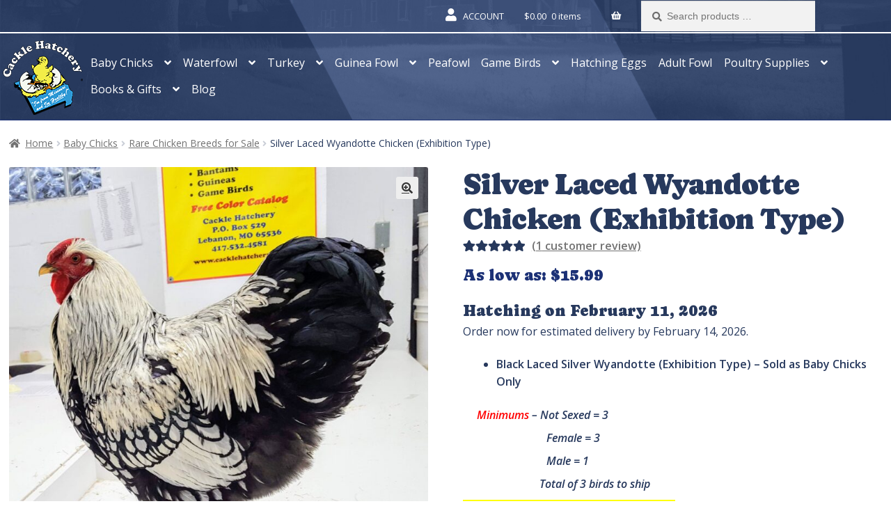

--- FILE ---
content_type: text/html; charset=UTF-8
request_url: https://www.cacklehatchery.com/product/black-laced-silver-wyandotte-chicken-exhibition-type/
body_size: 58469
content:
<!doctype html>
<html lang="en-US">
<head>
	<meta charset="UTF-8">
<script>
var gform;gform||(document.addEventListener("gform_main_scripts_loaded",function(){gform.scriptsLoaded=!0}),document.addEventListener("gform/theme/scripts_loaded",function(){gform.themeScriptsLoaded=!0}),window.addEventListener("DOMContentLoaded",function(){gform.domLoaded=!0}),gform={domLoaded:!1,scriptsLoaded:!1,themeScriptsLoaded:!1,isFormEditor:()=>"function"==typeof InitializeEditor,callIfLoaded:function(o){return!(!gform.domLoaded||!gform.scriptsLoaded||!gform.themeScriptsLoaded&&!gform.isFormEditor()||(gform.isFormEditor()&&console.warn("The use of gform.initializeOnLoaded() is deprecated in the form editor context and will be removed in Gravity Forms 3.1."),o(),0))},initializeOnLoaded:function(o){gform.callIfLoaded(o)||(document.addEventListener("gform_main_scripts_loaded",()=>{gform.scriptsLoaded=!0,gform.callIfLoaded(o)}),document.addEventListener("gform/theme/scripts_loaded",()=>{gform.themeScriptsLoaded=!0,gform.callIfLoaded(o)}),window.addEventListener("DOMContentLoaded",()=>{gform.domLoaded=!0,gform.callIfLoaded(o)}))},hooks:{action:{},filter:{}},addAction:function(o,r,e,t){gform.addHook("action",o,r,e,t)},addFilter:function(o,r,e,t){gform.addHook("filter",o,r,e,t)},doAction:function(o){gform.doHook("action",o,arguments)},applyFilters:function(o){return gform.doHook("filter",o,arguments)},removeAction:function(o,r){gform.removeHook("action",o,r)},removeFilter:function(o,r,e){gform.removeHook("filter",o,r,e)},addHook:function(o,r,e,t,n){null==gform.hooks[o][r]&&(gform.hooks[o][r]=[]);var d=gform.hooks[o][r];null==n&&(n=r+"_"+d.length),gform.hooks[o][r].push({tag:n,callable:e,priority:t=null==t?10:t})},doHook:function(r,o,e){var t;if(e=Array.prototype.slice.call(e,1),null!=gform.hooks[r][o]&&((o=gform.hooks[r][o]).sort(function(o,r){return o.priority-r.priority}),o.forEach(function(o){"function"!=typeof(t=o.callable)&&(t=window[t]),"action"==r?t.apply(null,e):e[0]=t.apply(null,e)})),"filter"==r)return e[0]},removeHook:function(o,r,t,n){var e;null!=gform.hooks[o][r]&&(e=(e=gform.hooks[o][r]).filter(function(o,r,e){return!!(null!=n&&n!=o.tag||null!=t&&t!=o.priority)}),gform.hooks[o][r]=e)}});
</script>

	<meta name="viewport" content="width=device-width, initial-scale=1, maximum-scale=2.0">
	<link rel="profile" href="http://gmpg.org/xfn/11">
	<link rel="pingback" href="https://www.cacklehatchery.com/xmlrpc.php">

	<script data-cfasync="false" data-no-defer="1" data-no-minify="1" data-no-optimize="1">var ewww_webp_supported=!1;function check_webp_feature(A,e){var w;e=void 0!==e?e:function(){},ewww_webp_supported?e(ewww_webp_supported):((w=new Image).onload=function(){ewww_webp_supported=0<w.width&&0<w.height,e&&e(ewww_webp_supported)},w.onerror=function(){e&&e(!1)},w.src="data:image/webp;base64,"+{alpha:"UklGRkoAAABXRUJQVlA4WAoAAAAQAAAAAAAAAAAAQUxQSAwAAAARBxAR/Q9ERP8DAABWUDggGAAAABQBAJ0BKgEAAQAAAP4AAA3AAP7mtQAAAA=="}[A])}check_webp_feature("alpha");</script><script data-cfasync="false" data-no-defer="1" data-no-minify="1" data-no-optimize="1">var Arrive=function(c,w){"use strict";if(c.MutationObserver&&"undefined"!=typeof HTMLElement){var r,a=0,u=(r=HTMLElement.prototype.matches||HTMLElement.prototype.webkitMatchesSelector||HTMLElement.prototype.mozMatchesSelector||HTMLElement.prototype.msMatchesSelector,{matchesSelector:function(e,t){return e instanceof HTMLElement&&r.call(e,t)},addMethod:function(e,t,r){var a=e[t];e[t]=function(){return r.length==arguments.length?r.apply(this,arguments):"function"==typeof a?a.apply(this,arguments):void 0}},callCallbacks:function(e,t){t&&t.options.onceOnly&&1==t.firedElems.length&&(e=[e[0]]);for(var r,a=0;r=e[a];a++)r&&r.callback&&r.callback.call(r.elem,r.elem);t&&t.options.onceOnly&&1==t.firedElems.length&&t.me.unbindEventWithSelectorAndCallback.call(t.target,t.selector,t.callback)},checkChildNodesRecursively:function(e,t,r,a){for(var i,n=0;i=e[n];n++)r(i,t,a)&&a.push({callback:t.callback,elem:i}),0<i.childNodes.length&&u.checkChildNodesRecursively(i.childNodes,t,r,a)},mergeArrays:function(e,t){var r,a={};for(r in e)e.hasOwnProperty(r)&&(a[r]=e[r]);for(r in t)t.hasOwnProperty(r)&&(a[r]=t[r]);return a},toElementsArray:function(e){return e=void 0!==e&&("number"!=typeof e.length||e===c)?[e]:e}}),e=(l.prototype.addEvent=function(e,t,r,a){a={target:e,selector:t,options:r,callback:a,firedElems:[]};return this._beforeAdding&&this._beforeAdding(a),this._eventsBucket.push(a),a},l.prototype.removeEvent=function(e){for(var t,r=this._eventsBucket.length-1;t=this._eventsBucket[r];r--)e(t)&&(this._beforeRemoving&&this._beforeRemoving(t),(t=this._eventsBucket.splice(r,1))&&t.length&&(t[0].callback=null))},l.prototype.beforeAdding=function(e){this._beforeAdding=e},l.prototype.beforeRemoving=function(e){this._beforeRemoving=e},l),t=function(i,n){var o=new e,l=this,s={fireOnAttributesModification:!1};return o.beforeAdding(function(t){var e=t.target;e!==c.document&&e!==c||(e=document.getElementsByTagName("html")[0]);var r=new MutationObserver(function(e){n.call(this,e,t)}),a=i(t.options);r.observe(e,a),t.observer=r,t.me=l}),o.beforeRemoving(function(e){e.observer.disconnect()}),this.bindEvent=function(e,t,r){t=u.mergeArrays(s,t);for(var a=u.toElementsArray(this),i=0;i<a.length;i++)o.addEvent(a[i],e,t,r)},this.unbindEvent=function(){var r=u.toElementsArray(this);o.removeEvent(function(e){for(var t=0;t<r.length;t++)if(this===w||e.target===r[t])return!0;return!1})},this.unbindEventWithSelectorOrCallback=function(r){var a=u.toElementsArray(this),i=r,e="function"==typeof r?function(e){for(var t=0;t<a.length;t++)if((this===w||e.target===a[t])&&e.callback===i)return!0;return!1}:function(e){for(var t=0;t<a.length;t++)if((this===w||e.target===a[t])&&e.selector===r)return!0;return!1};o.removeEvent(e)},this.unbindEventWithSelectorAndCallback=function(r,a){var i=u.toElementsArray(this);o.removeEvent(function(e){for(var t=0;t<i.length;t++)if((this===w||e.target===i[t])&&e.selector===r&&e.callback===a)return!0;return!1})},this},i=new function(){var s={fireOnAttributesModification:!1,onceOnly:!1,existing:!1};function n(e,t,r){return!(!u.matchesSelector(e,t.selector)||(e._id===w&&(e._id=a++),-1!=t.firedElems.indexOf(e._id)))&&(t.firedElems.push(e._id),!0)}var c=(i=new t(function(e){var t={attributes:!1,childList:!0,subtree:!0};return e.fireOnAttributesModification&&(t.attributes=!0),t},function(e,i){e.forEach(function(e){var t=e.addedNodes,r=e.target,a=[];null!==t&&0<t.length?u.checkChildNodesRecursively(t,i,n,a):"attributes"===e.type&&n(r,i)&&a.push({callback:i.callback,elem:r}),u.callCallbacks(a,i)})})).bindEvent;return i.bindEvent=function(e,t,r){t=void 0===r?(r=t,s):u.mergeArrays(s,t);var a=u.toElementsArray(this);if(t.existing){for(var i=[],n=0;n<a.length;n++)for(var o=a[n].querySelectorAll(e),l=0;l<o.length;l++)i.push({callback:r,elem:o[l]});if(t.onceOnly&&i.length)return r.call(i[0].elem,i[0].elem);setTimeout(u.callCallbacks,1,i)}c.call(this,e,t,r)},i},o=new function(){var a={};function i(e,t){return u.matchesSelector(e,t.selector)}var n=(o=new t(function(){return{childList:!0,subtree:!0}},function(e,r){e.forEach(function(e){var t=e.removedNodes,e=[];null!==t&&0<t.length&&u.checkChildNodesRecursively(t,r,i,e),u.callCallbacks(e,r)})})).bindEvent;return o.bindEvent=function(e,t,r){t=void 0===r?(r=t,a):u.mergeArrays(a,t),n.call(this,e,t,r)},o};d(HTMLElement.prototype),d(NodeList.prototype),d(HTMLCollection.prototype),d(HTMLDocument.prototype),d(Window.prototype);var n={};return s(i,n,"unbindAllArrive"),s(o,n,"unbindAllLeave"),n}function l(){this._eventsBucket=[],this._beforeAdding=null,this._beforeRemoving=null}function s(e,t,r){u.addMethod(t,r,e.unbindEvent),u.addMethod(t,r,e.unbindEventWithSelectorOrCallback),u.addMethod(t,r,e.unbindEventWithSelectorAndCallback)}function d(e){e.arrive=i.bindEvent,s(i,e,"unbindArrive"),e.leave=o.bindEvent,s(o,e,"unbindLeave")}}(window,void 0),ewww_webp_supported=!1;function check_webp_feature(e,t){var r;ewww_webp_supported?t(ewww_webp_supported):((r=new Image).onload=function(){ewww_webp_supported=0<r.width&&0<r.height,t(ewww_webp_supported)},r.onerror=function(){t(!1)},r.src="data:image/webp;base64,"+{alpha:"UklGRkoAAABXRUJQVlA4WAoAAAAQAAAAAAAAAAAAQUxQSAwAAAARBxAR/Q9ERP8DAABWUDggGAAAABQBAJ0BKgEAAQAAAP4AAA3AAP7mtQAAAA==",animation:"UklGRlIAAABXRUJQVlA4WAoAAAASAAAAAAAAAAAAQU5JTQYAAAD/////AABBTk1GJgAAAAAAAAAAAAAAAAAAAGQAAABWUDhMDQAAAC8AAAAQBxAREYiI/gcA"}[e])}function ewwwLoadImages(e){if(e){for(var t=document.querySelectorAll(".batch-image img, .image-wrapper a, .ngg-pro-masonry-item a, .ngg-galleria-offscreen-seo-wrapper a"),r=0,a=t.length;r<a;r++)ewwwAttr(t[r],"data-src",t[r].getAttribute("data-webp")),ewwwAttr(t[r],"data-thumbnail",t[r].getAttribute("data-webp-thumbnail"));for(var i=document.querySelectorAll("div.woocommerce-product-gallery__image"),r=0,a=i.length;r<a;r++)ewwwAttr(i[r],"data-thumb",i[r].getAttribute("data-webp-thumb"))}for(var n=document.querySelectorAll("video"),r=0,a=n.length;r<a;r++)ewwwAttr(n[r],"poster",e?n[r].getAttribute("data-poster-webp"):n[r].getAttribute("data-poster-image"));for(var o,l=document.querySelectorAll("img.ewww_webp_lazy_load"),r=0,a=l.length;r<a;r++)e&&(ewwwAttr(l[r],"data-lazy-srcset",l[r].getAttribute("data-lazy-srcset-webp")),ewwwAttr(l[r],"data-srcset",l[r].getAttribute("data-srcset-webp")),ewwwAttr(l[r],"data-lazy-src",l[r].getAttribute("data-lazy-src-webp")),ewwwAttr(l[r],"data-src",l[r].getAttribute("data-src-webp")),ewwwAttr(l[r],"data-orig-file",l[r].getAttribute("data-webp-orig-file")),ewwwAttr(l[r],"data-medium-file",l[r].getAttribute("data-webp-medium-file")),ewwwAttr(l[r],"data-large-file",l[r].getAttribute("data-webp-large-file")),null!=(o=l[r].getAttribute("srcset"))&&!1!==o&&o.includes("R0lGOD")&&ewwwAttr(l[r],"src",l[r].getAttribute("data-lazy-src-webp"))),l[r].className=l[r].className.replace(/\bewww_webp_lazy_load\b/,"");for(var s=document.querySelectorAll(".ewww_webp"),r=0,a=s.length;r<a;r++)e?(ewwwAttr(s[r],"srcset",s[r].getAttribute("data-srcset-webp")),ewwwAttr(s[r],"src",s[r].getAttribute("data-src-webp")),ewwwAttr(s[r],"data-orig-file",s[r].getAttribute("data-webp-orig-file")),ewwwAttr(s[r],"data-medium-file",s[r].getAttribute("data-webp-medium-file")),ewwwAttr(s[r],"data-large-file",s[r].getAttribute("data-webp-large-file")),ewwwAttr(s[r],"data-large_image",s[r].getAttribute("data-webp-large_image")),ewwwAttr(s[r],"data-src",s[r].getAttribute("data-webp-src"))):(ewwwAttr(s[r],"srcset",s[r].getAttribute("data-srcset-img")),ewwwAttr(s[r],"src",s[r].getAttribute("data-src-img"))),s[r].className=s[r].className.replace(/\bewww_webp\b/,"ewww_webp_loaded");window.jQuery&&jQuery.fn.isotope&&jQuery.fn.imagesLoaded&&(jQuery(".fusion-posts-container-infinite").imagesLoaded(function(){jQuery(".fusion-posts-container-infinite").hasClass("isotope")&&jQuery(".fusion-posts-container-infinite").isotope()}),jQuery(".fusion-portfolio:not(.fusion-recent-works) .fusion-portfolio-wrapper").imagesLoaded(function(){jQuery(".fusion-portfolio:not(.fusion-recent-works) .fusion-portfolio-wrapper").isotope()}))}function ewwwWebPInit(e){ewwwLoadImages(e),ewwwNggLoadGalleries(e),document.arrive(".ewww_webp",function(){ewwwLoadImages(e)}),document.arrive(".ewww_webp_lazy_load",function(){ewwwLoadImages(e)}),document.arrive("videos",function(){ewwwLoadImages(e)}),"loading"==document.readyState?document.addEventListener("DOMContentLoaded",ewwwJSONParserInit):("undefined"!=typeof galleries&&ewwwNggParseGalleries(e),ewwwWooParseVariations(e))}function ewwwAttr(e,t,r){null!=r&&!1!==r&&e.setAttribute(t,r)}function ewwwJSONParserInit(){"undefined"!=typeof galleries&&check_webp_feature("alpha",ewwwNggParseGalleries),check_webp_feature("alpha",ewwwWooParseVariations)}function ewwwWooParseVariations(e){if(e)for(var t=document.querySelectorAll("form.variations_form"),r=0,a=t.length;r<a;r++){var i=t[r].getAttribute("data-product_variations"),n=!1;try{for(var o in i=JSON.parse(i))void 0!==i[o]&&void 0!==i[o].image&&(void 0!==i[o].image.src_webp&&(i[o].image.src=i[o].image.src_webp,n=!0),void 0!==i[o].image.srcset_webp&&(i[o].image.srcset=i[o].image.srcset_webp,n=!0),void 0!==i[o].image.full_src_webp&&(i[o].image.full_src=i[o].image.full_src_webp,n=!0),void 0!==i[o].image.gallery_thumbnail_src_webp&&(i[o].image.gallery_thumbnail_src=i[o].image.gallery_thumbnail_src_webp,n=!0),void 0!==i[o].image.thumb_src_webp&&(i[o].image.thumb_src=i[o].image.thumb_src_webp,n=!0));n&&ewwwAttr(t[r],"data-product_variations",JSON.stringify(i))}catch(e){}}}function ewwwNggParseGalleries(e){if(e)for(var t in galleries){var r=galleries[t];galleries[t].images_list=ewwwNggParseImageList(r.images_list)}}function ewwwNggLoadGalleries(e){e&&document.addEventListener("ngg.galleria.themeadded",function(e,t){window.ngg_galleria._create_backup=window.ngg_galleria.create,window.ngg_galleria.create=function(e,t){var r=$(e).data("id");return galleries["gallery_"+r].images_list=ewwwNggParseImageList(galleries["gallery_"+r].images_list),window.ngg_galleria._create_backup(e,t)}})}function ewwwNggParseImageList(e){for(var t in e){var r=e[t];if(void 0!==r["image-webp"]&&(e[t].image=r["image-webp"],delete e[t]["image-webp"]),void 0!==r["thumb-webp"]&&(e[t].thumb=r["thumb-webp"],delete e[t]["thumb-webp"]),void 0!==r.full_image_webp&&(e[t].full_image=r.full_image_webp,delete e[t].full_image_webp),void 0!==r.srcsets)for(var a in r.srcsets)nggSrcset=r.srcsets[a],void 0!==r.srcsets[a+"-webp"]&&(e[t].srcsets[a]=r.srcsets[a+"-webp"],delete e[t].srcsets[a+"-webp"]);if(void 0!==r.full_srcsets)for(var i in r.full_srcsets)nggFSrcset=r.full_srcsets[i],void 0!==r.full_srcsets[i+"-webp"]&&(e[t].full_srcsets[i]=r.full_srcsets[i+"-webp"],delete e[t].full_srcsets[i+"-webp"])}return e}check_webp_feature("alpha",ewwwWebPInit);</script><style> .store_locator_country{display:none;} .store_locator_fax{display:none;} .store_locator_distance{display:none;} .store_locator_mobile{display:none;} .store_locator_company{display:none;} .store_locator_description{display:none;} .store_locator_excerpt{display:none;} .store_locator_call_now{display:none !important;} .store_locator_chat{display:none !important;} .store_locator_visit_website{display:none !important;} .store_locator_write_email{display:none !important;} .store_locator_image{display:none !important;} .store_locator_loading{background-color:#FFFFFF;opacity: 0.8;} .store_locator_loading i{color:#000000;} .gm-style-iw, .store_locator_infowindow{max-width: 350px !important; width: 100% !important; max-height: 400px; white-space: nowrap; overflow: auto;}</style><meta name='robots' content='index, follow, max-image-preview:large, max-snippet:-1, max-video-preview:-1' />

	<!-- This site is optimized with the Yoast SEO plugin v26.7 - https://yoast.com/wordpress/plugins/seo/ -->
	<title>Silver Laced Wyandotte Chicken for Sale (Exhibition Type) | Cackle Hatchery®</title>
	<meta name="description" content="Silver Laced Wyandotte Baby Chicks - Day Old Silver Laced Wyandotte Chickens available Online at Cackle Hatchery®, Hatching &amp; Shipping Since 1936" />
	<link rel="canonical" href="https://www.cacklehatchery.com/product/black-laced-silver-wyandotte-chicken-exhibition-type/" />
	<meta property="og:locale" content="en_US" />
	<meta property="og:type" content="article" />
	<meta property="og:title" content="Silver Laced Wyandotte Chicken for Sale (Exhibition Type) | Cackle Hatchery®" />
	<meta property="og:description" content="Silver Laced Wyandotte Baby Chicks - Day Old Silver Laced Wyandotte Chickens available Online at Cackle Hatchery®, Hatching &amp; Shipping Since 1936" />
	<meta property="og:url" content="https://www.cacklehatchery.com/product/black-laced-silver-wyandotte-chicken-exhibition-type/" />
	<meta property="og:site_name" content="Cackle Hatchery" />
	<meta property="article:publisher" content="https://www.facebook.com/CackleHatcheryMO" />
	<meta property="article:modified_time" content="2026-01-14T14:35:12+00:00" />
	<meta property="og:image" content="https://www.cacklehatchery.com/wp-content/uploads/2018/10/exhibition-silver-laced-wyandotte-scaled.jpg" />
	<meta property="og:image:width" content="2380" />
	<meta property="og:image:height" content="2560" />
	<meta property="og:image:type" content="image/jpeg" />
	<meta name="twitter:card" content="summary_large_image" />
	<meta name="twitter:site" content="@CackleHatchery" />
	<meta name="twitter:label1" content="Est. reading time" />
	<meta name="twitter:data1" content="2 minutes" />
	<!-- / Yoast SEO plugin. -->


<link rel='dns-prefetch' href='//www.googletagmanager.com' />
<link rel="alternate" type="application/rss+xml" title="Cackle Hatchery &raquo; Feed" href="https://www.cacklehatchery.com/feed/" />
<link rel="alternate" type="application/rss+xml" title="Cackle Hatchery &raquo; Comments Feed" href="https://www.cacklehatchery.com/comments/feed/" />
<link rel="alternate" type="application/rss+xml" title="Cackle Hatchery &raquo; Silver Laced Wyandotte Chicken (Exhibition Type) Comments Feed" href="https://www.cacklehatchery.com/product/black-laced-silver-wyandotte-chicken-exhibition-type/feed/" />
<link rel="alternate" title="oEmbed (JSON)" type="application/json+oembed" href="https://www.cacklehatchery.com/wp-json/oembed/1.0/embed?url=https%3A%2F%2Fwww.cacklehatchery.com%2Fproduct%2Fblack-laced-silver-wyandotte-chicken-exhibition-type%2F" />
<link rel="alternate" title="oEmbed (XML)" type="text/xml+oembed" href="https://www.cacklehatchery.com/wp-json/oembed/1.0/embed?url=https%3A%2F%2Fwww.cacklehatchery.com%2Fproduct%2Fblack-laced-silver-wyandotte-chicken-exhibition-type%2F&#038;format=xml" />
<link rel="preload" as="image" fetchpriority="high" href="https://www.cacklehatchery.com/wp-content/uploads/2025/09/Banner_BG.jpg" media="(min-width: 481px)"/>
<link rel="preload" as="image" fetchpriority="high" href="https://www.cacklehatchery.com/wp-content/uploads/2025/10/banner_bg_min.jpg" media="(max-width: 480px)"/>
<style id='wp-img-auto-sizes-contain-inline-css'>
img:is([sizes=auto i],[sizes^="auto," i]){contain-intrinsic-size:3000px 1500px}
/*# sourceURL=wp-img-auto-sizes-contain-inline-css */
</style>
<style id='wp-emoji-styles-inline-css'>

	img.wp-smiley, img.emoji {
		display: inline !important;
		border: none !important;
		box-shadow: none !important;
		height: 1em !important;
		width: 1em !important;
		margin: 0 0.07em !important;
		vertical-align: -0.1em !important;
		background: none !important;
		padding: 0 !important;
	}
/*# sourceURL=wp-emoji-styles-inline-css */
</style>
<style id='classic-theme-styles-inline-css'>
/*! This file is auto-generated */
.wp-block-button__link{color:#fff;background-color:#32373c;border-radius:9999px;box-shadow:none;text-decoration:none;padding:calc(.667em + 2px) calc(1.333em + 2px);font-size:1.125em}.wp-block-file__button{background:#32373c;color:#fff;text-decoration:none}
/*# sourceURL=/wp-includes/css/classic-themes.min.css */
</style>
<link rel='stylesheet' id='cr-frontend-css-css' href='https://www.cacklehatchery.com/wp-content/plugins/customer-reviews-woocommerce/css/frontend.css?ver=5.95.0' media='all' />
<link rel='stylesheet' id='widgetopts-styles-css' href='https://www.cacklehatchery.com/wp-content/plugins/widget-options/assets/css/widget-options.css?ver=4.1.3' media='all' />
<link rel='stylesheet' id='photoswipe-css' href='https://www.cacklehatchery.com/wp-content/plugins/woocommerce/assets/css/photoswipe/photoswipe.min.css?ver=10.4.3' media='all' />
<link rel='stylesheet' id='photoswipe-default-skin-css' href='https://www.cacklehatchery.com/wp-content/plugins/woocommerce/assets/css/photoswipe/default-skin/default-skin.min.css?ver=10.4.3' media='all' />
<style id='woocommerce-inline-inline-css'>
.woocommerce form .form-row .required { visibility: visible; }
/*# sourceURL=woocommerce-inline-inline-css */
</style>
<link rel='stylesheet' id='wps-storefront-css' href='https://www.cacklehatchery.com/wp-content/plugins/woocommerce-product-search/css/storefront.min.css?ver=6.11.0' media='all' />
<link rel='stylesheet' id='storefront-style-css' href='https://www.cacklehatchery.com/wp-content/themes/storefront/style.css?ver=4.6.1' media='all' />
<style id='storefront-style-inline-css'>

			.main-navigation ul li a,
			.site-title a,
			ul.menu li a,
			.site-branding h1 a,
			button.menu-toggle,
			button.menu-toggle:hover,
			.handheld-navigation .dropdown-toggle {
				color: #ffffff;
			}

			button.menu-toggle,
			button.menu-toggle:hover {
				border-color: #ffffff;
			}

			.main-navigation ul li a:hover,
			.main-navigation ul li:hover > a,
			.site-title a:hover,
			.site-header ul.menu li.current-menu-item > a {
				color: #ffffff;
			}

			table:not( .has-background ) th {
				background-color: #f8f8f8;
			}

			table:not( .has-background ) tbody td {
				background-color: #fdfdfd;
			}

			table:not( .has-background ) tbody tr:nth-child(2n) td,
			fieldset,
			fieldset legend {
				background-color: #fbfbfb;
			}

			.site-header,
			.secondary-navigation ul ul,
			.main-navigation ul.menu > li.menu-item-has-children:after,
			.secondary-navigation ul.menu ul,
			.storefront-handheld-footer-bar,
			.storefront-handheld-footer-bar ul li > a,
			.storefront-handheld-footer-bar ul li.search .site-search,
			button.menu-toggle,
			button.menu-toggle:hover {
				background-color: #2b4085;
			}

			p.site-description,
			.site-header,
			.storefront-handheld-footer-bar {
				color: #ffffff;
			}

			button.menu-toggle:after,
			button.menu-toggle:before,
			button.menu-toggle span:before {
				background-color: #ffffff;
			}

			h1, h2, h3, h4, h5, h6, .wc-block-grid__product-title {
				color: #333333;
			}

			.widget h1 {
				border-bottom-color: #333333;
			}

			body,
			.secondary-navigation a {
				color: #6d6d6d;
			}

			.widget-area .widget a,
			.hentry .entry-header .posted-on a,
			.hentry .entry-header .post-author a,
			.hentry .entry-header .post-comments a,
			.hentry .entry-header .byline a {
				color: #727272;
			}

			a {
				color: #7f54b3;
			}

			a:focus,
			button:focus,
			.button.alt:focus,
			input:focus,
			textarea:focus,
			input[type="button"]:focus,
			input[type="reset"]:focus,
			input[type="submit"]:focus,
			input[type="email"]:focus,
			input[type="tel"]:focus,
			input[type="url"]:focus,
			input[type="password"]:focus,
			input[type="search"]:focus {
				outline-color: #7f54b3;
			}

			button, input[type="button"], input[type="reset"], input[type="submit"], .button, .widget a.button {
				background-color: #eeeeee;
				border-color: #eeeeee;
				color: #333333;
			}

			button:hover, input[type="button"]:hover, input[type="reset"]:hover, input[type="submit"]:hover, .button:hover, .widget a.button:hover {
				background-color: #d5d5d5;
				border-color: #d5d5d5;
				color: #333333;
			}

			button.alt, input[type="button"].alt, input[type="reset"].alt, input[type="submit"].alt, .button.alt, .widget-area .widget a.button.alt {
				background-color: #333333;
				border-color: #333333;
				color: #ffffff;
			}

			button.alt:hover, input[type="button"].alt:hover, input[type="reset"].alt:hover, input[type="submit"].alt:hover, .button.alt:hover, .widget-area .widget a.button.alt:hover {
				background-color: #1a1a1a;
				border-color: #1a1a1a;
				color: #ffffff;
			}

			.pagination .page-numbers li .page-numbers.current {
				background-color: #e6e6e6;
				color: #636363;
			}

			#comments .comment-list .comment-content .comment-text {
				background-color: #f8f8f8;
			}

			.site-footer {
				background-color: #2b4085;
				color: #6d6d6d;
			}

			.site-footer a:not(.button):not(.components-button) {
				color: #333333;
			}

			.site-footer .storefront-handheld-footer-bar a:not(.button):not(.components-button) {
				color: #ffffff;
			}

			.site-footer h1, .site-footer h2, .site-footer h3, .site-footer h4, .site-footer h5, .site-footer h6, .site-footer .widget .widget-title, .site-footer .widget .widgettitle {
				color: #333333;
			}

			.page-template-template-homepage.has-post-thumbnail .type-page.has-post-thumbnail .entry-title {
				color: #000000;
			}

			.page-template-template-homepage.has-post-thumbnail .type-page.has-post-thumbnail .entry-content {
				color: #000000;
			}

			@media screen and ( min-width: 768px ) {
				.secondary-navigation ul.menu a:hover {
					color: #ffffff;
				}

				.secondary-navigation ul.menu a {
					color: #ffffff;
				}

				.main-navigation ul.menu ul.sub-menu,
				.main-navigation ul.nav-menu ul.children {
					background-color: #1c3176;
				}

				.site-header {
					border-bottom-color: #1c3176;
				}
			}
/*# sourceURL=storefront-style-inline-css */
</style>
<link rel='stylesheet' id='storefront-icons-css' href='https://www.cacklehatchery.com/wp-content/themes/storefront/assets/css/base/icons.css?ver=4.6.1' media='all' />
<link rel='stylesheet' id='hatcherybrain-datatables-css' href='https://www.cacklehatchery.com/wp-content/plugins/hatcherybrain-plugin/public/vendor/DataTables/datatables.min.css?ver=2.0.0' media='all' />
<link rel='stylesheet' id='shiftnav-css' href='https://www.cacklehatchery.com/wp-content/plugins/shiftnav-pro/pro/assets/css/shiftnav.min.css?ver=1.8' media='all' />
<link rel='stylesheet' id='storefront-woocommerce-style-css' href='https://www.cacklehatchery.com/wp-content/themes/storefront/assets/css/woocommerce/woocommerce.css?ver=4.6.1' media='all' />
<style id='storefront-woocommerce-style-inline-css'>
@font-face {
				font-family: star;
				src: url(https://www.cacklehatchery.com/wp-content/plugins/woocommerce/assets/fonts/star.eot);
				src:
					url(https://www.cacklehatchery.com/wp-content/plugins/woocommerce/assets/fonts/star.eot?#iefix) format("embedded-opentype"),
					url(https://www.cacklehatchery.com/wp-content/plugins/woocommerce/assets/fonts/star.woff) format("woff"),
					url(https://www.cacklehatchery.com/wp-content/plugins/woocommerce/assets/fonts/star.ttf) format("truetype"),
					url(https://www.cacklehatchery.com/wp-content/plugins/woocommerce/assets/fonts/star.svg#star) format("svg");
				font-weight: 400;
				font-style: normal;
			}
			@font-face {
				font-family: WooCommerce;
				src: url(https://www.cacklehatchery.com/wp-content/plugins/woocommerce/assets/fonts/WooCommerce.eot);
				src:
					url(https://www.cacklehatchery.com/wp-content/plugins/woocommerce/assets/fonts/WooCommerce.eot?#iefix) format("embedded-opentype"),
					url(https://www.cacklehatchery.com/wp-content/plugins/woocommerce/assets/fonts/WooCommerce.woff) format("woff"),
					url(https://www.cacklehatchery.com/wp-content/plugins/woocommerce/assets/fonts/WooCommerce.ttf) format("truetype"),
					url(https://www.cacklehatchery.com/wp-content/plugins/woocommerce/assets/fonts/WooCommerce.svg#WooCommerce) format("svg");
				font-weight: 400;
				font-style: normal;
			}

			a.cart-contents,
			.site-header-cart .widget_shopping_cart a {
				color: #ffffff;
			}

			a.cart-contents:hover,
			.site-header-cart .widget_shopping_cart a:hover,
			.site-header-cart:hover > li > a {
				color: #ffffff;
			}

			table.cart td.product-remove,
			table.cart td.actions {
				border-top-color: #ffffff;
			}

			.storefront-handheld-footer-bar ul li.cart .count {
				background-color: #ffffff;
				color: #2b4085;
				border-color: #2b4085;
			}

			.woocommerce-tabs ul.tabs li.active a,
			ul.products li.product .price,
			.onsale,
			.wc-block-grid__product-onsale,
			.widget_search form:before,
			.widget_product_search form:before {
				color: #6d6d6d;
			}

			.woocommerce-breadcrumb a,
			a.woocommerce-review-link,
			.product_meta a {
				color: #727272;
			}

			.wc-block-grid__product-onsale,
			.onsale {
				border-color: #6d6d6d;
			}

			.star-rating span:before,
			.quantity .plus, .quantity .minus,
			p.stars a:hover:after,
			p.stars a:after,
			.star-rating span:before,
			#payment .payment_methods li input[type=radio]:first-child:checked+label:before {
				color: #7f54b3;
			}

			.widget_price_filter .ui-slider .ui-slider-range,
			.widget_price_filter .ui-slider .ui-slider-handle {
				background-color: #7f54b3;
			}

			.order_details {
				background-color: #f8f8f8;
			}

			.order_details > li {
				border-bottom: 1px dotted #e3e3e3;
			}

			.order_details:before,
			.order_details:after {
				background: -webkit-linear-gradient(transparent 0,transparent 0),-webkit-linear-gradient(135deg,#f8f8f8 33.33%,transparent 33.33%),-webkit-linear-gradient(45deg,#f8f8f8 33.33%,transparent 33.33%)
			}

			#order_review {
				background-color: #ffffff;
			}

			#payment .payment_methods > li .payment_box,
			#payment .place-order {
				background-color: #fafafa;
			}

			#payment .payment_methods > li:not(.woocommerce-notice) {
				background-color: #f5f5f5;
			}

			#payment .payment_methods > li:not(.woocommerce-notice):hover {
				background-color: #f0f0f0;
			}

			.woocommerce-pagination .page-numbers li .page-numbers.current {
				background-color: #e6e6e6;
				color: #636363;
			}

			.wc-block-grid__product-onsale,
			.onsale,
			.woocommerce-pagination .page-numbers li .page-numbers:not(.current) {
				color: #6d6d6d;
			}

			p.stars a:before,
			p.stars a:hover~a:before,
			p.stars.selected a.active~a:before {
				color: #6d6d6d;
			}

			p.stars.selected a.active:before,
			p.stars:hover a:before,
			p.stars.selected a:not(.active):before,
			p.stars.selected a.active:before {
				color: #7f54b3;
			}

			.single-product div.product .woocommerce-product-gallery .woocommerce-product-gallery__trigger {
				background-color: #eeeeee;
				color: #333333;
			}

			.single-product div.product .woocommerce-product-gallery .woocommerce-product-gallery__trigger:hover {
				background-color: #d5d5d5;
				border-color: #d5d5d5;
				color: #333333;
			}

			.button.added_to_cart:focus,
			.button.wc-forward:focus {
				outline-color: #7f54b3;
			}

			.added_to_cart,
			.site-header-cart .widget_shopping_cart a.button,
			.wc-block-grid__products .wc-block-grid__product .wp-block-button__link {
				background-color: #eeeeee;
				border-color: #eeeeee;
				color: #333333;
			}

			.added_to_cart:hover,
			.site-header-cart .widget_shopping_cart a.button:hover,
			.wc-block-grid__products .wc-block-grid__product .wp-block-button__link:hover {
				background-color: #d5d5d5;
				border-color: #d5d5d5;
				color: #333333;
			}

			.added_to_cart.alt, .added_to_cart, .widget a.button.checkout {
				background-color: #333333;
				border-color: #333333;
				color: #ffffff;
			}

			.added_to_cart.alt:hover, .added_to_cart:hover, .widget a.button.checkout:hover {
				background-color: #1a1a1a;
				border-color: #1a1a1a;
				color: #ffffff;
			}

			.button.loading {
				color: #eeeeee;
			}

			.button.loading:hover {
				background-color: #eeeeee;
			}

			.button.loading:after {
				color: #333333;
			}

			@media screen and ( min-width: 768px ) {
				.site-header-cart .widget_shopping_cart,
				.site-header .product_list_widget li .quantity {
					color: #ffffff;
				}

				.site-header-cart .widget_shopping_cart .buttons,
				.site-header-cart .widget_shopping_cart .total {
					background-color: #21367b;
				}

				.site-header-cart .widget_shopping_cart {
					background-color: #1c3176;
				}
			}
				.storefront-product-pagination a {
					color: #6d6d6d;
					background-color: #ffffff;
				}
				.storefront-sticky-add-to-cart {
					color: #6d6d6d;
					background-color: #ffffff;
				}

				.storefront-sticky-add-to-cart a:not(.button) {
					color: #ffffff;
				}
/*# sourceURL=storefront-woocommerce-style-inline-css */
</style>
<link rel='stylesheet' id='shiftnav-standard-dark-css' href='https://www.cacklehatchery.com/wp-content/plugins/shiftnav-pro/assets/css/skins/standard-dark.css?ver=1.8' media='all' />
<link rel='stylesheet' id='child-storefront-style-css' href='https://www.cacklehatchery.com/wp-content/themes/cacklehatchery2025/css/style.css' media='' />
<script id="woocommerce-google-analytics-integration-gtag-js-after">
/* Google Analytics for WooCommerce (gtag.js) */
					window.dataLayer = window.dataLayer || [];
					function gtag(){dataLayer.push(arguments);}
					// Set up default consent state.
					for ( const mode of [{"analytics_storage":"denied","ad_storage":"denied","ad_user_data":"denied","ad_personalization":"denied","region":["AT","BE","BG","HR","CY","CZ","DK","EE","FI","FR","DE","GR","HU","IS","IE","IT","LV","LI","LT","LU","MT","NL","NO","PL","PT","RO","SK","SI","ES","SE","GB","CH"]}] || [] ) {
						gtag( "consent", "default", { "wait_for_update": 500, ...mode } );
					}
					gtag("js", new Date());
					gtag("set", "developer_id.dOGY3NW", true);
					gtag("config", "G-CHPVGL4P15", {"track_404":true,"allow_google_signals":true,"logged_in":false,"linker":{"domains":[],"allow_incoming":false},"custom_map":{"dimension1":"logged_in"}});
//# sourceURL=woocommerce-google-analytics-integration-gtag-js-after
</script>
<script src="https://www.cacklehatchery.com/wp-includes/js/jquery/jquery.min.js?ver=3.7.1" id="jquery-core-js"></script>
<script src="https://www.cacklehatchery.com/wp-includes/js/jquery/jquery-migrate.min.js?ver=3.4.1" id="jquery-migrate-js"></script>
<script id="jquery-js-after">
					function optimocha_getCookie(name) {
						var v = document.cookie.match("(^|;) ?" + name + "=([^;]*)(;|$)");
						return v ? v[2] : null;
					}

					function optimocha_check_wc_cart_script() {
					var cart_src = "https://www.cacklehatchery.com/wp-content/plugins/woocommerce/assets/js/frontend/cart-fragments.min.js";
					var script_id = "optimocha_loaded_wc_cart_fragments";

						if( document.getElementById(script_id) !== null ) {
							return false;
						}

						if( optimocha_getCookie("woocommerce_cart_hash") ) {
							var script = document.createElement("script");
							script.id = script_id;
							script.src = cart_src;
							script.async = true;
							document.head.appendChild(script);
						}
					}

					optimocha_check_wc_cart_script();
					document.addEventListener("click", function(){setTimeout(optimocha_check_wc_cart_script,1000);});
					
//# sourceURL=jquery-js-after
</script>
<script src="https://www.cacklehatchery.com/wp-content/plugins/woocommerce/assets/js/zoom/jquery.zoom.min.js?ver=1.7.21-wc.10.4.3" id="wc-zoom-js" defer data-wp-strategy="defer"></script>
<script src="https://www.cacklehatchery.com/wp-content/plugins/woocommerce/assets/js/flexslider/jquery.flexslider.min.js?ver=2.7.2-wc.10.4.3" id="wc-flexslider-js" defer data-wp-strategy="defer"></script>
<script src="https://www.cacklehatchery.com/wp-content/plugins/woocommerce/assets/js/photoswipe/photoswipe.min.js?ver=4.1.1-wc.10.4.3" id="wc-photoswipe-js" defer data-wp-strategy="defer"></script>
<script src="https://www.cacklehatchery.com/wp-content/plugins/woocommerce/assets/js/photoswipe/photoswipe-ui-default.min.js?ver=4.1.1-wc.10.4.3" id="wc-photoswipe-ui-default-js" defer data-wp-strategy="defer"></script>
<script id="wc-single-product-js-extra">
var wc_single_product_params = {"i18n_required_rating_text":"Please select a rating","i18n_rating_options":["1 of 5 stars","2 of 5 stars","3 of 5 stars","4 of 5 stars","5 of 5 stars"],"i18n_product_gallery_trigger_text":"View full-screen image gallery","review_rating_required":"yes","flexslider":{"rtl":false,"animation":"slide","smoothHeight":true,"directionNav":false,"controlNav":false,"slideshow":false,"animationSpeed":500,"animationLoop":false,"allowOneSlide":false,"sync":"#image-nav"},"zoom_enabled":"1","zoom_options":[],"photoswipe_enabled":"1","photoswipe_options":{"shareEl":false,"closeOnScroll":false,"history":false,"hideAnimationDuration":0,"showAnimationDuration":0},"flexslider_enabled":"1"};
//# sourceURL=wc-single-product-js-extra
</script>
<script src="https://www.cacklehatchery.com/wp-content/plugins/woocommerce/assets/js/frontend/single-product.min.js?ver=10.4.3" id="wc-single-product-js" defer data-wp-strategy="defer"></script>
<script src="https://www.cacklehatchery.com/wp-content/plugins/woocommerce/assets/js/jquery-blockui/jquery.blockUI.min.js?ver=2.7.0-wc.10.4.3" id="wc-jquery-blockui-js" defer data-wp-strategy="defer"></script>
<script src="https://www.cacklehatchery.com/wp-content/plugins/woocommerce/assets/js/js-cookie/js.cookie.min.js?ver=2.1.4-wc.10.4.3" id="wc-js-cookie-js" defer data-wp-strategy="defer"></script>
<script id="woocommerce-js-extra">
var woocommerce_params = {"ajax_url":"/wp-admin/admin-ajax.php","wc_ajax_url":"/?wc-ajax=%%endpoint%%","i18n_password_show":"Show password","i18n_password_hide":"Hide password"};
//# sourceURL=woocommerce-js-extra
</script>
<script src="https://www.cacklehatchery.com/wp-content/plugins/woocommerce/assets/js/frontend/woocommerce.min.js?ver=10.4.3" id="woocommerce-js" defer data-wp-strategy="defer"></script>
<script id="wc-cart-fragments-js-extra">
var wc_cart_fragments_params = {"ajax_url":"/wp-admin/admin-ajax.php","wc_ajax_url":"/?wc-ajax=%%endpoint%%","cart_hash_key":"wc_cart_hash_289cd8a3fea07726085ed2046ba37850","fragment_name":"wc_fragments_289cd8a3fea07726085ed2046ba37850","request_timeout":"5000"};
//# sourceURL=wc-cart-fragments-js-extra
</script>
<script id="aftax-blocks-frontj-js-extra">
var aftax_php_vars = {"aftax_translation_tax_exempt_notification":"Tax Exempted","aftax_translation_tax_exempt_heading":"Tax Exemption","aftax_translation_tax_exempt_message":"Do you want to include tax exemption?","admin_url":"https://www.cacklehatchery.com/wp-admin/admin-ajax.php","nonce":"772245a094","is_user_logged_in":"","enable_checkbox_for_logged_in_user":"","enable_message_for_logged_in_user":"","enable_vat_for_logged_in_user":"","enable_checkbox_for_guest_user":"","enable_message_for_guest_user":"","enable_vat_for_guest_user":"","aftax_guest_message":"","aftax_logged_in_user_message":"\u003Ca href=\"https://www.cacklehatchery.com/my-account/tax-exempt/\"\u003EAre you tax exempt?\u003C/a\u003E","aftax_enable_auto_tax_exempttion":"yes","vat_field_label":"VAT","dependable_class_name":"","aftax_list_of_all_countries":{"AF":"Afghanistan","AX":"\u00c5land Islands","AL":"Albania","DZ":"Algeria","AS":"American Samoa","AD":"Andorra","AO":"Angola","AI":"Anguilla","AQ":"Antarctica","AG":"Antigua and Barbuda","AR":"Argentina","AM":"Armenia","AW":"Aruba","AU":"Australia","AT":"Austria","AZ":"Azerbaijan","BS":"Bahamas","BH":"Bahrain","BD":"Bangladesh","BB":"Barbados","BY":"Belarus","PW":"Belau","BE":"Belgium","BZ":"Belize","BJ":"Benin","BM":"Bermuda","BT":"Bhutan","BO":"Bolivia","BQ":"Bonaire, Saint Eustatius and Saba","BA":"Bosnia and Herzegovina","BW":"Botswana","BV":"Bouvet Island","BR":"Brazil","IO":"British Indian Ocean Territory","BN":"Brunei","BG":"Bulgaria","BF":"Burkina Faso","BI":"Burundi","KH":"Cambodia","CM":"Cameroon","CA":"Canada","CV":"Cape Verde","KY":"Cayman Islands","CF":"Central African Republic","TD":"Chad","CL":"Chile","CN":"China","CX":"Christmas Island","CC":"Cocos (Keeling) Islands","CO":"Colombia","KM":"Comoros","CG":"Congo (Brazzaville)","CD":"Congo (Kinshasa)","CK":"Cook Islands","CR":"Costa Rica","HR":"Croatia","CU":"Cuba","CW":"Cura&ccedil;ao","CY":"Cyprus","CZ":"Czech Republic","DK":"Denmark","DJ":"Djibouti","DM":"Dominica","DO":"Dominican Republic","EC":"Ecuador","EG":"Egypt","SV":"El Salvador","GQ":"Equatorial Guinea","ER":"Eritrea","EE":"Estonia","SZ":"Eswatini","ET":"Ethiopia","FK":"Falkland Islands","FO":"Faroe Islands","FJ":"Fiji","FI":"Finland","FR":"France","GF":"French Guiana","PF":"French Polynesia","TF":"French Southern Territories","GA":"Gabon","GM":"Gambia","GE":"Georgia","DE":"Germany","GH":"Ghana","GI":"Gibraltar","GR":"Greece","GL":"Greenland","GD":"Grenada","GP":"Guadeloupe","GU":"Guam","GT":"Guatemala","GG":"Guernsey","GN":"Guinea","GW":"Guinea-Bissau","GY":"Guyana","HT":"Haiti","HM":"Heard Island and McDonald Islands","HN":"Honduras","HK":"Hong Kong","HU":"Hungary","IS":"Iceland","IN":"India","ID":"Indonesia","IR":"Iran","IQ":"Iraq","IE":"Ireland","IM":"Isle of Man","IL":"Israel","IT":"Italy","CI":"Ivory Coast","JM":"Jamaica","JP":"Japan","JE":"Jersey","JO":"Jordan","KZ":"Kazakhstan","KE":"Kenya","KI":"Kiribati","XK":"Kosovo","KW":"Kuwait","KG":"Kyrgyzstan","LA":"Laos","LV":"Latvia","LB":"Lebanon","LS":"Lesotho","LR":"Liberia","LY":"Libya","LI":"Liechtenstein","LT":"Lithuania","LU":"Luxembourg","MO":"Macao","MG":"Madagascar","MW":"Malawi","MY":"Malaysia","MV":"Maldives","ML":"Mali","MT":"Malta","MH":"Marshall Islands","MQ":"Martinique","MR":"Mauritania","MU":"Mauritius","YT":"Mayotte","MX":"Mexico","FM":"Micronesia","MD":"Moldova","MC":"Monaco","MN":"Mongolia","ME":"Montenegro","MS":"Montserrat","MA":"Morocco","MZ":"Mozambique","MM":"Myanmar","NA":"Namibia","NR":"Nauru","NP":"Nepal","NL":"Netherlands","NC":"New Caledonia","NZ":"New Zealand","NI":"Nicaragua","NE":"Niger","NG":"Nigeria","NU":"Niue","NF":"Norfolk Island","KP":"North Korea","MK":"North Macedonia","MP":"Northern Mariana Islands","NO":"Norway","OM":"Oman","PK":"Pakistan","PS":"Palestinian Territory","PA":"Panama","PG":"Papua New Guinea","PY":"Paraguay","PE":"Peru","PH":"Philippines","PN":"Pitcairn","PL":"Poland","PT":"Portugal","PR":"Puerto Rico","QA":"Qatar","RE":"Reunion","RO":"Romania","RU":"Russia","RW":"Rwanda","ST":"S&atilde;o Tom&eacute; and Pr&iacute;ncipe","BL":"Saint Barth&eacute;lemy","SH":"Saint Helena","KN":"Saint Kitts and Nevis","LC":"Saint Lucia","SX":"Saint Martin (Dutch part)","MF":"Saint Martin (French part)","PM":"Saint Pierre and Miquelon","VC":"Saint Vincent and the Grenadines","WS":"Samoa","SM":"San Marino","SA":"Saudi Arabia","SN":"Senegal","RS":"Serbia","SC":"Seychelles","SL":"Sierra Leone","SG":"Singapore","SK":"Slovakia","SI":"Slovenia","SB":"Solomon Islands","SO":"Somalia","ZA":"South Africa","GS":"South Georgia/Sandwich Islands","KR":"South Korea","SS":"South Sudan","ES":"Spain","LK":"Sri Lanka","SD":"Sudan","SR":"Suriname","SJ":"Svalbard and Jan Mayen","SE":"Sweden","CH":"Switzerland","SY":"Syria","TW":"Taiwan","TJ":"Tajikistan","TZ":"Tanzania","TH":"Thailand","TL":"Timor-Leste","TG":"Togo","TK":"Tokelau","TO":"Tonga","TT":"Trinidad and Tobago","TN":"Tunisia","TR":"T\u00fcrkiye","TM":"Turkmenistan","TC":"Turks and Caicos Islands","TV":"Tuvalu","UG":"Uganda","UA":"Ukraine","AE":"United Arab Emirates","GB":"United Kingdom (UK)","US":"United States (US)","UM":"United States (US) Minor Outlying Islands","UY":"Uruguay","UZ":"Uzbekistan","VU":"Vanuatu","VA":"Vatican","VE":"Venezuela","VN":"Vietnam","VG":"Virgin Islands (British)","VI":"Virgin Islands (US)","WF":"Wallis and Futuna","EH":"Western Sahara","YE":"Yemen","ZM":"Zambia","ZW":"Zimbabwe"},"aftax_currency_symbol_data":{"aftax_currency_symbol":"$","aftax_currency_pos":"left","aftax_thousand_sep":",","aftax_decimal_sep":".","aftax_num_decimals":"2"},"aftax_vat_number_block":null,"aftax_invalid_vat_notice":"Invalid Vat number.","aftax_is_auto_exemption":"1"};
//# sourceURL=aftax-blocks-frontj-js-extra
</script>
<script src="https://www.cacklehatchery.com/wp-content/plugins/woocommerce-tax-exempt-plugin/blocks-compatibility/tax-exempt-checkout-block/src/js/af-tax-exempt-block/block.js?ver=1.0.1" id="aftax-blocks-frontj-js"></script>
<script src="https://www.cacklehatchery.com/wp-content/plugins/hatcherybrain-plugin/public/js/hatcherybrain-public.js?ver=2.0.0" id="hatcherybrain-js"></script>
<link rel="https://api.w.org/" href="https://www.cacklehatchery.com/wp-json/" /><link rel="alternate" title="JSON" type="application/json" href="https://www.cacklehatchery.com/wp-json/wp/v2/product/6802" /><link rel="EditURI" type="application/rsd+xml" title="RSD" href="https://www.cacklehatchery.com/xmlrpc.php?rsd" />

<link rel='shortlink' href='https://www.cacklehatchery.com/?p=6802' />
        <script type="text/javascript" src="https://cdn.attn.tv/cacklehatchery/dtag.js" async></script>            <script type="text/javascript">
            try {
                const priceObj = {
                    value: "19.95",
                    currency: "USD",
                };
                const item = {
                    name: "Silver Laced Wyandotte Chicken (Exhibition Type)",
                    category: "grouped",
                    productId: "6802",
                    price: priceObj,
                    productVariantId: "6803",
                    productImage: "https://www.cacklehatchery.com/wp-content/uploads/2018/10/exhibition-silver-laced-wyandotte-scaled.jpg",
                    quantity: 1,
                };
                window.attn_product = item;
            } catch(e) {
                console.error(e);
            }
            </script><style></style><style>
                .lmp_load_more_button.br_lmp_button_settings .lmp_button:hover {
                    background-color: #8c1a00!important;
                    color: #ffffff!important;
                }
                .lmp_load_more_button.br_lmp_prev_settings .lmp_button:hover {
                    background-color: #9999ff!important;
                    color: #111111!important;
                }li.product.lazy, .berocket_lgv_additional_data.lazy{opacity:0;}</style>
		<!-- ShiftNav CSS
	================================================================ -->
		<style type="text/css" id="shiftnav-dynamic-css">
				@media only screen and (min-width:768px){ #shiftnav-toggle-main, .shiftnav-toggle-mobile{ display:none; } .shiftnav-wrap { padding-top:0 !important; } }
	@media only screen and (max-width:767px){ #site-navigation{ display:none !important; } }

/** ShiftNav Custom Menu Styles (Customizer) **/
/* togglebar */
#shiftnav-toggle-main { background:#20304d; }
/* shiftnav-main */
.shiftnav.shiftnav-shiftnav-main { background:#27395d; color:#ffffff; }
.shiftnav.shiftnav-shiftnav-main .shiftnav-site-title { color:#ffffff; }
.shiftnav.shiftnav-shiftnav-main ul.shiftnav-menu li.menu-item > .shiftnav-target { background:#27395d; }
.shiftnav.shiftnav-shiftnav-main ul.shiftnav-menu li.menu-item.shiftnav-active > .shiftnav-target, .shiftnav.shiftnav-shiftnav-main ul.shiftnav-menu li.menu-item.shiftnav-in-transition > .shiftnav-target, .shiftnav.shiftnav-shiftnav-main ul.shiftnav-menu.shiftnav-active-on-hover li.menu-item > .shiftnav-target:hover, .shiftnav.shiftnav-shiftnav-main ul.shiftnav-menu.shiftnav-active-highlight li.menu-item > .shiftnav-target:active { background:#20304d; }
.shiftnav.shiftnav-shiftnav-main ul.shiftnav-menu li.menu-item.current-menu-item > .shiftnav-target, .shiftnav.shiftnav-shiftnav-main ul.shiftnav-menu li.menu-item ul.sub-menu .current-menu-item > .shiftnav-target, .shiftnav.shiftnav-shiftnav-main ul.shiftnav-menu > li.shiftnav-sub-accordion.current-menu-ancestor > .shiftnav-target, .shiftnav.shiftnav-shiftnav-main ul.shiftnav-menu > li.shiftnav-sub-shift.current-menu-ancestor > .shiftnav-target { background:#20304d; }
.shiftnav.shiftnav-shiftnav-main ul.shiftnav-menu li.menu-item.shiftnav-highlight > .shiftnav-target, .shiftnav.shiftnav-shiftnav-main ul.shiftnav-menu li.menu-item ul.sub-menu .shiftnav-highlight > .shiftnav-target { background:#20304d; }
.shiftnav.shiftnav-shiftnav-main ul.shiftnav-menu li.menu-item > .shiftnav-submenu-activation { background:#1c2841; }
.shiftnav.shiftnav-shiftnav-main ul.shiftnav-menu li.menu-item > .shiftnav-submenu-activation:hover, .shiftnav.shiftnav-shiftnav-main ul.shiftnav-menu li.menu-item.shiftnav-active > .shiftnav-submenu-activation, .shiftnav.shiftnav-shiftnav-main ul.shiftnav-menu li.menu-item.shiftnav-in-transition > .shiftnav-submenu-activation { background:#20304d; }
.shiftnav.shiftnav-shiftnav-main ul.shiftnav-menu ul.sub-menu { background:#27395d; }


/** ShiftNav Custom Tweaks (General Settings) **/
.shiftnav .shiftnav-menu-image img {
    margin: 0 auto;
}
/* Status: Loaded from Transient */
		</style>
		<!-- end ShiftNav CSS -->

	
<!-- This website runs the Product Feed PRO for WooCommerce by AdTribes.io plugin - version woocommercesea_option_installed_version -->
	<noscript><style>.woocommerce-product-gallery{ opacity: 1 !important; }</style></noscript>
	<style>.recentcomments a{display:inline !important;padding:0 !important;margin:0 !important;}</style>

<script type="application/ld+json" class="saswp-schema-markup-output">
[{"@context":"https:\/\/schema.org\/","@graph":[{"@context":"https:\/\/schema.org\/","@type":"SiteNavigationElement","@id":"https:\/\/www.cacklehatchery.com\/#baby-chicks","name":"Baby Chicks","url":"https:\/\/www.cacklehatchery.com\/product-category\/baby-chicks\/"},{"@context":"https:\/\/schema.org\/","@type":"SiteNavigationElement","@id":"https:\/\/www.cacklehatchery.com\/#new-breeds","name":"New Breeds","url":"https:\/\/www.cacklehatchery.com\/product-category\/newbreeds\/what-s-new\/"},{"@context":"https:\/\/schema.org\/","@type":"SiteNavigationElement","@id":"https:\/\/www.cacklehatchery.com\/#brown-egg-layers","name":"Brown Egg Layers","url":"https:\/\/www.cacklehatchery.com\/product-category\/baby-chicks\/brown-egg-layers\/"},{"@context":"https:\/\/schema.org\/","@type":"SiteNavigationElement","@id":"https:\/\/www.cacklehatchery.com\/#white-egg-layers","name":"White Egg Layers","url":"https:\/\/www.cacklehatchery.com\/product-category\/baby-chicks\/white-egg-layer\/"},{"@context":"https:\/\/schema.org\/","@type":"SiteNavigationElement","@id":"https:\/\/www.cacklehatchery.com\/#dark-brown-egg-layers","name":"Dark Brown Egg Layers","url":"https:\/\/www.cacklehatchery.com\/product-category\/baby-chicks\/dark-brown-egg-layers\/"},{"@context":"https:\/\/schema.org\/","@type":"SiteNavigationElement","@id":"https:\/\/www.cacklehatchery.com\/#colored-egg-layers","name":"Colored Egg Layers","url":"https:\/\/www.cacklehatchery.com\/product-category\/baby-chicks\/colored-egg-layers\/"},{"@context":"https:\/\/schema.org\/","@type":"SiteNavigationElement","@id":"https:\/\/www.cacklehatchery.com\/#standard-old-english-game","name":"Standard Old English Game","url":"https:\/\/www.cacklehatchery.com\/product-category\/baby-chicks\/standard-old-english-game\/"},{"@context":"https:\/\/schema.org\/","@type":"SiteNavigationElement","@id":"https:\/\/www.cacklehatchery.com\/#meat-broiler-chickens","name":"Meat \/ Broiler Chickens","url":"https:\/\/www.cacklehatchery.com\/product-category\/baby-chicks\/meat-broiler-chickens\/"},{"@context":"https:\/\/schema.org\/","@type":"SiteNavigationElement","@id":"https:\/\/www.cacklehatchery.com\/#rare-chicken-breeds","name":"Rare Chicken Breeds","url":"https:\/\/www.cacklehatchery.com\/product-category\/baby-chicks\/rare-breed-chickens\/"},{"@context":"https:\/\/schema.org\/","@type":"SiteNavigationElement","@id":"https:\/\/www.cacklehatchery.com\/#bantam-chickens","name":"Bantam Chickens","url":"https:\/\/www.cacklehatchery.com\/product-category\/baby-chicks\/bantam-chickens\/"},{"@context":"https:\/\/schema.org\/","@type":"SiteNavigationElement","@id":"https:\/\/www.cacklehatchery.com\/#small-order-specials","name":"Small Order Specials","url":"https:\/\/www.cacklehatchery.com\/product-category\/baby-chicks\/city-town-small-orders\/"},{"@context":"https:\/\/schema.org\/","@type":"SiteNavigationElement","@id":"https:\/\/www.cacklehatchery.com\/#weekly-specials","name":"Weekly Specials","url":"https:\/\/www.cacklehatchery.com\/product-category\/baby-chicks\/weekly-specials\/"},{"@context":"https:\/\/schema.org\/","@type":"SiteNavigationElement","@id":"https:\/\/www.cacklehatchery.com\/#bargain-specials","name":"Bargain Specials","url":"https:\/\/www.cacklehatchery.com\/product-category\/baby-chicks\/bargain-specials\/"},{"@context":"https:\/\/schema.org\/","@type":"SiteNavigationElement","@id":"https:\/\/www.cacklehatchery.com\/#hot-weather-chickens","name":"Hot Weather Chickens","url":"https:\/\/www.cacklehatchery.com\/product-category\/baby-chicks\/hot-weather-heat-hardy-chickens\/"},{"@context":"https:\/\/schema.org\/","@type":"SiteNavigationElement","@id":"https:\/\/www.cacklehatchery.com\/#cold-weather-chickens","name":"Cold Weather Chickens","url":"https:\/\/www.cacklehatchery.com\/product-category\/baby-chicks\/cold-weather-chickens\/"},{"@context":"https:\/\/schema.org\/","@type":"SiteNavigationElement","@id":"https:\/\/www.cacklehatchery.com\/#waterfowl","name":"Waterfowl","url":"https:\/\/www.cacklehatchery.com\/product-category\/water-fowl\/"},{"@context":"https:\/\/schema.org\/","@type":"SiteNavigationElement","@id":"https:\/\/www.cacklehatchery.com\/#ducks-for-sale","name":"Ducks for Sale","url":"https:\/\/www.cacklehatchery.com\/product-category\/water-fowl\/ducks\/"},{"@context":"https:\/\/schema.org\/","@type":"SiteNavigationElement","@id":"https:\/\/www.cacklehatchery.com\/#geese-for-sale","name":"Geese for Sale","url":"https:\/\/www.cacklehatchery.com\/product-category\/water-fowl\/geese\/"},{"@context":"https:\/\/schema.org\/","@type":"SiteNavigationElement","@id":"https:\/\/www.cacklehatchery.com\/#bargain-specials","name":"Bargain Specials","url":"https:\/\/www.cacklehatchery.com\/product-category\/water-fowl\/bargain-specials-waterfowl\/"},{"@context":"https:\/\/schema.org\/","@type":"SiteNavigationElement","@id":"https:\/\/www.cacklehatchery.com\/#small-order-specials","name":"Small Order Specials","url":"https:\/\/www.cacklehatchery.com\/product-category\/water-fowl\/small-order-specials-waterfowl\/"},{"@context":"https:\/\/schema.org\/","@type":"SiteNavigationElement","@id":"https:\/\/www.cacklehatchery.com\/#fall-poultry","name":"Fall Poultry","url":"https:\/\/www.cacklehatchery.com\/product-category\/fall-poultry\/"},{"@context":"https:\/\/schema.org\/","@type":"SiteNavigationElement","@id":"https:\/\/www.cacklehatchery.com\/#turkey","name":"Turkey","url":"https:\/\/www.cacklehatchery.com\/product-category\/turkey\/"},{"@context":"https:\/\/schema.org\/","@type":"SiteNavigationElement","@id":"https:\/\/www.cacklehatchery.com\/#broad-breasted","name":"Broad Breasted","url":"https:\/\/www.cacklehatchery.com\/product-category\/turkey\/broad-breasted-turkey\/"},{"@context":"https:\/\/schema.org\/","@type":"SiteNavigationElement","@id":"https:\/\/www.cacklehatchery.com\/#heritage-turkey","name":"Heritage Turkey","url":"https:\/\/www.cacklehatchery.com\/product-category\/turkey\/heritage-turkey\/"},{"@context":"https:\/\/schema.org\/","@type":"SiteNavigationElement","@id":"https:\/\/www.cacklehatchery.com\/#bargain-specials","name":"Bargain Specials","url":"https:\/\/www.cacklehatchery.com\/product-category\/turkey\/bargain-specials-turkey\/"},{"@context":"https:\/\/schema.org\/","@type":"SiteNavigationElement","@id":"https:\/\/www.cacklehatchery.com\/#guinea-fowl","name":"Guinea Fowl","url":"https:\/\/www.cacklehatchery.com\/product-category\/guinea-peafowl\/guinea-fowl\/"},{"@context":"https:\/\/schema.org\/","@type":"SiteNavigationElement","@id":"https:\/\/www.cacklehatchery.com\/#bargain-specials","name":"Bargain Specials","url":"https:\/\/www.cacklehatchery.com\/product-category\/guinea-peafowl\/bargain-specials-peafowl\/"},{"@context":"https:\/\/schema.org\/","@type":"SiteNavigationElement","@id":"https:\/\/www.cacklehatchery.com\/#peafowl","name":"Peafowl","url":"https:\/\/www.cacklehatchery.com\/product-category\/guinea-peafowl\/peafowl\/"},{"@context":"https:\/\/schema.org\/","@type":"SiteNavigationElement","@id":"https:\/\/www.cacklehatchery.com\/#game-birds","name":"Game Birds","url":"https:\/\/www.cacklehatchery.com\/product-category\/game-birds\/"},{"@context":"https:\/\/schema.org\/","@type":"SiteNavigationElement","@id":"https:\/\/www.cacklehatchery.com\/#bobwhite-quail-eggs","name":"Bobwhite Quail Eggs","url":"https:\/\/www.cacklehatchery.com\/product-category\/game-birds\/bobwhite-quail-eggs\/"},{"@context":"https:\/\/schema.org\/","@type":"SiteNavigationElement","@id":"https:\/\/www.cacklehatchery.com\/#pharaoh-coturnix-quail","name":"Pharaoh Coturnix Quail","url":"https:\/\/www.cacklehatchery.com\/product-category\/game-birds\/pharaoh-coturnix-quail\/"},{"@context":"https:\/\/schema.org\/","@type":"SiteNavigationElement","@id":"https:\/\/www.cacklehatchery.com\/#ringneck-pheasant","name":"Ringneck Pheasant","url":"https:\/\/www.cacklehatchery.com\/product-category\/game-birds\/ringneck-pheasant\/"},{"@context":"https:\/\/schema.org\/","@type":"SiteNavigationElement","@id":"https:\/\/www.cacklehatchery.com\/#chukar-partridge","name":"Chukar Partridge","url":"https:\/\/www.cacklehatchery.com\/product-category\/game-birds\/chukar-partridge\/"},{"@context":"https:\/\/schema.org\/","@type":"SiteNavigationElement","@id":"https:\/\/www.cacklehatchery.com\/#ornamental-pheasants","name":"Ornamental Pheasants","url":"https:\/\/www.cacklehatchery.com\/product-category\/game-birds\/ornamental-pheasants\/"},{"@context":"https:\/\/schema.org\/","@type":"SiteNavigationElement","@id":"https:\/\/www.cacklehatchery.com\/#hatching-eggs","name":"Hatching Eggs","url":"https:\/\/www.cacklehatchery.com\/product-category\/eggs-and-adult-fowl\/hatching-eggs\/"},{"@context":"https:\/\/schema.org\/","@type":"SiteNavigationElement","@id":"https:\/\/www.cacklehatchery.com\/#adult-fowl","name":"Adult Fowl","url":"https:\/\/www.cacklehatchery.com\/product-category\/eggs-and-adult-fowl\/grown-fowl\/"},{"@context":"https:\/\/schema.org\/","@type":"SiteNavigationElement","@id":"https:\/\/www.cacklehatchery.com\/#poultry-supplies","name":"Poultry Supplies","url":"https:\/\/www.cacklehatchery.com\/product-category\/poultry-supplies\/"},{"@context":"https:\/\/schema.org\/","@type":"SiteNavigationElement","@id":"https:\/\/www.cacklehatchery.com\/#brooder-equipment","name":"Brooder Equipment","url":"https:\/\/www.cacklehatchery.com\/product-category\/poultry-supplies\/brooder-equipment\/"},{"@context":"https:\/\/schema.org\/","@type":"SiteNavigationElement","@id":"https:\/\/www.cacklehatchery.com\/#incubators","name":"Incubators","url":"https:\/\/www.cacklehatchery.com\/product-category\/poultry-supplies\/incubators\/"},{"@context":"https:\/\/schema.org\/","@type":"SiteNavigationElement","@id":"https:\/\/www.cacklehatchery.com\/#waterers","name":"Waterers","url":"https:\/\/www.cacklehatchery.com\/product-category\/poultry-supplies\/waterers\/"},{"@context":"https:\/\/schema.org\/","@type":"SiteNavigationElement","@id":"https:\/\/www.cacklehatchery.com\/#feeders","name":"Feeders","url":"https:\/\/www.cacklehatchery.com\/product-category\/poultry-supplies\/feeders\/"},{"@context":"https:\/\/schema.org\/","@type":"SiteNavigationElement","@id":"https:\/\/www.cacklehatchery.com\/#chicken-coops-and-transports","name":"Chicken Coops and Transports","url":"https:\/\/www.cacklehatchery.com\/product-category\/poultry-supplies\/chicken-coops-transports\/"},{"@context":"https:\/\/schema.org\/","@type":"SiteNavigationElement","@id":"https:\/\/www.cacklehatchery.com\/#omlet-chicken-coops","name":"Omlet Chicken Coops","url":"https:\/\/www.cacklehatchery.com\/omlet\/"},{"@context":"https:\/\/schema.org\/","@type":"SiteNavigationElement","@id":"https:\/\/www.cacklehatchery.com\/#medications","name":"Medications","url":"https:\/\/www.cacklehatchery.com\/product-category\/poultry-supplies\/medications\/"},{"@context":"https:\/\/schema.org\/","@type":"SiteNavigationElement","@id":"https:\/\/www.cacklehatchery.com\/#feed-treats","name":"Feed Treats","url":"https:\/\/www.cacklehatchery.com\/product-category\/poultry-supplies\/feed-treats\/"},{"@context":"https:\/\/schema.org\/","@type":"SiteNavigationElement","@id":"https:\/\/www.cacklehatchery.com\/#nesting","name":"Nesting","url":"https:\/\/www.cacklehatchery.com\/product-category\/poultry-supplies\/nesting\/"},{"@context":"https:\/\/schema.org\/","@type":"SiteNavigationElement","@id":"https:\/\/www.cacklehatchery.com\/#misc-poultry-supplies","name":"Misc. Poultry Supplies","url":"https:\/\/www.cacklehatchery.com\/product-category\/poultry-supplies\/misc-poultry-supplies\/"},{"@context":"https:\/\/schema.org\/","@type":"SiteNavigationElement","@id":"https:\/\/www.cacklehatchery.com\/#books-gifts","name":"Books &amp; Gifts","url":"https:\/\/www.cacklehatchery.com\/product-category\/books-and-gifts\/"},{"@context":"https:\/\/schema.org\/","@type":"SiteNavigationElement","@id":"https:\/\/www.cacklehatchery.com\/#poultry-books","name":"Poultry Books","url":"https:\/\/www.cacklehatchery.com\/product-category\/books-and-gifts\/poultry-books\/"},{"@context":"https:\/\/schema.org\/","@type":"SiteNavigationElement","@id":"https:\/\/www.cacklehatchery.com\/#poultry-dvd","name":"Poultry DVD","url":"https:\/\/www.cacklehatchery.com\/product-category\/books-and-gifts\/poultry-dvd\/"},{"@context":"https:\/\/schema.org\/","@type":"SiteNavigationElement","@id":"https:\/\/www.cacklehatchery.com\/#chicken-posters","name":"Chicken Posters","url":"https:\/\/www.cacklehatchery.com\/product-category\/books-and-gifts\/chicken-poster\/"},{"@context":"https:\/\/schema.org\/","@type":"SiteNavigationElement","@id":"https:\/\/www.cacklehatchery.com\/#chicken-gifts","name":"Chicken Gifts","url":"https:\/\/www.cacklehatchery.com\/product-category\/books-and-gifts\/gifts\/"},{"@context":"https:\/\/schema.org\/","@type":"SiteNavigationElement","@id":"https:\/\/www.cacklehatchery.com\/#chicken-decor","name":"Chicken D\u00e9cor","url":"https:\/\/www.cacklehatchery.com\/product-category\/books-and-gifts\/chicken-decor\/"},{"@context":"https:\/\/schema.org\/","@type":"SiteNavigationElement","@id":"https:\/\/www.cacklehatchery.com\/#cackle-branded-items","name":"Cackle Branded Items","url":"https:\/\/www.cacklehatchery.com\/product-category\/books-and-gifts\/cackle-branded-items\/"},{"@context":"https:\/\/schema.org\/","@type":"SiteNavigationElement","@id":"https:\/\/www.cacklehatchery.com\/#blog","name":"Blog","url":"https:\/\/www.cacklehatchery.com\/blog\/"}]},

{"@context":"https:\/\/schema.org\/","@type":"BreadcrumbList","@id":"https:\/\/www.cacklehatchery.com\/product\/black-laced-silver-wyandotte-chicken-exhibition-type\/#breadcrumb","itemListElement":[{"@type":"ListItem","position":1,"item":{"@id":"https:\/\/www.cacklehatchery.com","name":"Cackle Hatchery"}},{"@type":"ListItem","position":2,"item":{"@id":"https:\/\/www.cacklehatchery.com\/shop\/","name":"Products"}},{"@type":"ListItem","position":3,"item":{"@id":"https:\/\/www.cacklehatchery.com\/product-category\/baby-chicks\/cold-weather-chickens\/","name":"Cold Weather Chickens for Sale"}},{"@type":"ListItem","position":4,"item":{"@id":"https:\/\/www.cacklehatchery.com\/product\/black-laced-silver-wyandotte-chicken-exhibition-type\/","name":"Silver Laced Wyandotte Chicken for Sale (Exhibition Type) | Cackle Hatchery\u00ae"}}]},

{"@context":"https:\/\/schema.org\/","@type":"Product","@id":"https:\/\/www.cacklehatchery.com\/product\/black-laced-silver-wyandotte-chicken-exhibition-type\/#product","url":"https:\/\/www.cacklehatchery.com\/product\/black-laced-silver-wyandotte-chicken-exhibition-type\/","name":"Black Laced Silver Wyandotte Chicken (Show Type)","sku":"164","description":"Black Laced Silver Wyandotte Baby Chicks - Day Old Black laced Silver Wyandotte Chickens available Online at Cackle Hatchery\u00ae, Hatching &amp; Shipping Since 1936","brand":{"@type":"Brand","name":"Cackle Hatchery","image":"https:\/\/www.cacklehatchery.com\/wp-content\/uploads\/2018\/10\/black_laced_silver_wyandottes_1.jpeg"},"award":"","image":{"@type":"ImageObject","url":"https:\/\/www.cacklehatchery.com\/wp-content\/uploads\/2018\/10\/black_laced_silver_wyandottes_1.jpeg","height":"1898","width":"1440"},"offers":{"@type":"AggregateOffer","availability":"InStock","itemCondition":"NewCondition","price":"8.95","priceCurrency":"USD","url":"","priceValidUntil":"2020-03-12T21:20:27Z","highPrice":"8.95","lowPrice":"8.95","offerCount":"","seller":{"@type":"Organization","name":"","address":{"@type":"PostalAddress","streetAddress":"","addressLocality":"","addressRegion":"","postalCode":"","addressCountry":""},"telephone":""},"priceSpecification":{"@type":"priceSpecification","valueAddedTaxIncluded":""},"hasMerchantReturnPolicy":{"@type":"MerchantReturnPolicy","returnPolicyCategory":"MerchantReturnFiniteReturnWindow","returnMethod":"ReturnAtKiosk","returnFees":"FreeReturn"},"shippingDetails":{"@type":"OfferShippingDetails","shippingRate":{"@type":"MonetaryAmount","value":""},"deliveryTime":{"@type":"ShippingDeliveryTime","handlingTime":{"@type":"QuantitativeValue","minValue":"","maxValue":"","unitCode":"DAY"},"transitTime":{"@type":"QuantitativeValue","minValue":"","maxValue":"","unitCode":"DAY"}}}},"gtin8":"","color":"","gtin13":"","gtin12":"","mpn":"6802","additionalType":"","aggregateRating":{"@type":"AggregateRating","ratingValue":"5","reviewCount":"1"},"review":[{"@type":"Review","author":{"@type":"Person","name":"Rebekah Shamoun"},"datePublished":"2024-09-03 12:31:24","description":"We received four of these stunningly beautiful chicks in April and they are certainly the farm favorite. All turned out to be healthy hens with gorgeous feathers and sweet personalities. These truly are exhibition hens! \r\nMoon Haven Farms\r\nFallbrook, California.","reviewRating":{"@type":"Rating","bestRating":"5","ratingValue":"5","worstRating":"1"}}]}]
</script>

<noscript><style>.lazyload[data-src]{display:none !important;}</style></noscript><style>.lazyload{background-image:none !important;}.lazyload:before{background-image:none !important;}</style>		<style id="wp-custom-css">
			.best-sellers img{
	width:100%;
}
.home .cr-pswp.pswp {
    display: none;
}
.orders-banner {
    display: none;
}
.product .star-rating span:before {
    color: #26385c;
}
.sticky_header .orders-banner {
    height: 0;
    overflow: hidden;
    padding: 0;
}
.head {
    color: #db2900;
    margin-right: 10px;
}
.min-chart {
    font-weight: 600;
    display: flex;
    font-style: italic;
	margin-bottom:10px;
}
.min-chart:before, .min-chart:after {
    clear: both;
    content: '';
    display: table;
}
.min-chart p {
    margin: 0 0 5px;
}
.dashicons.dashicons-no:before {
     font-family: "Font Awesome 5 Free";
     font-weight: 900;
     content:'\f00d';
}
.dashicons.dashicons-warning:before {
     font-family: "Font Awesome 5 Free";
     font-weight: 900;
     content:'\f06a';
}
.dashicons.dashicons-yes:before {
     font-family: "Font Awesome 5 Free";
     font-weight: 900;
     content:'\f00c';
}
.dashicons.dashicons-yes-alt:before {
     font-family: "Font Awesome 5 Free";
     font-weight: 900;
     content:'\f058';
}

body:not(.home) .mobile_product_box {
    display:none;
}
.video_tab .youtube-iframe {
    max-width: 460px;
    position: relative;
    margin-bottom: 10px;
}
p#aftax_status_field:before {
    content: 'This form only needs to be filled out by residents of Missouri';
    display: block;
    margin-bottom: 15px;
    font-weight: bold;
    font-size: 1.35em;
}
ul#shipping_method {
	display: flex;
    flex-wrap: wrap;
    flex-direction: column-reverse;
}

p.must-log-in:after {
    content: 'If you are logged in and seeing this message please refresh the page';
    display: block;
    font-weight: bold;
}
.anchor, .gform_anchor {
	scroll-margin-top: 205px;
}
#accordions-339961 span#header-text-1684429087390 {
    font-size: 1.25em;
	font-family: cooper-black-std, serif;
}

div#accordions-339961 {
    margin-bottom: 2em;
}


.active div#product-search-1 {
    top: 100px;
    height:auto;
    background: #2b4084;
}
.active .product-search-form {
    margin: 10px 0;
}
.active div.product-search.floating div.product-search-results-content {
    position: static;
}
.active .site-search .search-results a {
    color: #333333!important;
}
div#product-search-results-content-1 {
    padding: 0;
}
form#product-search-form-1 {
    color: #000;
}

@media(min-width:768px){
    .page-id-383756.left-sidebar .widget-area {
    margin-right: 0;
    margin-left: 4.347826087%;
}
}

 .split-50 {
        width: 100%;
       text-align:center;
    }
@media(min-width:768px){
    .split-50 {
        width: 50%;
        float: left;
        text-align:left;
    }
	 .mobile_product_box {
        display: none;
    }
}

@media(max-width:767px){
    div#page {
    padding-top: 50px;
}
.top-bar {
    display: none;
}
}

/**
 * Hide "Under 15 Bird Fee" graphics from all checkout fees
 * Theme adds this image to ALL fees, but it's not relevant for USPS Surcharge
 * Author: Austin Johnson | November 2025
 */
#fee_image,
.checkout_image,
img[src*="smallorderfee_1_.jpg"],
.fee img[src*="smallorderfee"] {
    display: none !important;
}		</style>
				
		<link rel="preconnect" href="https://fonts.googleapis.com">
		<link rel="preconnect" href="https://fonts.gstatic.com" crossorigin>
					<link href="https://fonts.googleapis.com/css2?family=Caprasimo&family=Open+Sans:ital,wght@0,300..800;1,300..800&display=swap" rel="stylesheet">
				
		<link rel="stylesheet" href="https://cdnjs.cloudflare.com/ajax/libs/font-awesome/5.15.1/css/brands.min.css" integrity="sha512-D0B6cFS+efdzUE/4wh5XF5599DtW7Q1bZOjAYGBfC0Lg9WjcrqPXZto020btDyrlDUrfYKsmzFvgf/9AB8J0Jw==" crossorigin="anonymous" />
		
		<!-- jquery ui - datepicker -->
				
		<!-- slick -->
		
		<script type="text/javascript" src="https://www.cacklehatchery.com/wp-content/themes/cacklehatchery2025/assets/input-masking.js"></script>
			
			
	<!-- Google Tag Manager -->
	<script>(function(w,d,s,l,i){w[l]=w[l]||[];w[l].push({'gtm.start':
	new Date().getTime(),event:'gtm.js'});var f=d.getElementsByTagName(s)[0],
	j=d.createElement(s),dl=l!='dataLayer'?'&l='+l:'';j.async=true;j.src=
	'https://www.googletagmanager.com/gtm.js?id='+i+dl;f.parentNode.insertBefore(j,f);
	})(window,document,'script','dataLayer','GTM-5J33C5C');</script>
	<!-- End Google Tag Manager -->
	
	<!-- GetResponse Analytics -->
	<script type="text/javascript">
		(function(i, s, o, g, r, a, m){
			i['__GetResponseAnalyticsObject'] = r;i[r] = i[r] || function() {(i[r].q = i[r].q || []).push(arguments)};
			a = s.createElement(o);m = s.getElementsByTagName(o)[0];a.async = 1;a.src = g;m.parentNode.insertBefore(a, m);
		})(window, document, 'script', 'https://ga.getresponse.com/script/ga.js?v=2&grid=sBDcBX0Zacn0%3D', 'GrTracking');
		
		// Creates a default GetResponse Tracker with automatic cookie domain configuration.
		GrTracking('setDomain', 'auto');
		
		// Sends a pageview hit from the tracker just created.
		// allways load current window.location.href - usefull for single page applications
		GrTracking('push');
	</script>
	<!-- End GetResponse Analytics -->

	<meta name="facebook-domain-verification" content="xipz62t5vli2o5e51mf7swbqz4kqdi" />
	
<style id='global-styles-inline-css'>
:root{--wp--preset--aspect-ratio--square: 1;--wp--preset--aspect-ratio--4-3: 4/3;--wp--preset--aspect-ratio--3-4: 3/4;--wp--preset--aspect-ratio--3-2: 3/2;--wp--preset--aspect-ratio--2-3: 2/3;--wp--preset--aspect-ratio--16-9: 16/9;--wp--preset--aspect-ratio--9-16: 9/16;--wp--preset--color--black: #000000;--wp--preset--color--cyan-bluish-gray: #abb8c3;--wp--preset--color--white: #ffffff;--wp--preset--color--pale-pink: #f78da7;--wp--preset--color--vivid-red: #cf2e2e;--wp--preset--color--luminous-vivid-orange: #ff6900;--wp--preset--color--luminous-vivid-amber: #fcb900;--wp--preset--color--light-green-cyan: #7bdcb5;--wp--preset--color--vivid-green-cyan: #00d084;--wp--preset--color--pale-cyan-blue: #8ed1fc;--wp--preset--color--vivid-cyan-blue: #0693e3;--wp--preset--color--vivid-purple: #9b51e0;--wp--preset--gradient--vivid-cyan-blue-to-vivid-purple: linear-gradient(135deg,rgb(6,147,227) 0%,rgb(155,81,224) 100%);--wp--preset--gradient--light-green-cyan-to-vivid-green-cyan: linear-gradient(135deg,rgb(122,220,180) 0%,rgb(0,208,130) 100%);--wp--preset--gradient--luminous-vivid-amber-to-luminous-vivid-orange: linear-gradient(135deg,rgb(252,185,0) 0%,rgb(255,105,0) 100%);--wp--preset--gradient--luminous-vivid-orange-to-vivid-red: linear-gradient(135deg,rgb(255,105,0) 0%,rgb(207,46,46) 100%);--wp--preset--gradient--very-light-gray-to-cyan-bluish-gray: linear-gradient(135deg,rgb(238,238,238) 0%,rgb(169,184,195) 100%);--wp--preset--gradient--cool-to-warm-spectrum: linear-gradient(135deg,rgb(74,234,220) 0%,rgb(151,120,209) 20%,rgb(207,42,186) 40%,rgb(238,44,130) 60%,rgb(251,105,98) 80%,rgb(254,248,76) 100%);--wp--preset--gradient--blush-light-purple: linear-gradient(135deg,rgb(255,206,236) 0%,rgb(152,150,240) 100%);--wp--preset--gradient--blush-bordeaux: linear-gradient(135deg,rgb(254,205,165) 0%,rgb(254,45,45) 50%,rgb(107,0,62) 100%);--wp--preset--gradient--luminous-dusk: linear-gradient(135deg,rgb(255,203,112) 0%,rgb(199,81,192) 50%,rgb(65,88,208) 100%);--wp--preset--gradient--pale-ocean: linear-gradient(135deg,rgb(255,245,203) 0%,rgb(182,227,212) 50%,rgb(51,167,181) 100%);--wp--preset--gradient--electric-grass: linear-gradient(135deg,rgb(202,248,128) 0%,rgb(113,206,126) 100%);--wp--preset--gradient--midnight: linear-gradient(135deg,rgb(2,3,129) 0%,rgb(40,116,252) 100%);--wp--preset--font-size--small: 14px;--wp--preset--font-size--medium: 23px;--wp--preset--font-size--large: 26px;--wp--preset--font-size--x-large: 42px;--wp--preset--font-size--normal: 16px;--wp--preset--font-size--huge: 37px;--wp--preset--spacing--20: 0.44rem;--wp--preset--spacing--30: 0.67rem;--wp--preset--spacing--40: 1rem;--wp--preset--spacing--50: 1.5rem;--wp--preset--spacing--60: 2.25rem;--wp--preset--spacing--70: 3.38rem;--wp--preset--spacing--80: 5.06rem;--wp--preset--shadow--natural: 6px 6px 9px rgba(0, 0, 0, 0.2);--wp--preset--shadow--deep: 12px 12px 50px rgba(0, 0, 0, 0.4);--wp--preset--shadow--sharp: 6px 6px 0px rgba(0, 0, 0, 0.2);--wp--preset--shadow--outlined: 6px 6px 0px -3px rgb(255, 255, 255), 6px 6px rgb(0, 0, 0);--wp--preset--shadow--crisp: 6px 6px 0px rgb(0, 0, 0);}:root :where(.is-layout-flow) > :first-child{margin-block-start: 0;}:root :where(.is-layout-flow) > :last-child{margin-block-end: 0;}:root :where(.is-layout-flow) > *{margin-block-start: 24px;margin-block-end: 0;}:root :where(.is-layout-constrained) > :first-child{margin-block-start: 0;}:root :where(.is-layout-constrained) > :last-child{margin-block-end: 0;}:root :where(.is-layout-constrained) > *{margin-block-start: 24px;margin-block-end: 0;}:root :where(.is-layout-flex){gap: 24px;}:root :where(.is-layout-grid){gap: 24px;}body .is-layout-flex{display: flex;}.is-layout-flex{flex-wrap: wrap;align-items: center;}.is-layout-flex > :is(*, div){margin: 0;}body .is-layout-grid{display: grid;}.is-layout-grid > :is(*, div){margin: 0;}.has-black-color{color: var(--wp--preset--color--black) !important;}.has-cyan-bluish-gray-color{color: var(--wp--preset--color--cyan-bluish-gray) !important;}.has-white-color{color: var(--wp--preset--color--white) !important;}.has-pale-pink-color{color: var(--wp--preset--color--pale-pink) !important;}.has-vivid-red-color{color: var(--wp--preset--color--vivid-red) !important;}.has-luminous-vivid-orange-color{color: var(--wp--preset--color--luminous-vivid-orange) !important;}.has-luminous-vivid-amber-color{color: var(--wp--preset--color--luminous-vivid-amber) !important;}.has-light-green-cyan-color{color: var(--wp--preset--color--light-green-cyan) !important;}.has-vivid-green-cyan-color{color: var(--wp--preset--color--vivid-green-cyan) !important;}.has-pale-cyan-blue-color{color: var(--wp--preset--color--pale-cyan-blue) !important;}.has-vivid-cyan-blue-color{color: var(--wp--preset--color--vivid-cyan-blue) !important;}.has-vivid-purple-color{color: var(--wp--preset--color--vivid-purple) !important;}.has-black-background-color{background-color: var(--wp--preset--color--black) !important;}.has-cyan-bluish-gray-background-color{background-color: var(--wp--preset--color--cyan-bluish-gray) !important;}.has-white-background-color{background-color: var(--wp--preset--color--white) !important;}.has-pale-pink-background-color{background-color: var(--wp--preset--color--pale-pink) !important;}.has-vivid-red-background-color{background-color: var(--wp--preset--color--vivid-red) !important;}.has-luminous-vivid-orange-background-color{background-color: var(--wp--preset--color--luminous-vivid-orange) !important;}.has-luminous-vivid-amber-background-color{background-color: var(--wp--preset--color--luminous-vivid-amber) !important;}.has-light-green-cyan-background-color{background-color: var(--wp--preset--color--light-green-cyan) !important;}.has-vivid-green-cyan-background-color{background-color: var(--wp--preset--color--vivid-green-cyan) !important;}.has-pale-cyan-blue-background-color{background-color: var(--wp--preset--color--pale-cyan-blue) !important;}.has-vivid-cyan-blue-background-color{background-color: var(--wp--preset--color--vivid-cyan-blue) !important;}.has-vivid-purple-background-color{background-color: var(--wp--preset--color--vivid-purple) !important;}.has-black-border-color{border-color: var(--wp--preset--color--black) !important;}.has-cyan-bluish-gray-border-color{border-color: var(--wp--preset--color--cyan-bluish-gray) !important;}.has-white-border-color{border-color: var(--wp--preset--color--white) !important;}.has-pale-pink-border-color{border-color: var(--wp--preset--color--pale-pink) !important;}.has-vivid-red-border-color{border-color: var(--wp--preset--color--vivid-red) !important;}.has-luminous-vivid-orange-border-color{border-color: var(--wp--preset--color--luminous-vivid-orange) !important;}.has-luminous-vivid-amber-border-color{border-color: var(--wp--preset--color--luminous-vivid-amber) !important;}.has-light-green-cyan-border-color{border-color: var(--wp--preset--color--light-green-cyan) !important;}.has-vivid-green-cyan-border-color{border-color: var(--wp--preset--color--vivid-green-cyan) !important;}.has-pale-cyan-blue-border-color{border-color: var(--wp--preset--color--pale-cyan-blue) !important;}.has-vivid-cyan-blue-border-color{border-color: var(--wp--preset--color--vivid-cyan-blue) !important;}.has-vivid-purple-border-color{border-color: var(--wp--preset--color--vivid-purple) !important;}.has-vivid-cyan-blue-to-vivid-purple-gradient-background{background: var(--wp--preset--gradient--vivid-cyan-blue-to-vivid-purple) !important;}.has-light-green-cyan-to-vivid-green-cyan-gradient-background{background: var(--wp--preset--gradient--light-green-cyan-to-vivid-green-cyan) !important;}.has-luminous-vivid-amber-to-luminous-vivid-orange-gradient-background{background: var(--wp--preset--gradient--luminous-vivid-amber-to-luminous-vivid-orange) !important;}.has-luminous-vivid-orange-to-vivid-red-gradient-background{background: var(--wp--preset--gradient--luminous-vivid-orange-to-vivid-red) !important;}.has-very-light-gray-to-cyan-bluish-gray-gradient-background{background: var(--wp--preset--gradient--very-light-gray-to-cyan-bluish-gray) !important;}.has-cool-to-warm-spectrum-gradient-background{background: var(--wp--preset--gradient--cool-to-warm-spectrum) !important;}.has-blush-light-purple-gradient-background{background: var(--wp--preset--gradient--blush-light-purple) !important;}.has-blush-bordeaux-gradient-background{background: var(--wp--preset--gradient--blush-bordeaux) !important;}.has-luminous-dusk-gradient-background{background: var(--wp--preset--gradient--luminous-dusk) !important;}.has-pale-ocean-gradient-background{background: var(--wp--preset--gradient--pale-ocean) !important;}.has-electric-grass-gradient-background{background: var(--wp--preset--gradient--electric-grass) !important;}.has-midnight-gradient-background{background: var(--wp--preset--gradient--midnight) !important;}.has-small-font-size{font-size: var(--wp--preset--font-size--small) !important;}.has-medium-font-size{font-size: var(--wp--preset--font-size--medium) !important;}.has-large-font-size{font-size: var(--wp--preset--font-size--large) !important;}.has-x-large-font-size{font-size: var(--wp--preset--font-size--x-large) !important;}
/*# sourceURL=global-styles-inline-css */
</style>
<link rel='stylesheet' id='gform_basic-css' href='https://www.cacklehatchery.com/wp-content/plugins/gravityforms/assets/css/dist/basic.min.css?ver=2.9.25' media='all' />
<link rel='stylesheet' id='gform_theme_components-css' href='https://www.cacklehatchery.com/wp-content/plugins/gravityforms/assets/css/dist/theme-components.min.css?ver=2.9.25' media='all' />
<link rel='stylesheet' id='gform_theme-css' href='https://www.cacklehatchery.com/wp-content/plugins/gravityforms/assets/css/dist/theme.min.css?ver=2.9.25' media='all' />
</head>

<body class="wp-singular product-template-default single single-product postid-6802 wp-custom-logo wp-embed-responsive wp-theme-storefront wp-child-theme-cacklehatchery2025 theme-storefront woocommerce woocommerce-page woocommerce-no-js group-blog storefront-align-wide woocommerce-active">
	<!-- Google Tag Manager (noscript) -->
	<noscript><iframe src="https://www.googletagmanager.com/ns.html?id=GTM-5J33C5C"
	height="0" width="0" style="display:none;visibility:hidden"></iframe></noscript>
	<!-- End Google Tag Manager (noscript) -->
	
	<a class="skip-link screen-reader-text" href="#site-navigation">Skip to navigation</a>
	<a class="skip-link screen-reader-text" href="#content">Skip to content</a>
	
	
	<div id="page" class="hfeed site">
		
		<header id="masthead" class="site-header" role="banner" style="">
		
			<div class="top-bar">
			
				<div class="col-full">
					<div class="site-header-l">
						<div class="orders-banner">Now Taking Orders for 2025! <a href="https://www.cacklehatchery.com/product-category/livepoultry/">Reserve Your Chicks Today</a></div>
					</div>   
					<div class="site-header-r">   
						<a class="header_account" href="https://www.cacklehatchery.com/my-account/"><i class="fas fa-user" aria-hidden="true"></i> <span class="header_account_text">ACCOUNT</span></a>
						
								<ul id="site-header-cart" class="site-header-cart menu">
			<li class="">
							<a class="cart-contents" href="https://www.cacklehatchery.com/cart/" title="View your shopping cart">
								<span class="woocommerce-Price-amount amount"><span class="woocommerce-Price-currencySymbol">&#036;</span>0.00</span> <span class="count">0 items</span>
			</a>
					</li>
			<li>
				<div class="widget woocommerce widget_shopping_cart"><div class="widget_shopping_cart_content"></div></div>			</li>
		</ul>
						<div class="site-search">
				<div class="widget woocommerce widget_product_search"><style type="text/css">div.product-search,div.product-search-results{box-sizing:border-box;display:block;margin:0;padding:0;position:relative}.product-search-filter-extras .loading-extra-filter,.product-search-filter-reset .loading-reset-filter,.product-search-filter-terms .loading-term-filter,.product-search-form input.blinker{background-image:url(https://www.cacklehatchery.com/wp-content/plugins/woocommerce-product-search/images/blinker.gif);background-repeat:no-repeat;background-position:right center}div.product-search{float:none;list-style:none}div.product-search-form{display:block;float:none;position:relative;width:100%}.product-search-filter-price.show-slider,.product-search-results table.search-results td:last-child,div.product-search-form input,select.product-search-filter-attribute,select.product-search-filter-product_cat{width:100%}div.product-search div.product-search-form form.product-search-form{padding:0;margin:0;border:0}div.product-search-results{left:0;top:0;border:0}div.product-search-results-content{display:block;float:none;height:auto;overflow-x:hidden;overflow-y:auto;position:static;z-index:auto;width:100%;padding:0;margin:0;background:#fff;border:1px solid #ccc}.product-search-filter-terms ul li,div.product-search-results-content:empty{border:0}div.product-search.floating div.product-search-results-content{position:absolute;z-index:99999}div.product-search-form span.product-search-field-clear{cursor:pointer;position:absolute;right:0;height:1px;overflow:visible;margin:auto 0;top:-1em;bottom:.5em;padding:0 .5em}div.product-search-form span.product-search-field-clear:after{content:"\d7"}.product-search input[type=text].product-filter-field,.product-search input[type=text].product-search-field,.product-search-filter-price input.product-search-filter-price-field{margin:0}.product-search input[type=text].product-filter-field,.product-search input[type=text].product-search-field,.product-search-filter-terms .selectize-dropdown .option-label,.product-search-filter-terms .selectize-dropdown .option-padding,.product-search-filter-terms .selectize-dropdown .option-thumbnail,div.product-search-filter-tag a.product-search-product_tag-filter-item{display:inline-block}div.product-search-form form.product-search-form.show-submit-button{display:flex}div.product-search-form form.product-search-form.show-submit-button input[type=text].product-filter-field,div.product-search-form form.product-search-form.show-submit-button input[type=text].product-search-field{display:inline-block;overflow:hidden;flex:auto}div.product-search-form form.product-search-form.show-submit-button span.product-search-field-clear{display:inline-block;flex:auto;position:relative;overflow:visible;margin:auto 0;right:1em;height:auto;width:0;top:auto;bottom:auto;padding:0}div.product-search-form form.product-search-form.show-submit-button button{display:inline-block;flex:initial;margin:0 0 0 2px;padding:.3em .5em}.product-search .product-search-results-content,.product-search-filter-price.show-fields .slider-min-max,.product-search-filter-terms .cat-parent.expandable.expanded>.term-expander .expand,.product-search-filter-terms .cat-parent.expandable>.term-expander .retract,.product-search-filter-terms .cat-parent.expandable>ul,.product-search-filter-terms .product-search-filter-attribute.hide-names .term-name,.product-search-filter-terms .product-search-filter-attribute.hide-thumbnails .term-thumbnail,.product-search-filter-terms .product-search-filter-product_cat.hide-names .term-name,.product-search-filter-terms .product-search-filter-product_cat.hide-thumbnails .term-thumbnail,.product-search-filter-terms .product-search-filter-product_tag.hide-names .term-name,.product-search-filter-terms .product-search-filter-product_tag.hide-thumbnails .term-thumbnail{display:none}.product-search-results .entry,.product-search-results .no-results{padding:1px}.product-search-results .entry a,.product-search-results .search-results .entry a{text-decoration:none;font-weight:inherit}.product-search-results .entry span.title{font:inherit;display:block}.product-search-filter-terms .attribute-item-all.nav-back>a,.product-search-filter-terms .cat-item-all.nav-back>a,.product-search-filter-terms .tag-item-all.nav-back>a,.product-search-results .entry img.thumbnail,.product-search-results .entry span.description,.product-search-results .entry span.price,.product-search-results .entry span.title{vertical-align:middle}.product-search-results .entry span.description{display:block;font-size:85%}.product-search-results .entry span.price{display:block;font-size:95%}.product-search-results .entry span.price .amount{display:inline-block;font-size:inherit}.product-search-results .entry img.thumbnail{max-width:none;box-shadow:unset}.product-search-filter-extras a,.product-search-filter-price a,.product-search-filter-search a,.product-search-filter-terms a,.product-search-results .entry a:hover{text-decoration:none!important}.product-search-results .entry a span.title:hover{text-decoration:underline}.product-search-results .entry.active,.product-search-results .entry:hover{background-color:#f0f0f0}.product-search-results .entry.s_product_cat.first{border-top:1px solid #ccc}.product-search-results table.search-results{table-layout:auto;border:0;border-collapse:collapse;border-spacing:0;font-family:inherit;font-size:100%;font-style:inherit;font-weight:inherit;margin:0;padding:0;vertical-align:baseline;width:100%}.product-search-results table.search-results tr:nth-child(n) td{background-color:inherit}.entry-content .product-search-results table.search-results tr td,.product-search-results table.search-results tr,.product-search-results table.search-results tr td{border:0;margin:0;padding:0}.entry-content .product-search-results table.search-results tr td,.product-search-results table.search-results tr td{padding:4px;vertical-align:top;text-align:left}.product-search-filter-blinker{background-image:url(../images/blinker-256x256.gif);background-position:top center;background-repeat:no-repeat}.product-search-filter-extras-heading,.product-search-filter-price-heading,.product-search-filter-reset-heading,.product-search-filter-search-heading,.product-search-filter-terms-heading{font-size:95%;font-weight:600}.product-search-filter-terms .product-search-filter-attribute,.product-search-filter-terms .product-search-filter-product_cat,.product-search-filter-terms .product-search-filter-product_tag{list-style:none;margin:0;padding:0}.product-search-filter-terms .product-search-filter-attribute ul,.product-search-filter-terms .product-search-filter-product_cat ul,.product-search-filter-terms .product-search-filter-product_tag ul{list-style:none}.product-search-filter-terms .cat-parent.expandable.expanded>.term-expander .retract,.product-search-filter-terms .cat-parent.expandable>.term-expander .expand,.product-search-filter-terms .product-search-filter-attribute.style-inline li,.product-search-filter-terms .product-search-filter-product_cat.style-inline li,.product-search-filter-terms .product-search-filter-product_tag.style-inline li{display:inline}.product-search-filter-terms .product-search-filter-attribute .term-thumbnail,.product-search-filter-terms .product-search-filter-product_cat .term-thumbnail,.product-search-filter-terms .product-search-filter-product_tag .term-thumbnail{display:inline-block;vertical-align:middle;border-radius:6px;box-shadow:0 0 1px #333;margin:4px}.product-search-filter-terms .product-search-filter-attribute .term-name,.product-search-filter-terms .product-search-filter-product_cat .term-name,.product-search-filter-terms .product-search-filter-product_tag .term-name{display:inline-block;vertical-align:middle;padding:2px}.woocommerce-product-search-filter-products-prefix,.woocommerce-product-search-filter-products-suffix{font-size:smaller;min-height:1.618em}.woocommerce-product-search-filter-products-prefix{margin-bottom:1em}.woocommerce-product-search-filter-products-suffix{margin-top:1em}.product-search-attribute-filter-item a:hover,.product-search-filter-terms .selectize-dropdown,.product-search-product_cat-filter-item a:hover{cursor:pointer}.product-search-attribute-filter-item.current-attribute>a:after,.product-search-product_cat-filter-item.current-cat>a:after{font-family:"Font Awesome 5 Free";font-weight:900;font-size:80%;content:"\f111";vertical-align:middle;padding:0 2px}.product-search-attribute-filter-item.current-attribute>a:hover:after,.product-search-product_cat-filter-item.current-cat>a:hover:after{font-family:"Font Awesome 5 Free";font-weight:900;font-size:80%;content:"\f057";vertical-align:middle;padding:0 2px}.product-search-filter-price,.product-search-filter-search,.product-search-filter-terms .hide-names.style-inline .product-search-attribute-filter-item.current-attribute>a,.product-search-filter-terms .hide-names.style-inline .product-search-attribute-filter-item>a,.product-search-filter-terms .hide-names.style-inline .product-search-product_cat-filter-item.current-cat>a,.product-search-filter-terms .hide-names.style-inline .product-search-product_cat-filter-item>a{position:relative}.product-search-filter-terms .hide-names.style-inline .product-search-attribute-filter-item.current-attribute>a:after,.product-search-filter-terms .hide-names.style-inline .product-search-attribute-filter-item.current-attribute>a:hover:after,.product-search-filter-terms .hide-names.style-inline .product-search-attribute-filter-item>a:hover:after,.product-search-filter-terms .hide-names.style-inline .product-search-product_cat-filter-item.current-cat>a:after,.product-search-filter-terms .hide-names.style-inline .product-search-product_cat-filter-item.current-cat>a:hover:after,.product-search-filter-terms .hide-names.style-inline .product-search-product_cat-filter-item>a:hover:after{color:#333;display:inline-block;height:16px;padding:0;position:absolute;right:4px;text-align:center;top:1px;vertical-align:middle;width:16px;opacity:.85;text-shadow:1px 0 1px #fff,0 1px 1px #fff,0 -1px 1px #fff,-1px 0 1px #fff}a.product-search-product_tag-filter-item{padding:4px;border:1px solid transparent;display:inline-block}a.product-search-product_tag-filter-item.current-tag,a.product-search-product_tag-filter-item:hover{border:1px solid;border-radius:2px}.ixnorm .selectize-input,.product-search-filter-terms .style-inline li.nav-back,.selectize-control.single.ixnorm .selectize-input.input-active{display:block}.product-search-filter-terms .nav-back:before{font-family:"Font Awesome 5 Free";font-weight:900;content:"\f0d8";vertical-align:middle;padding:0 2px}.product-search-filter-terms .attribute-item-all.nav-back:before,.product-search-filter-terms .cat-item-all.nav-back:before,.product-search-filter-terms .tag-item-all.nav-back:before{content:"\d7";font-family:inherit;font-weight:inherit}.product-search-filter-terms .nav-back a:hover:after{content:""!important;display:none!important}.product-search-filter-extras .loading-extra-filter,.product-search-filter-reset .loading-reset-filter,.product-search-filter-terms .loading-term-filter{padding-right:20px}.product-search-filter-extras .hide-names.style-inline .loading-extra-filter,.product-search-filter-terms .hide-names.style-inline .loading-term-filter{background-position:center center;padding:0}.product-search-filter-terms .hide-names.style-inline .nav-back .loading-extra-filter,.product-search-filter-terms .hide-names.style-inline .nav-back .loading-term-filter{background-position:right center;padding-right:20px}.product-search-filter-terms .hide-names.style-inline .loading-term-filter img.term-thumbnail,.product-search-filter-terms .hide-names.style-inline a.loading-term-filter:after,.product-search-filter-terms .hide-names.style-inline a.loading-term-filter:hover:after{opacity:.32}.fusion-body .wps_add_to_cart a.button.add_to_cart_button::before,.fusion-body .wps_add_to_cart a.button.ajax_add_to_cart::before,.product-search-attribute-filter-item.current-attribute a.loading-term-filter:hover:after,.product-search-product_cat-filter-item a.loading-term-filter:after,.product-search-product_cat-filter-item.current-cat a.loading-term-filter:hover:after{content:""}.product-search-filter-search form.product-search-form{margin-bottom:1.618em!important}.product-search-filter-price.show-slider .product-search-filter-price-form{text-align:center}.product-search-filter-price.hide-fields{margin-bottom:4em}.product-search-filter-price button[type=submit]{margin-top:.5em}.product-search-filter-price .product-search-filter-price-clear,.product-search-filter-search .product-search-filter-search-clear{cursor:pointer;padding:0;vertical-align:middle;font-size:13px}.product-search-filter-price.hide-slider .product-search-filter-price-clear,.product-search-filter-search .product-search-filter-search-clear{position:absolute;top:100%;left:0}.product-search-filter-price.hide-fields .product-search-filter-price-clear{padding:1.6em .5em}.product-search-filter-price .product-search-filter-price-clear:before,.product-search-filter-search .product-search-filter-search-clear:before{content:"\d7";display:inline-block;padding:.31em;text-align:center}input[type=text].product-search-filter-price-field{width:30%;display:inline-block}.widget-area .widget div.product-search-filter-extras a,.widget-area .widget div.product-search-filter-terms a,div.product-search-filter-extras a,div.product-search-filter-terms a{box-shadow:unset;font-weight:inherit;text-decoration:none}.wps_add_to_cart{font-size:inherit}.wps_add_to_cart a.button.add_to_cart_button,.wps_add_to_cart a.button.add_to_cart_button::after,.wps_add_to_cart a.button.add_to_cart_button::before,.wps_add_to_cart a.button.add_to_cart_button:hover,.wps_add_to_cart a.button.ajax_add_to_cart,.wps_add_to_cart a.button.ajax_add_to_cart::after,.wps_add_to_cart a.button.ajax_add_to_cart::before,.wps_add_to_cart a.button.ajax_add_to_cart:hover{font-size:90%}.fusion-body .wps_add_to_cart a.button.add_to_cart_button,.fusion-body .wps_add_to_cart a.button.ajax_add_to_cart{margin:0;padding:0}.product-search-filter-terms .term-expander{vertical-align:middle;font-size:90%;cursor:pointer;padding:0 2px;font-family:"Font Awesome 5 Free";font-weight:900}.product-search-filter-extras input[type=checkbox].product-search-filter-extra{margin:0 1px;vertical-align:baseline}.product-search-filter-extras a.product-search-filter-extra{margin:0 4px;vertical-align:baseline}.selectize-control a.remove,.selectize-control a.remove-single,.selectize-control a.remove-single:after,.selectize-control a.remove-single:before,.selectize-control a.remove:after,.selectize-control a.remove:before{all:unset}.selectize-input{min-height:34px}.selectize-control a.remove,.selectize-control a.remove-single{font-family:"Font Awesome 5 Free";font-weight:900;font-size:80%;vertical-align:text-top;padding:0 4px;cursor:pointer}.ixnorm .selectize-dropdown{position:relative;top:0}.ixboxed .selectize-dropdown,.selectize-dropdown.plugin-ixboxed{overflow-x:visible!important;overflow-y:scroll!important;position:relative}.ixboxed .selectize-dropdown .selectize-dropdown-content,.selectize-dropdown.plugin-ixboxed .selectize-dropdown-content{overflow:visible!important}.selectize-control.ixboxed .selectize-input,.selectize-control.ixboxed .selectize-input.input-active,.selectize-control.plugin-ixboxed .selectize-input,.selectize-control.plugin-ixboxed .selectize-input.input-active{display:block!important}.selectize-control.ixnorm .selectize-input:after,.selectize-control.single.ixnorm .selectize-input:after{font-family:"Font Awesome 5 Free";font-weight:900;content:"\f067";display:block;position:absolute;top:0;right:0;width:17px;height:17px;overflow:visible;border:0;padding:8.5px 0;margin:0;opacity:.62;color:inherit}.selectize-control.ixnorm .selectize-input.dropdown-active:after,.selectize-control.ixnorm .selectize-input.has-items:after,.selectize-control.single.ixnorm .selectize-input.dropdown-active:after,.selectize-control.single.ixnorm .selectize-input.has-items:after{content:" "!important}.selectize-control.single.ixnorm .selectize-input.dropdown-active:after{margin:0;border:0}html[dir=rtl] .product-search-filter-terms .selectize-control.ixnorm .selectize-input::after,html[dir=rtl] .product-search-filter-terms .selectize-control.single.ixnorm .selectize-input::after{right:unset;left:15px}.product-search-filter-rating.product-search-filter-rating-active li.rating-not-selected,.selectize-control.ixboxed .selectize-input:after,.selectize-control.plugin-ixboxed .selectize-input:after,.selectize-control.single.ixboxed .selectize-input:after,.selectize-control.single.plugin-ixboxed .selectize-input:after{display:none!important}.product-search-filter-terms .selectize-dropdown .option.selected{cursor:default}.product-search-filter-terms .selectize-dropdown .active{background-color:#f0f0f0;color:#333}.product-search-filter-terms .selectize-dropdown .option-padding{overflow:hidden}.product-search-filter-rating ul.rating-filter-options{list-style:none;margin:0;padding:.3em 0}.product-search-filter-rating span.rating-filter-star-rating{display:inline-block;position:relative;height:1em;line-height:1;margin:0;padding:0 0 0 5.2em;min-width:5.2em;font-weight:400}.product-search-filter-rating span.rating-filter-star-rating::before{color:#ccc;content:"\2605\2605\2605\2605\2605";opacity:.25;position:absolute;top:0;left:0}.product-search-filter-rating span.rating-filter-star-rating::after{color:#f0e033;opacity:1;position:absolute;top:0;left:0}.product-search-filter-rating span.rating-filter-star-rating.rating-1::after{content:"\2605"}.product-search-filter-rating span.rating-filter-star-rating.rating-2::after{content:"\2605\2605"}.product-search-filter-rating span.rating-filter-star-rating.rating-3::after{content:"\2605\2605\2605"}.product-search-filter-rating span.rating-filter-star-rating.rating-4::after{content:"\2605\2605\2605\2605"}.product-search-filter-rating span.rating-filter-star-rating.rating-5::after{content:"\2605\2605\2605\2605\2605"}.product-search-filter-extra.rating-filter-option.rating-selected::after{font-family:"Font Awesome 5 Free";font-weight:900;font-size:80%;content:"\f00c";vertical-align:middle;padding:0 2px}.product-search-filter-rating li.rating-clear::before{content:"\d7";display:inline-block;vertical-align:middle;text-align:center;padding:0 2px}.product-search-filter-rating li.rating-clear a{margin:0;vertical-align:middle}body.product-search-filter-loading{cursor:progress}</style><div id="product-search-0" class="product-search floating"><div class="product-search-form"><form id="product-search-form-0" class="product-search-form " action="https://www.cacklehatchery.com/" method="get"><label class="screen-reader-text" for="product-search-field-0">Search products …</label><input id="product-search-field-0" name="s" type="text" class="product-search-field" placeholder="Search products …" autocomplete="off"/><input type="hidden" name="post_type" value="product"/><input type="hidden" name="wps-title" value="1"/><input type="hidden" name="wps-excerpt" value="0"/><input type="hidden" name="wps-content" value="0"/><input type="hidden" name="wps-categories" value="0"/><input type="hidden" name="wps-attributes" value="0"/><input type="hidden" name="wps-tags" value="0"/><input type="hidden" name="wps-sku" value="1"/><input type="hidden" name="orderby" value="date-DESC"/><input type="hidden" name="ixwps" value="1"/><span title="Clear" aria-label="Clear" class="product-search-field-clear" style="display:none"></span><noscript><button type="submit">Search</button></noscript></form></div><div id="product-search-results-0" class="product-search-results"><div id="product-search-results-content-0" class="product-search-results-content" style=""></div></div></div></div>			</div>
								</div>
				</div>
					
			</div>
			
			<div class="col-full">		<div class="site-branding">
			<div class="logo-wrap"  ><a href="https://www.cacklehatchery.com/" class="custom-logo-link" rel="home"><img width="124" height="124" src="[data-uri]" class="custom-logo ewww_webp" alt="Cackle Hatchery" decoding="async" srcset="[data-uri] 1w" sizes="(max-width: 124px) 100vw, 124px" data-src-img="https://www.cacklehatchery.com/wp-content/uploads/2025/09/Cackle-Hatchery-Logo.png" data-src-webp="https://www.cacklehatchery.com/wp-content/uploads/2025/09/Cackle-Hatchery-Logo.png.webp" data-srcset-webp="https://www.cacklehatchery.com/wp-content/uploads/2025/09/Cackle-Hatchery-Logo.png.webp 124w, https://www.cacklehatchery.com/wp-content/uploads/2025/09/Cackle-Hatchery-Logo-100x100.png.webp 100w, https://www.cacklehatchery.com/wp-content/uploads/2025/09/Cackle-Hatchery-Logo-32x32.png.webp 32w" data-srcset-img="https://www.cacklehatchery.com/wp-content/uploads/2025/09/Cackle-Hatchery-Logo.png 124w, https://www.cacklehatchery.com/wp-content/uploads/2025/09/Cackle-Hatchery-Logo-100x100.png 100w, https://www.cacklehatchery.com/wp-content/uploads/2025/09/Cackle-Hatchery-Logo-32x32.png 32w" data-eio="j" /><noscript><img width="124" height="124" src="https://www.cacklehatchery.com/wp-content/uploads/2025/09/Cackle-Hatchery-Logo.png" class="custom-logo" alt="Cackle Hatchery" decoding="async" srcset="https://www.cacklehatchery.com/wp-content/uploads/2025/09/Cackle-Hatchery-Logo.png 124w, https://www.cacklehatchery.com/wp-content/uploads/2025/09/Cackle-Hatchery-Logo-100x100.png 100w, https://www.cacklehatchery.com/wp-content/uploads/2025/09/Cackle-Hatchery-Logo-32x32.png 32w" sizes="(max-width: 124px) 100vw, 124px" /></noscript></a></div>		</div>
				<nav id="site-navigation" class="main-navigation" role="navigation" aria-label="Primary Navigation">
		<button id="site-navigation-menu-toggle" class="menu-toggle" aria-controls="site-navigation" aria-expanded="false"><span>Menu</span></button>
			<div class="primary-navigation"><ul id="menu-main-menu" class="menu"><li id="menu-item-99742" class="split_menu menu-item menu-item-type-taxonomy menu-item-object-product_cat current-product-ancestor menu-item-has-children menu-item-99742"><a href="https://www.cacklehatchery.com/product-category/baby-chicks/">Baby Chicks</a>
<ul class="sub-menu">
	<li id="menu-item-415524" class="menu-item menu-item-type-custom menu-item-object-custom menu-item-415524"><a href="https://www.cacklehatchery.com/product-category/newbreeds/what-s-new/">New Breeds</a></li>
	<li id="menu-item-99933" class="menu-item menu-item-type-taxonomy menu-item-object-product_cat menu-item-99933"><a href="https://www.cacklehatchery.com/product-category/baby-chicks/brown-egg-layers/">Brown Egg Layers</a></li>
	<li id="menu-item-99935" class="menu-item menu-item-type-taxonomy menu-item-object-product_cat menu-item-99935"><a href="https://www.cacklehatchery.com/product-category/baby-chicks/white-egg-layer/">White Egg Layers</a></li>
	<li id="menu-item-99934" class="menu-item menu-item-type-taxonomy menu-item-object-product_cat menu-item-99934"><a href="https://www.cacklehatchery.com/product-category/baby-chicks/dark-brown-egg-layers/">Dark Brown Egg Layers</a></li>
	<li id="menu-item-99936" class="menu-item menu-item-type-taxonomy menu-item-object-product_cat menu-item-99936"><a href="https://www.cacklehatchery.com/product-category/baby-chicks/colored-egg-layers/">Colored Egg Layers</a></li>
	<li id="menu-item-99939" class="menu-item menu-item-type-taxonomy menu-item-object-product_cat menu-item-99939"><a href="https://www.cacklehatchery.com/product-category/baby-chicks/standard-old-english-game/">Standard Old English Game</a></li>
	<li id="menu-item-99937" class="menu-item menu-item-type-taxonomy menu-item-object-product_cat menu-item-99937"><a href="https://www.cacklehatchery.com/product-category/baby-chicks/meat-broiler-chickens/">Meat / Broiler Chickens</a></li>
	<li id="menu-item-99938" class="menu-item menu-item-type-taxonomy menu-item-object-product_cat current-product-ancestor current-menu-parent current-product-parent menu-item-99938"><a href="https://www.cacklehatchery.com/product-category/baby-chicks/rare-breed-chickens/">Rare Chicken Breeds</a></li>
	<li id="menu-item-99940" class="menu-item menu-item-type-taxonomy menu-item-object-product_cat menu-item-99940"><a href="https://www.cacklehatchery.com/product-category/baby-chicks/bantam-chickens/">Bantam Chickens</a></li>
	<li id="menu-item-99941" class="menu-item menu-item-type-taxonomy menu-item-object-product_cat menu-item-99941"><a href="https://www.cacklehatchery.com/product-category/baby-chicks/city-town-small-orders/">Small Order Specials</a></li>
	<li id="menu-item-99942" class="menu-item menu-item-type-taxonomy menu-item-object-product_cat menu-item-99942"><a href="https://www.cacklehatchery.com/product-category/baby-chicks/weekly-specials/">Weekly Specials</a></li>
	<li id="menu-item-100869" class="menu-item menu-item-type-taxonomy menu-item-object-product_cat menu-item-100869"><a href="https://www.cacklehatchery.com/product-category/baby-chicks/bargain-specials/">Bargain Specials</a></li>
	<li id="menu-item-99944" class="menu-item menu-item-type-taxonomy menu-item-object-product_cat menu-item-99944"><a href="https://www.cacklehatchery.com/product-category/baby-chicks/hot-weather-heat-hardy-chickens/">Hot Weather Chickens</a></li>
	<li id="menu-item-99943" class="menu-item menu-item-type-taxonomy menu-item-object-product_cat current-product-ancestor current-menu-parent current-product-parent menu-item-99943"><a href="https://www.cacklehatchery.com/product-category/baby-chicks/cold-weather-chickens/">Cold Weather Chickens</a></li>
</ul>
</li>
<li id="menu-item-99743" class="menu-item menu-item-type-taxonomy menu-item-object-product_cat menu-item-has-children menu-item-99743"><a href="https://www.cacklehatchery.com/product-category/water-fowl/">Waterfowl</a>
<ul class="sub-menu">
	<li id="menu-item-99945" class="menu-item menu-item-type-taxonomy menu-item-object-product_cat menu-item-99945"><a href="https://www.cacklehatchery.com/product-category/water-fowl/ducks/">Ducks for Sale</a></li>
	<li id="menu-item-99946" class="menu-item menu-item-type-taxonomy menu-item-object-product_cat menu-item-99946"><a href="https://www.cacklehatchery.com/product-category/water-fowl/geese/">Geese for Sale</a></li>
	<li id="menu-item-100866" class="menu-item menu-item-type-taxonomy menu-item-object-product_cat menu-item-100866"><a href="https://www.cacklehatchery.com/product-category/water-fowl/bargain-specials-waterfowl/">Bargain Specials</a></li>
	<li id="menu-item-99947" class="menu-item menu-item-type-taxonomy menu-item-object-product_cat menu-item-99947"><a href="https://www.cacklehatchery.com/product-category/water-fowl/small-order-specials-waterfowl/">Small Order Specials</a></li>
	<li id="menu-item-415185" class="menu-item menu-item-type-custom menu-item-object-custom menu-item-415185"><a href="https://www.cacklehatchery.com/product-category/fall-poultry/">Fall Poultry</a></li>
</ul>
</li>
<li id="menu-item-99744" class="menu-item menu-item-type-taxonomy menu-item-object-product_cat menu-item-has-children menu-item-99744"><a href="https://www.cacklehatchery.com/product-category/turkey/">Turkey</a>
<ul class="sub-menu">
	<li id="menu-item-99948" class="menu-item menu-item-type-taxonomy menu-item-object-product_cat menu-item-99948"><a href="https://www.cacklehatchery.com/product-category/turkey/broad-breasted-turkey/">Broad Breasted</a></li>
	<li id="menu-item-99949" class="menu-item menu-item-type-taxonomy menu-item-object-product_cat menu-item-99949"><a href="https://www.cacklehatchery.com/product-category/turkey/heritage-turkey/">Heritage Turkey</a></li>
	<li id="menu-item-100867" class="menu-item menu-item-type-taxonomy menu-item-object-product_cat menu-item-100867"><a href="https://www.cacklehatchery.com/product-category/turkey/bargain-specials-turkey/">Bargain Specials</a></li>
</ul>
</li>
<li id="menu-item-99950" class="menu-item menu-item-type-taxonomy menu-item-object-product_cat menu-item-has-children menu-item-99950"><a href="https://www.cacklehatchery.com/product-category/guinea-peafowl/guinea-fowl/">Guinea Fowl</a>
<ul class="sub-menu">
	<li id="menu-item-100868" class="menu-item menu-item-type-taxonomy menu-item-object-product_cat menu-item-100868"><a href="https://www.cacklehatchery.com/product-category/guinea-peafowl/bargain-specials-peafowl/">Bargain Specials</a></li>
</ul>
</li>
<li id="menu-item-99951" class="menu-item menu-item-type-taxonomy menu-item-object-product_cat menu-item-99951"><a href="https://www.cacklehatchery.com/product-category/guinea-peafowl/peafowl/">Peafowl</a></li>
<li id="menu-item-99746" class="menu-item menu-item-type-taxonomy menu-item-object-product_cat menu-item-has-children menu-item-99746"><a href="https://www.cacklehatchery.com/product-category/game-birds/">Game Birds</a>
<ul class="sub-menu">
	<li id="menu-item-99952" class="menu-item menu-item-type-taxonomy menu-item-object-product_cat menu-item-99952"><a href="https://www.cacklehatchery.com/product-category/game-birds/bobwhite-quail-eggs/">Bobwhite Quail Eggs</a></li>
	<li id="menu-item-99953" class="menu-item menu-item-type-taxonomy menu-item-object-product_cat menu-item-99953"><a href="https://www.cacklehatchery.com/product-category/game-birds/pharaoh-coturnix-quail/">Pharaoh Coturnix Quail</a></li>
	<li id="menu-item-99954" class="menu-item menu-item-type-taxonomy menu-item-object-product_cat menu-item-99954"><a href="https://www.cacklehatchery.com/product-category/game-birds/ringneck-pheasant/">Ringneck Pheasant</a></li>
	<li id="menu-item-99955" class="menu-item menu-item-type-taxonomy menu-item-object-product_cat menu-item-99955"><a href="https://www.cacklehatchery.com/product-category/game-birds/chukar-partridge/">Chukar Partridge</a></li>
	<li id="menu-item-99956" class="menu-item menu-item-type-taxonomy menu-item-object-product_cat menu-item-99956"><a href="https://www.cacklehatchery.com/product-category/game-birds/ornamental-pheasants/">Ornamental Pheasants</a></li>
</ul>
</li>
<li id="menu-item-99957" class="menu-item menu-item-type-taxonomy menu-item-object-product_cat menu-item-99957"><a href="https://www.cacklehatchery.com/product-category/eggs-and-adult-fowl/hatching-eggs/">Hatching Eggs</a></li>
<li id="menu-item-99958" class="menu-item menu-item-type-taxonomy menu-item-object-product_cat menu-item-99958"><a href="https://www.cacklehatchery.com/product-category/eggs-and-adult-fowl/grown-fowl/">Adult Fowl</a></li>
<li id="menu-item-99748" class="menu-item menu-item-type-taxonomy menu-item-object-product_cat menu-item-has-children menu-item-99748"><a href="https://www.cacklehatchery.com/product-category/poultry-supplies/">Poultry Supplies</a>
<ul class="sub-menu">
	<li id="menu-item-99959" class="menu-item menu-item-type-taxonomy menu-item-object-product_cat menu-item-99959"><a href="https://www.cacklehatchery.com/product-category/poultry-supplies/brooder-equipment/">Brooder Equipment</a></li>
	<li id="menu-item-99960" class="menu-item menu-item-type-taxonomy menu-item-object-product_cat menu-item-99960"><a href="https://www.cacklehatchery.com/product-category/poultry-supplies/incubators/">Incubators</a></li>
	<li id="menu-item-99961" class="menu-item menu-item-type-taxonomy menu-item-object-product_cat menu-item-99961"><a href="https://www.cacklehatchery.com/product-category/poultry-supplies/waterers/">Waterers</a></li>
	<li id="menu-item-99962" class="menu-item menu-item-type-taxonomy menu-item-object-product_cat menu-item-99962"><a href="https://www.cacklehatchery.com/product-category/poultry-supplies/feeders/">Feeders</a></li>
	<li id="menu-item-99963" class="menu-item menu-item-type-taxonomy menu-item-object-product_cat menu-item-99963"><a href="https://www.cacklehatchery.com/product-category/poultry-supplies/chicken-coops-transports/">Chicken Coops and Transports</a></li>
	<li id="menu-item-400946" class="menu-item menu-item-type-post_type menu-item-object-page menu-item-400946"><a href="https://www.cacklehatchery.com/omlet/">Omlet Chicken Coops</a></li>
	<li id="menu-item-99964" class="menu-item menu-item-type-taxonomy menu-item-object-product_cat menu-item-99964"><a href="https://www.cacklehatchery.com/product-category/poultry-supplies/medications/">Medications</a></li>
	<li id="menu-item-99965" class="menu-item menu-item-type-taxonomy menu-item-object-product_cat menu-item-99965"><a href="https://www.cacklehatchery.com/product-category/poultry-supplies/feed-treats/">Feed Treats</a></li>
	<li id="menu-item-99966" class="menu-item menu-item-type-taxonomy menu-item-object-product_cat menu-item-99966"><a href="https://www.cacklehatchery.com/product-category/poultry-supplies/nesting/">Nesting</a></li>
	<li id="menu-item-99967" class="menu-item menu-item-type-taxonomy menu-item-object-product_cat menu-item-99967"><a href="https://www.cacklehatchery.com/product-category/poultry-supplies/misc-poultry-supplies/">Misc. Poultry Supplies</a></li>
</ul>
</li>
<li id="menu-item-99749" class="menu-item menu-item-type-taxonomy menu-item-object-product_cat menu-item-has-children menu-item-99749"><a href="https://www.cacklehatchery.com/product-category/books-and-gifts/">Books &amp; Gifts</a>
<ul class="sub-menu">
	<li id="menu-item-99968" class="menu-item menu-item-type-taxonomy menu-item-object-product_cat menu-item-99968"><a href="https://www.cacklehatchery.com/product-category/books-and-gifts/poultry-books/">Poultry Books</a></li>
	<li id="menu-item-99969" class="menu-item menu-item-type-taxonomy menu-item-object-product_cat menu-item-99969"><a href="https://www.cacklehatchery.com/product-category/books-and-gifts/poultry-dvd/">Poultry DVD</a></li>
	<li id="menu-item-99970" class="menu-item menu-item-type-taxonomy menu-item-object-product_cat menu-item-99970"><a href="https://www.cacklehatchery.com/product-category/books-and-gifts/chicken-poster/">Chicken Posters</a></li>
	<li id="menu-item-99971" class="menu-item menu-item-type-taxonomy menu-item-object-product_cat menu-item-99971"><a href="https://www.cacklehatchery.com/product-category/books-and-gifts/gifts/">Chicken Gifts</a></li>
	<li id="menu-item-99972" class="menu-item menu-item-type-taxonomy menu-item-object-product_cat menu-item-99972"><a href="https://www.cacklehatchery.com/product-category/books-and-gifts/chicken-decor/">Chicken Décor</a></li>
	<li id="menu-item-99973" class="menu-item menu-item-type-taxonomy menu-item-object-product_cat menu-item-99973"><a href="https://www.cacklehatchery.com/product-category/books-and-gifts/cackle-branded-items/">Cackle Branded Items</a></li>
</ul>
</li>
<li id="menu-item-99752" class="menu-item menu-item-type-post_type menu-item-object-page menu-item-99752"><a href="https://www.cacklehatchery.com/blog/">Blog</a></li>
</ul></div><div class="handheld-navigation"><ul id="menu-main-menu-1" class="menu"><li class="split_menu menu-item menu-item-type-taxonomy menu-item-object-product_cat current-product-ancestor menu-item-has-children menu-item-99742"><a href="https://www.cacklehatchery.com/product-category/baby-chicks/">Baby Chicks</a>
<ul class="sub-menu">
	<li class="menu-item menu-item-type-custom menu-item-object-custom menu-item-415524"><a href="https://www.cacklehatchery.com/product-category/newbreeds/what-s-new/">New Breeds</a></li>
	<li class="menu-item menu-item-type-taxonomy menu-item-object-product_cat menu-item-99933"><a href="https://www.cacklehatchery.com/product-category/baby-chicks/brown-egg-layers/">Brown Egg Layers</a></li>
	<li class="menu-item menu-item-type-taxonomy menu-item-object-product_cat menu-item-99935"><a href="https://www.cacklehatchery.com/product-category/baby-chicks/white-egg-layer/">White Egg Layers</a></li>
	<li class="menu-item menu-item-type-taxonomy menu-item-object-product_cat menu-item-99934"><a href="https://www.cacklehatchery.com/product-category/baby-chicks/dark-brown-egg-layers/">Dark Brown Egg Layers</a></li>
	<li class="menu-item menu-item-type-taxonomy menu-item-object-product_cat menu-item-99936"><a href="https://www.cacklehatchery.com/product-category/baby-chicks/colored-egg-layers/">Colored Egg Layers</a></li>
	<li class="menu-item menu-item-type-taxonomy menu-item-object-product_cat menu-item-99939"><a href="https://www.cacklehatchery.com/product-category/baby-chicks/standard-old-english-game/">Standard Old English Game</a></li>
	<li class="menu-item menu-item-type-taxonomy menu-item-object-product_cat menu-item-99937"><a href="https://www.cacklehatchery.com/product-category/baby-chicks/meat-broiler-chickens/">Meat / Broiler Chickens</a></li>
	<li class="menu-item menu-item-type-taxonomy menu-item-object-product_cat current-product-ancestor current-menu-parent current-product-parent menu-item-99938"><a href="https://www.cacklehatchery.com/product-category/baby-chicks/rare-breed-chickens/">Rare Chicken Breeds</a></li>
	<li class="menu-item menu-item-type-taxonomy menu-item-object-product_cat menu-item-99940"><a href="https://www.cacklehatchery.com/product-category/baby-chicks/bantam-chickens/">Bantam Chickens</a></li>
	<li class="menu-item menu-item-type-taxonomy menu-item-object-product_cat menu-item-99941"><a href="https://www.cacklehatchery.com/product-category/baby-chicks/city-town-small-orders/">Small Order Specials</a></li>
	<li class="menu-item menu-item-type-taxonomy menu-item-object-product_cat menu-item-99942"><a href="https://www.cacklehatchery.com/product-category/baby-chicks/weekly-specials/">Weekly Specials</a></li>
	<li class="menu-item menu-item-type-taxonomy menu-item-object-product_cat menu-item-100869"><a href="https://www.cacklehatchery.com/product-category/baby-chicks/bargain-specials/">Bargain Specials</a></li>
	<li class="menu-item menu-item-type-taxonomy menu-item-object-product_cat menu-item-99944"><a href="https://www.cacklehatchery.com/product-category/baby-chicks/hot-weather-heat-hardy-chickens/">Hot Weather Chickens</a></li>
	<li class="menu-item menu-item-type-taxonomy menu-item-object-product_cat current-product-ancestor current-menu-parent current-product-parent menu-item-99943"><a href="https://www.cacklehatchery.com/product-category/baby-chicks/cold-weather-chickens/">Cold Weather Chickens</a></li>
</ul>
</li>
<li class="menu-item menu-item-type-taxonomy menu-item-object-product_cat menu-item-has-children menu-item-99743"><a href="https://www.cacklehatchery.com/product-category/water-fowl/">Waterfowl</a>
<ul class="sub-menu">
	<li class="menu-item menu-item-type-taxonomy menu-item-object-product_cat menu-item-99945"><a href="https://www.cacklehatchery.com/product-category/water-fowl/ducks/">Ducks for Sale</a></li>
	<li class="menu-item menu-item-type-taxonomy menu-item-object-product_cat menu-item-99946"><a href="https://www.cacklehatchery.com/product-category/water-fowl/geese/">Geese for Sale</a></li>
	<li class="menu-item menu-item-type-taxonomy menu-item-object-product_cat menu-item-100866"><a href="https://www.cacklehatchery.com/product-category/water-fowl/bargain-specials-waterfowl/">Bargain Specials</a></li>
	<li class="menu-item menu-item-type-taxonomy menu-item-object-product_cat menu-item-99947"><a href="https://www.cacklehatchery.com/product-category/water-fowl/small-order-specials-waterfowl/">Small Order Specials</a></li>
	<li class="menu-item menu-item-type-custom menu-item-object-custom menu-item-415185"><a href="https://www.cacklehatchery.com/product-category/fall-poultry/">Fall Poultry</a></li>
</ul>
</li>
<li class="menu-item menu-item-type-taxonomy menu-item-object-product_cat menu-item-has-children menu-item-99744"><a href="https://www.cacklehatchery.com/product-category/turkey/">Turkey</a>
<ul class="sub-menu">
	<li class="menu-item menu-item-type-taxonomy menu-item-object-product_cat menu-item-99948"><a href="https://www.cacklehatchery.com/product-category/turkey/broad-breasted-turkey/">Broad Breasted</a></li>
	<li class="menu-item menu-item-type-taxonomy menu-item-object-product_cat menu-item-99949"><a href="https://www.cacklehatchery.com/product-category/turkey/heritage-turkey/">Heritage Turkey</a></li>
	<li class="menu-item menu-item-type-taxonomy menu-item-object-product_cat menu-item-100867"><a href="https://www.cacklehatchery.com/product-category/turkey/bargain-specials-turkey/">Bargain Specials</a></li>
</ul>
</li>
<li class="menu-item menu-item-type-taxonomy menu-item-object-product_cat menu-item-has-children menu-item-99950"><a href="https://www.cacklehatchery.com/product-category/guinea-peafowl/guinea-fowl/">Guinea Fowl</a>
<ul class="sub-menu">
	<li class="menu-item menu-item-type-taxonomy menu-item-object-product_cat menu-item-100868"><a href="https://www.cacklehatchery.com/product-category/guinea-peafowl/bargain-specials-peafowl/">Bargain Specials</a></li>
</ul>
</li>
<li class="menu-item menu-item-type-taxonomy menu-item-object-product_cat menu-item-99951"><a href="https://www.cacklehatchery.com/product-category/guinea-peafowl/peafowl/">Peafowl</a></li>
<li class="menu-item menu-item-type-taxonomy menu-item-object-product_cat menu-item-has-children menu-item-99746"><a href="https://www.cacklehatchery.com/product-category/game-birds/">Game Birds</a>
<ul class="sub-menu">
	<li class="menu-item menu-item-type-taxonomy menu-item-object-product_cat menu-item-99952"><a href="https://www.cacklehatchery.com/product-category/game-birds/bobwhite-quail-eggs/">Bobwhite Quail Eggs</a></li>
	<li class="menu-item menu-item-type-taxonomy menu-item-object-product_cat menu-item-99953"><a href="https://www.cacklehatchery.com/product-category/game-birds/pharaoh-coturnix-quail/">Pharaoh Coturnix Quail</a></li>
	<li class="menu-item menu-item-type-taxonomy menu-item-object-product_cat menu-item-99954"><a href="https://www.cacklehatchery.com/product-category/game-birds/ringneck-pheasant/">Ringneck Pheasant</a></li>
	<li class="menu-item menu-item-type-taxonomy menu-item-object-product_cat menu-item-99955"><a href="https://www.cacklehatchery.com/product-category/game-birds/chukar-partridge/">Chukar Partridge</a></li>
	<li class="menu-item menu-item-type-taxonomy menu-item-object-product_cat menu-item-99956"><a href="https://www.cacklehatchery.com/product-category/game-birds/ornamental-pheasants/">Ornamental Pheasants</a></li>
</ul>
</li>
<li class="menu-item menu-item-type-taxonomy menu-item-object-product_cat menu-item-99957"><a href="https://www.cacklehatchery.com/product-category/eggs-and-adult-fowl/hatching-eggs/">Hatching Eggs</a></li>
<li class="menu-item menu-item-type-taxonomy menu-item-object-product_cat menu-item-99958"><a href="https://www.cacklehatchery.com/product-category/eggs-and-adult-fowl/grown-fowl/">Adult Fowl</a></li>
<li class="menu-item menu-item-type-taxonomy menu-item-object-product_cat menu-item-has-children menu-item-99748"><a href="https://www.cacklehatchery.com/product-category/poultry-supplies/">Poultry Supplies</a>
<ul class="sub-menu">
	<li class="menu-item menu-item-type-taxonomy menu-item-object-product_cat menu-item-99959"><a href="https://www.cacklehatchery.com/product-category/poultry-supplies/brooder-equipment/">Brooder Equipment</a></li>
	<li class="menu-item menu-item-type-taxonomy menu-item-object-product_cat menu-item-99960"><a href="https://www.cacklehatchery.com/product-category/poultry-supplies/incubators/">Incubators</a></li>
	<li class="menu-item menu-item-type-taxonomy menu-item-object-product_cat menu-item-99961"><a href="https://www.cacklehatchery.com/product-category/poultry-supplies/waterers/">Waterers</a></li>
	<li class="menu-item menu-item-type-taxonomy menu-item-object-product_cat menu-item-99962"><a href="https://www.cacklehatchery.com/product-category/poultry-supplies/feeders/">Feeders</a></li>
	<li class="menu-item menu-item-type-taxonomy menu-item-object-product_cat menu-item-99963"><a href="https://www.cacklehatchery.com/product-category/poultry-supplies/chicken-coops-transports/">Chicken Coops and Transports</a></li>
	<li class="menu-item menu-item-type-post_type menu-item-object-page menu-item-400946"><a href="https://www.cacklehatchery.com/omlet/">Omlet Chicken Coops</a></li>
	<li class="menu-item menu-item-type-taxonomy menu-item-object-product_cat menu-item-99964"><a href="https://www.cacklehatchery.com/product-category/poultry-supplies/medications/">Medications</a></li>
	<li class="menu-item menu-item-type-taxonomy menu-item-object-product_cat menu-item-99965"><a href="https://www.cacklehatchery.com/product-category/poultry-supplies/feed-treats/">Feed Treats</a></li>
	<li class="menu-item menu-item-type-taxonomy menu-item-object-product_cat menu-item-99966"><a href="https://www.cacklehatchery.com/product-category/poultry-supplies/nesting/">Nesting</a></li>
	<li class="menu-item menu-item-type-taxonomy menu-item-object-product_cat menu-item-99967"><a href="https://www.cacklehatchery.com/product-category/poultry-supplies/misc-poultry-supplies/">Misc. Poultry Supplies</a></li>
</ul>
</li>
<li class="menu-item menu-item-type-taxonomy menu-item-object-product_cat menu-item-has-children menu-item-99749"><a href="https://www.cacklehatchery.com/product-category/books-and-gifts/">Books &amp; Gifts</a>
<ul class="sub-menu">
	<li class="menu-item menu-item-type-taxonomy menu-item-object-product_cat menu-item-99968"><a href="https://www.cacklehatchery.com/product-category/books-and-gifts/poultry-books/">Poultry Books</a></li>
	<li class="menu-item menu-item-type-taxonomy menu-item-object-product_cat menu-item-99969"><a href="https://www.cacklehatchery.com/product-category/books-and-gifts/poultry-dvd/">Poultry DVD</a></li>
	<li class="menu-item menu-item-type-taxonomy menu-item-object-product_cat menu-item-99970"><a href="https://www.cacklehatchery.com/product-category/books-and-gifts/chicken-poster/">Chicken Posters</a></li>
	<li class="menu-item menu-item-type-taxonomy menu-item-object-product_cat menu-item-99971"><a href="https://www.cacklehatchery.com/product-category/books-and-gifts/gifts/">Chicken Gifts</a></li>
	<li class="menu-item menu-item-type-taxonomy menu-item-object-product_cat menu-item-99972"><a href="https://www.cacklehatchery.com/product-category/books-and-gifts/chicken-decor/">Chicken Décor</a></li>
	<li class="menu-item menu-item-type-taxonomy menu-item-object-product_cat menu-item-99973"><a href="https://www.cacklehatchery.com/product-category/books-and-gifts/cackle-branded-items/">Cackle Branded Items</a></li>
</ul>
</li>
<li class="menu-item menu-item-type-post_type menu-item-object-page menu-item-99752"><a href="https://www.cacklehatchery.com/blog/">Blog</a></li>
</ul></div>		</nav><!-- #site-navigation -->
		</div>		
			 			 
		</header><!-- #masthead -->

		<div class="storefront-breadcrumb"><div class="col-full"><nav class="woocommerce-breadcrumb" aria-label="breadcrumbs"><a href="https://www.cacklehatchery.com">Home</a><span class="breadcrumb-separator"> / </span><a href="https://www.cacklehatchery.com/product-category/baby-chicks/">Baby Chicks</a><span class="breadcrumb-separator"> / </span><a href="https://www.cacklehatchery.com/product-category/baby-chicks/rare-breed-chickens/">Rare Chicken Breeds for Sale</a><span class="breadcrumb-separator"> / </span>Silver Laced Wyandotte Chicken (Exhibition Type)</nav></div></div>		

		<div id="content" class="site-content container" tabindex="-1">
			<div class="col-full row">

			<div class="woocommerce"></div>
			<div id="primary" class="content-area">
			<main id="main" class="site-main" role="main">
		
		
			<div class="woocommerce-notices-wrapper"></div><div id="product-6802" class="product type-product post-6802 status-publish first instock product_cat-cold-weather-chickens product_cat-livepoultry product_cat-rare-breed-chickens product_tag-can-vaccinate has-post-thumbnail taxable shipping-taxable product-type-grouped">

	<div class="image-wrap">
	<div class="woocommerce-product-gallery woocommerce-product-gallery--with-images woocommerce-product-gallery--columns-4 images" data-columns="4" style="opacity: 0; transition: opacity .25s ease-in-out;">
		<div class="woocommerce-product-gallery__wrapper">
			<div data-thumb="https://www.cacklehatchery.com/wp-content/uploads/2018/10/exhibition-silver-laced-wyandotte-scaled-100x100.jpg" data-thumb-alt="Silver Laced Wyandotte Chicken (Show Type)" data-thumb-srcset="https://www.cacklehatchery.com/wp-content/uploads/2018/10/exhibition-silver-laced-wyandotte-scaled-100x100.jpg 100w, https://www.cacklehatchery.com/wp-content/uploads/2018/10/exhibition-silver-laced-wyandotte-scaled-300x300.jpg 300w, https://www.cacklehatchery.com/wp-content/uploads/2018/10/exhibition-silver-laced-wyandotte-scaled-150x150.jpg 150w, https://www.cacklehatchery.com/wp-content/uploads/2018/10/exhibition-silver-laced-wyandotte-scaled-75x75.jpg 75w, https://www.cacklehatchery.com/wp-content/uploads/2018/10/exhibition-silver-laced-wyandotte-scaled-32x32.jpg 32w"  data-thumb-sizes="(max-width: 100px) 100vw, 100px" class="woocommerce-product-gallery__image"><a href="https://www.cacklehatchery.com/wp-content/uploads/2018/10/exhibition-silver-laced-wyandotte-scaled.jpg"><img width="680" height="731" src="https://www.cacklehatchery.com/wp-content/uploads/2018/10/exhibition-silver-laced-wyandotte-scaled-768x826.jpg" class="wp-post-image" alt="Silver Laced Wyandotte Chicken (Show Type)" data-caption="" data-large_image="https://www.cacklehatchery.com/wp-content/uploads/2018/10/exhibition-silver-laced-wyandotte-scaled.jpg" data-large_image_width="2380" data-large_image_height="2560" decoding="async" fetchpriority="high" srcset="https://www.cacklehatchery.com/wp-content/uploads/2018/10/exhibition-silver-laced-wyandotte-scaled-768x826.jpg 768w, https://www.cacklehatchery.com/wp-content/uploads/2018/10/exhibition-silver-laced-wyandotte-scaled-416x447.jpg 416w, https://www.cacklehatchery.com/wp-content/uploads/2018/10/exhibition-silver-laced-wyandotte-scaled-279x300.jpg 279w, https://www.cacklehatchery.com/wp-content/uploads/2018/10/exhibition-silver-laced-wyandotte-scaled-952x1024.jpg 952w, https://www.cacklehatchery.com/wp-content/uploads/2018/10/exhibition-silver-laced-wyandotte-scaled-1428x1536.jpg 1428w, https://www.cacklehatchery.com/wp-content/uploads/2018/10/exhibition-silver-laced-wyandotte-scaled-1904x2048.jpg 1904w" sizes="(max-width: 680px) 100vw, 680px" /></a></div><div data-thumb="https://www.cacklehatchery.com/wp-content/uploads/2018/10/Silver-Laced-Wyandotte-Exhibition-Type-Hen-100x100.jpg" data-thumb-alt="Silver Laced Wyandotte Exhibition Type Hen" data-thumb-srcset="https://www.cacklehatchery.com/wp-content/uploads/2018/10/Silver-Laced-Wyandotte-Exhibition-Type-Hen-100x100.jpg 100w, https://www.cacklehatchery.com/wp-content/uploads/2018/10/Silver-Laced-Wyandotte-Exhibition-Type-Hen-300x300.jpg 300w, https://www.cacklehatchery.com/wp-content/uploads/2018/10/Silver-Laced-Wyandotte-Exhibition-Type-Hen-150x150.jpg 150w, https://www.cacklehatchery.com/wp-content/uploads/2018/10/Silver-Laced-Wyandotte-Exhibition-Type-Hen-75x75.jpg 75w, https://www.cacklehatchery.com/wp-content/uploads/2018/10/Silver-Laced-Wyandotte-Exhibition-Type-Hen-32x32.jpg 32w"  data-thumb-sizes="(max-width: 100px) 100vw, 100px" class="woocommerce-product-gallery__image"><a href="https://www.cacklehatchery.com/wp-content/uploads/2018/10/Silver-Laced-Wyandotte-Exhibition-Type-Hen.jpg"><img width="680" height="637" src="[data-uri]"  alt="Silver Laced Wyandotte Exhibition Type Hen" data-caption="" data-large_image="https://www.cacklehatchery.com/wp-content/uploads/2018/10/Silver-Laced-Wyandotte-Exhibition-Type-Hen.jpg" data-large_image_width="1448" data-large_image_height="1356" decoding="async"   data-src="https://www.cacklehatchery.com/wp-content/uploads/2018/10/Silver-Laced-Wyandotte-Exhibition-Type-Hen-680x637.jpg" data-srcset="https://www.cacklehatchery.com/wp-content/uploads/2018/10/Silver-Laced-Wyandotte-Exhibition-Type-Hen-680x637.jpg 680w, https://www.cacklehatchery.com/wp-content/uploads/2018/10/Silver-Laced-Wyandotte-Exhibition-Type-Hen-300x281.jpg 300w, https://www.cacklehatchery.com/wp-content/uploads/2018/10/Silver-Laced-Wyandotte-Exhibition-Type-Hen-1024x959.jpg 1024w, https://www.cacklehatchery.com/wp-content/uploads/2018/10/Silver-Laced-Wyandotte-Exhibition-Type-Hen-768x719.jpg 768w, https://www.cacklehatchery.com/wp-content/uploads/2018/10/Silver-Laced-Wyandotte-Exhibition-Type-Hen.jpg 1448w" data-sizes="auto" class="lazyload" data-eio-rwidth="680" data-eio-rheight="637" /><noscript><img width="680" height="637" src="https://www.cacklehatchery.com/wp-content/uploads/2018/10/Silver-Laced-Wyandotte-Exhibition-Type-Hen-680x637.jpg" class="" alt="Silver Laced Wyandotte Exhibition Type Hen" data-caption="" data-large_image="https://www.cacklehatchery.com/wp-content/uploads/2018/10/Silver-Laced-Wyandotte-Exhibition-Type-Hen.jpg" data-large_image_width="1448" data-large_image_height="1356" decoding="async" srcset="https://www.cacklehatchery.com/wp-content/uploads/2018/10/Silver-Laced-Wyandotte-Exhibition-Type-Hen-680x637.jpg 680w, https://www.cacklehatchery.com/wp-content/uploads/2018/10/Silver-Laced-Wyandotte-Exhibition-Type-Hen-300x281.jpg 300w, https://www.cacklehatchery.com/wp-content/uploads/2018/10/Silver-Laced-Wyandotte-Exhibition-Type-Hen-1024x959.jpg 1024w, https://www.cacklehatchery.com/wp-content/uploads/2018/10/Silver-Laced-Wyandotte-Exhibition-Type-Hen-768x719.jpg 768w, https://www.cacklehatchery.com/wp-content/uploads/2018/10/Silver-Laced-Wyandotte-Exhibition-Type-Hen.jpg 1448w" sizes="(max-width: 680px) 100vw, 680px" data-eio="l" /></noscript></a></div><div data-thumb="https://www.cacklehatchery.com/wp-content/uploads/2018/10/Silver-Laced-Wyandotte-Exhibition-Type-Chicks-Cackle-100x100.jpg" data-thumb-alt="Silver Laced Wyandotte Exhibition Type Chicks" data-thumb-srcset="https://www.cacklehatchery.com/wp-content/uploads/2018/10/Silver-Laced-Wyandotte-Exhibition-Type-Chicks-Cackle-100x100.jpg 100w, https://www.cacklehatchery.com/wp-content/uploads/2018/10/Silver-Laced-Wyandotte-Exhibition-Type-Chicks-Cackle-300x300.jpg 300w, https://www.cacklehatchery.com/wp-content/uploads/2018/10/Silver-Laced-Wyandotte-Exhibition-Type-Chicks-Cackle-680x680.jpg 680w, https://www.cacklehatchery.com/wp-content/uploads/2018/10/Silver-Laced-Wyandotte-Exhibition-Type-Chicks-Cackle-1024x1024.jpg 1024w, https://www.cacklehatchery.com/wp-content/uploads/2018/10/Silver-Laced-Wyandotte-Exhibition-Type-Chicks-Cackle-150x150.jpg 150w, https://www.cacklehatchery.com/wp-content/uploads/2018/10/Silver-Laced-Wyandotte-Exhibition-Type-Chicks-Cackle-768x768.jpg 768w, https://www.cacklehatchery.com/wp-content/uploads/2018/10/Silver-Laced-Wyandotte-Exhibition-Type-Chicks-Cackle-1536x1536.jpg 1536w, https://www.cacklehatchery.com/wp-content/uploads/2018/10/Silver-Laced-Wyandotte-Exhibition-Type-Chicks-Cackle-32x32.jpg 32w, https://www.cacklehatchery.com/wp-content/uploads/2018/10/Silver-Laced-Wyandotte-Exhibition-Type-Chicks-Cackle-400x400.jpg 400w, https://www.cacklehatchery.com/wp-content/uploads/2018/10/Silver-Laced-Wyandotte-Exhibition-Type-Chicks-Cackle-600x600.jpg 600w, https://www.cacklehatchery.com/wp-content/uploads/2018/10/Silver-Laced-Wyandotte-Exhibition-Type-Chicks-Cackle.jpg 2000w"  data-thumb-sizes="(max-width: 100px) 100vw, 100px" class="woocommerce-product-gallery__image" data-webp-thumb="https://www.cacklehatchery.com/wp-content/uploads/2018/10/Silver-Laced-Wyandotte-Exhibition-Type-Chicks-Cackle-100x100.jpg.webp"><a href="https://www.cacklehatchery.com/wp-content/uploads/2018/10/Silver-Laced-Wyandotte-Exhibition-Type-Chicks-Cackle.jpg"><img width="680" height="680" src="[data-uri]"  alt="Silver Laced Wyandotte Exhibition Type Chicks" data-caption="" data-large_image="https://www.cacklehatchery.com/wp-content/uploads/2018/10/Silver-Laced-Wyandotte-Exhibition-Type-Chicks-Cackle.jpg" data-large_image_width="2000" data-large_image_height="2000" decoding="async"   data-src="https://www.cacklehatchery.com/wp-content/uploads/2018/10/Silver-Laced-Wyandotte-Exhibition-Type-Chicks-Cackle-680x680.jpg" data-srcset="https://www.cacklehatchery.com/wp-content/uploads/2018/10/Silver-Laced-Wyandotte-Exhibition-Type-Chicks-Cackle-680x680.jpg 680w, https://www.cacklehatchery.com/wp-content/uploads/2018/10/Silver-Laced-Wyandotte-Exhibition-Type-Chicks-Cackle-300x300.jpg 300w, https://www.cacklehatchery.com/wp-content/uploads/2018/10/Silver-Laced-Wyandotte-Exhibition-Type-Chicks-Cackle-100x100.jpg 100w, https://www.cacklehatchery.com/wp-content/uploads/2018/10/Silver-Laced-Wyandotte-Exhibition-Type-Chicks-Cackle-1024x1024.jpg 1024w, https://www.cacklehatchery.com/wp-content/uploads/2018/10/Silver-Laced-Wyandotte-Exhibition-Type-Chicks-Cackle-150x150.jpg 150w, https://www.cacklehatchery.com/wp-content/uploads/2018/10/Silver-Laced-Wyandotte-Exhibition-Type-Chicks-Cackle-768x768.jpg 768w, https://www.cacklehatchery.com/wp-content/uploads/2018/10/Silver-Laced-Wyandotte-Exhibition-Type-Chicks-Cackle-1536x1536.jpg 1536w, https://www.cacklehatchery.com/wp-content/uploads/2018/10/Silver-Laced-Wyandotte-Exhibition-Type-Chicks-Cackle-32x32.jpg 32w, https://www.cacklehatchery.com/wp-content/uploads/2018/10/Silver-Laced-Wyandotte-Exhibition-Type-Chicks-Cackle-400x400.jpg 400w, https://www.cacklehatchery.com/wp-content/uploads/2018/10/Silver-Laced-Wyandotte-Exhibition-Type-Chicks-Cackle-600x600.jpg 600w, https://www.cacklehatchery.com/wp-content/uploads/2018/10/Silver-Laced-Wyandotte-Exhibition-Type-Chicks-Cackle.jpg 2000w" data-sizes="auto" class="lazyload ewww_webp_lazy_load" data-eio-rwidth="680" data-eio-rheight="680" data-srcset-webp="https://www.cacklehatchery.com/wp-content/uploads/2018/10/Silver-Laced-Wyandotte-Exhibition-Type-Chicks-Cackle-680x680.jpg 680w, https://www.cacklehatchery.com/wp-content/uploads/2018/10/Silver-Laced-Wyandotte-Exhibition-Type-Chicks-Cackle-300x300.jpg.webp 300w, https://www.cacklehatchery.com/wp-content/uploads/2018/10/Silver-Laced-Wyandotte-Exhibition-Type-Chicks-Cackle-100x100.jpg.webp 100w, https://www.cacklehatchery.com/wp-content/uploads/2018/10/Silver-Laced-Wyandotte-Exhibition-Type-Chicks-Cackle-1024x1024.jpg.webp 1024w, https://www.cacklehatchery.com/wp-content/uploads/2018/10/Silver-Laced-Wyandotte-Exhibition-Type-Chicks-Cackle-150x150.jpg.webp 150w, https://www.cacklehatchery.com/wp-content/uploads/2018/10/Silver-Laced-Wyandotte-Exhibition-Type-Chicks-Cackle-768x768.jpg.webp 768w, https://www.cacklehatchery.com/wp-content/uploads/2018/10/Silver-Laced-Wyandotte-Exhibition-Type-Chicks-Cackle-1536x1536.jpg.webp 1536w, https://www.cacklehatchery.com/wp-content/uploads/2018/10/Silver-Laced-Wyandotte-Exhibition-Type-Chicks-Cackle-32x32.jpg.webp 32w, https://www.cacklehatchery.com/wp-content/uploads/2018/10/Silver-Laced-Wyandotte-Exhibition-Type-Chicks-Cackle-400x400.jpg.webp 400w, https://www.cacklehatchery.com/wp-content/uploads/2018/10/Silver-Laced-Wyandotte-Exhibition-Type-Chicks-Cackle-600x600.jpg.webp 600w, https://www.cacklehatchery.com/wp-content/uploads/2018/10/Silver-Laced-Wyandotte-Exhibition-Type-Chicks-Cackle.jpg.webp 2000w" /><noscript><img width="680" height="680" src="https://www.cacklehatchery.com/wp-content/uploads/2018/10/Silver-Laced-Wyandotte-Exhibition-Type-Chicks-Cackle-680x680.jpg" class="" alt="Silver Laced Wyandotte Exhibition Type Chicks" data-caption="" data-large_image="https://www.cacklehatchery.com/wp-content/uploads/2018/10/Silver-Laced-Wyandotte-Exhibition-Type-Chicks-Cackle.jpg" data-large_image_width="2000" data-large_image_height="2000" decoding="async" srcset="https://www.cacklehatchery.com/wp-content/uploads/2018/10/Silver-Laced-Wyandotte-Exhibition-Type-Chicks-Cackle-680x680.jpg 680w, https://www.cacklehatchery.com/wp-content/uploads/2018/10/Silver-Laced-Wyandotte-Exhibition-Type-Chicks-Cackle-300x300.jpg 300w, https://www.cacklehatchery.com/wp-content/uploads/2018/10/Silver-Laced-Wyandotte-Exhibition-Type-Chicks-Cackle-100x100.jpg 100w, https://www.cacklehatchery.com/wp-content/uploads/2018/10/Silver-Laced-Wyandotte-Exhibition-Type-Chicks-Cackle-1024x1024.jpg 1024w, https://www.cacklehatchery.com/wp-content/uploads/2018/10/Silver-Laced-Wyandotte-Exhibition-Type-Chicks-Cackle-150x150.jpg 150w, https://www.cacklehatchery.com/wp-content/uploads/2018/10/Silver-Laced-Wyandotte-Exhibition-Type-Chicks-Cackle-768x768.jpg 768w, https://www.cacklehatchery.com/wp-content/uploads/2018/10/Silver-Laced-Wyandotte-Exhibition-Type-Chicks-Cackle-1536x1536.jpg 1536w, https://www.cacklehatchery.com/wp-content/uploads/2018/10/Silver-Laced-Wyandotte-Exhibition-Type-Chicks-Cackle-32x32.jpg 32w, https://www.cacklehatchery.com/wp-content/uploads/2018/10/Silver-Laced-Wyandotte-Exhibition-Type-Chicks-Cackle-400x400.jpg 400w, https://www.cacklehatchery.com/wp-content/uploads/2018/10/Silver-Laced-Wyandotte-Exhibition-Type-Chicks-Cackle-600x600.jpg 600w, https://www.cacklehatchery.com/wp-content/uploads/2018/10/Silver-Laced-Wyandotte-Exhibition-Type-Chicks-Cackle.jpg 2000w" sizes="(max-width: 680px) 100vw, 680px" data-eio="l" /></noscript></a></div><div data-thumb="https://www.cacklehatchery.com/wp-content/uploads/2018/10/exhibition-silver-laced-wyandotte-1-100x100.jpeg" data-thumb-alt="Silver Laced Wyandotte Chicken (Exhibition Type) - Image 4" data-thumb-srcset="https://www.cacklehatchery.com/wp-content/uploads/2018/10/exhibition-silver-laced-wyandotte-1-100x100.jpeg 100w, https://www.cacklehatchery.com/wp-content/uploads/2018/10/exhibition-silver-laced-wyandotte-1-150x150.jpeg 150w, https://www.cacklehatchery.com/wp-content/uploads/2018/10/exhibition-silver-laced-wyandotte-1-450x450.jpeg 450w, https://www.cacklehatchery.com/wp-content/uploads/2018/10/exhibition-silver-laced-wyandotte-1-175x175.jpeg 175w, https://www.cacklehatchery.com/wp-content/uploads/2018/10/exhibition-silver-laced-wyandotte-1-32x32.jpeg 32w, https://www.cacklehatchery.com/wp-content/uploads/2018/10/exhibition-silver-laced-wyandotte-1-300x300.jpeg 300w"  data-thumb-sizes="(max-width: 100px) 100vw, 100px" class="woocommerce-product-gallery__image" data-webp-thumb="https://www.cacklehatchery.com/wp-content/uploads/2018/10/exhibition-silver-laced-wyandotte-1-100x100.jpeg.webp"><a href="https://www.cacklehatchery.com/wp-content/uploads/2018/10/exhibition-silver-laced-wyandotte-1.jpeg"><img width="680" height="510" src="[data-uri]"  alt="Silver Laced Wyandotte Chicken (Exhibition Type) - Image 4" data-caption="" data-large_image="https://www.cacklehatchery.com/wp-content/uploads/2018/10/exhibition-silver-laced-wyandotte-1.jpeg" data-large_image_width="2000" data-large_image_height="1500" decoding="async"   data-src="https://www.cacklehatchery.com/wp-content/uploads/2018/10/exhibition-silver-laced-wyandotte-1-680x510.jpeg" data-srcset="https://www.cacklehatchery.com/wp-content/uploads/2018/10/exhibition-silver-laced-wyandotte-1-680x510.jpeg 680w, https://www.cacklehatchery.com/wp-content/uploads/2018/10/exhibition-silver-laced-wyandotte-1-300x225.jpeg 300w, https://www.cacklehatchery.com/wp-content/uploads/2018/10/exhibition-silver-laced-wyandotte-1-1024x768.jpeg 1024w, https://www.cacklehatchery.com/wp-content/uploads/2018/10/exhibition-silver-laced-wyandotte-1-768x576.jpeg 768w, https://www.cacklehatchery.com/wp-content/uploads/2018/10/exhibition-silver-laced-wyandotte-1-1536x1152.jpeg 1536w, https://www.cacklehatchery.com/wp-content/uploads/2018/10/exhibition-silver-laced-wyandotte-1.jpeg 2000w" data-sizes="auto" class="lazyload ewww_webp_lazy_load" data-eio-rwidth="680" data-eio-rheight="510" data-src-webp="https://www.cacklehatchery.com/wp-content/uploads/2018/10/exhibition-silver-laced-wyandotte-1-680x510.jpeg.webp" data-srcset-webp="https://www.cacklehatchery.com/wp-content/uploads/2018/10/exhibition-silver-laced-wyandotte-1-680x510.jpeg.webp 680w, https://www.cacklehatchery.com/wp-content/uploads/2018/10/exhibition-silver-laced-wyandotte-1-300x225.jpeg.webp 300w, https://www.cacklehatchery.com/wp-content/uploads/2018/10/exhibition-silver-laced-wyandotte-1-1024x768.jpeg.webp 1024w, https://www.cacklehatchery.com/wp-content/uploads/2018/10/exhibition-silver-laced-wyandotte-1-768x576.jpeg.webp 768w, https://www.cacklehatchery.com/wp-content/uploads/2018/10/exhibition-silver-laced-wyandotte-1-1536x1152.jpeg.webp 1536w, https://www.cacklehatchery.com/wp-content/uploads/2018/10/exhibition-silver-laced-wyandotte-1.jpeg.webp 2000w" /><noscript><img width="680" height="510" src="https://www.cacklehatchery.com/wp-content/uploads/2018/10/exhibition-silver-laced-wyandotte-1-680x510.jpeg" class="" alt="Silver Laced Wyandotte Chicken (Exhibition Type) - Image 4" data-caption="" data-large_image="https://www.cacklehatchery.com/wp-content/uploads/2018/10/exhibition-silver-laced-wyandotte-1.jpeg" data-large_image_width="2000" data-large_image_height="1500" decoding="async" srcset="https://www.cacklehatchery.com/wp-content/uploads/2018/10/exhibition-silver-laced-wyandotte-1-680x510.jpeg 680w, https://www.cacklehatchery.com/wp-content/uploads/2018/10/exhibition-silver-laced-wyandotte-1-300x225.jpeg 300w, https://www.cacklehatchery.com/wp-content/uploads/2018/10/exhibition-silver-laced-wyandotte-1-1024x768.jpeg 1024w, https://www.cacklehatchery.com/wp-content/uploads/2018/10/exhibition-silver-laced-wyandotte-1-768x576.jpeg 768w, https://www.cacklehatchery.com/wp-content/uploads/2018/10/exhibition-silver-laced-wyandotte-1-1536x1152.jpeg 1536w, https://www.cacklehatchery.com/wp-content/uploads/2018/10/exhibition-silver-laced-wyandotte-1.jpeg 2000w" sizes="(max-width: 680px) 100vw, 680px" data-eio="l" /></noscript></a></div><div data-thumb="https://www.cacklehatchery.com/wp-content/uploads/2018/10/Black-Laced-Silver-Wyandotte-Exhibition-2-scaled-100x100.jpg" data-thumb-alt="Black Laced Silver Wyandotte Exhibition feathers" data-thumb-srcset="https://www.cacklehatchery.com/wp-content/uploads/2018/10/Black-Laced-Silver-Wyandotte-Exhibition-2-scaled-100x100.jpg 100w, https://www.cacklehatchery.com/wp-content/uploads/2018/10/Black-Laced-Silver-Wyandotte-Exhibition-2-scaled-240x240.jpg 240w, https://www.cacklehatchery.com/wp-content/uploads/2018/10/Black-Laced-Silver-Wyandotte-Exhibition-2-scaled-416x416.jpg 416w, https://www.cacklehatchery.com/wp-content/uploads/2018/10/Black-Laced-Silver-Wyandotte-Exhibition-2-300x300.jpg 300w, https://www.cacklehatchery.com/wp-content/uploads/2018/10/Black-Laced-Silver-Wyandotte-Exhibition-2-1024x1024.jpg 1024w, https://www.cacklehatchery.com/wp-content/uploads/2018/10/Black-Laced-Silver-Wyandotte-Exhibition-2-150x150.jpg 150w, https://www.cacklehatchery.com/wp-content/uploads/2018/10/Black-Laced-Silver-Wyandotte-Exhibition-2-768x768.jpg 768w, https://www.cacklehatchery.com/wp-content/uploads/2018/10/Black-Laced-Silver-Wyandotte-Exhibition-2-1536x1536.jpg 1536w, https://www.cacklehatchery.com/wp-content/uploads/2018/10/Black-Laced-Silver-Wyandotte-Exhibition-2-2048x2048.jpg 2048w, https://www.cacklehatchery.com/wp-content/uploads/2018/10/Black-Laced-Silver-Wyandotte-Exhibition-2-75x75.jpg 75w"  data-thumb-sizes="(max-width: 100px) 100vw, 100px" class="woocommerce-product-gallery__image"><a href="https://www.cacklehatchery.com/wp-content/uploads/2018/10/Black-Laced-Silver-Wyandotte-Exhibition-2-scaled.jpg"><img width="680" height="680" src="[data-uri]"  alt="Black Laced Silver Wyandotte Exhibition feathers" data-caption="" data-large_image="https://www.cacklehatchery.com/wp-content/uploads/2018/10/Black-Laced-Silver-Wyandotte-Exhibition-2-scaled.jpg" data-large_image_width="2560" data-large_image_height="2560" decoding="async"   data-src="https://www.cacklehatchery.com/wp-content/uploads/2018/10/Black-Laced-Silver-Wyandotte-Exhibition-2-768x768.jpg" data-srcset="https://www.cacklehatchery.com/wp-content/uploads/2018/10/Black-Laced-Silver-Wyandotte-Exhibition-2-768x768.jpg 768w, https://www.cacklehatchery.com/wp-content/uploads/2018/10/Black-Laced-Silver-Wyandotte-Exhibition-2-scaled-240x240.jpg 240w, https://www.cacklehatchery.com/wp-content/uploads/2018/10/Black-Laced-Silver-Wyandotte-Exhibition-2-scaled-100x100.jpg 100w, https://www.cacklehatchery.com/wp-content/uploads/2018/10/Black-Laced-Silver-Wyandotte-Exhibition-2-scaled-416x416.jpg 416w, https://www.cacklehatchery.com/wp-content/uploads/2018/10/Black-Laced-Silver-Wyandotte-Exhibition-2-300x300.jpg 300w, https://www.cacklehatchery.com/wp-content/uploads/2018/10/Black-Laced-Silver-Wyandotte-Exhibition-2-1024x1024.jpg 1024w, https://www.cacklehatchery.com/wp-content/uploads/2018/10/Black-Laced-Silver-Wyandotte-Exhibition-2-150x150.jpg 150w, https://www.cacklehatchery.com/wp-content/uploads/2018/10/Black-Laced-Silver-Wyandotte-Exhibition-2-1536x1536.jpg 1536w, https://www.cacklehatchery.com/wp-content/uploads/2018/10/Black-Laced-Silver-Wyandotte-Exhibition-2-2048x2048.jpg 2048w, https://www.cacklehatchery.com/wp-content/uploads/2018/10/Black-Laced-Silver-Wyandotte-Exhibition-2-75x75.jpg 75w" data-sizes="auto" class="lazyload" data-eio-rwidth="768" data-eio-rheight="768" /><noscript><img width="680" height="680" src="https://www.cacklehatchery.com/wp-content/uploads/2018/10/Black-Laced-Silver-Wyandotte-Exhibition-2-768x768.jpg" class="" alt="Black Laced Silver Wyandotte Exhibition feathers" data-caption="" data-large_image="https://www.cacklehatchery.com/wp-content/uploads/2018/10/Black-Laced-Silver-Wyandotte-Exhibition-2-scaled.jpg" data-large_image_width="2560" data-large_image_height="2560" decoding="async" srcset="https://www.cacklehatchery.com/wp-content/uploads/2018/10/Black-Laced-Silver-Wyandotte-Exhibition-2-768x768.jpg 768w, https://www.cacklehatchery.com/wp-content/uploads/2018/10/Black-Laced-Silver-Wyandotte-Exhibition-2-scaled-240x240.jpg 240w, https://www.cacklehatchery.com/wp-content/uploads/2018/10/Black-Laced-Silver-Wyandotte-Exhibition-2-scaled-100x100.jpg 100w, https://www.cacklehatchery.com/wp-content/uploads/2018/10/Black-Laced-Silver-Wyandotte-Exhibition-2-scaled-416x416.jpg 416w, https://www.cacklehatchery.com/wp-content/uploads/2018/10/Black-Laced-Silver-Wyandotte-Exhibition-2-300x300.jpg 300w, https://www.cacklehatchery.com/wp-content/uploads/2018/10/Black-Laced-Silver-Wyandotte-Exhibition-2-1024x1024.jpg 1024w, https://www.cacklehatchery.com/wp-content/uploads/2018/10/Black-Laced-Silver-Wyandotte-Exhibition-2-150x150.jpg 150w, https://www.cacklehatchery.com/wp-content/uploads/2018/10/Black-Laced-Silver-Wyandotte-Exhibition-2-1536x1536.jpg 1536w, https://www.cacklehatchery.com/wp-content/uploads/2018/10/Black-Laced-Silver-Wyandotte-Exhibition-2-2048x2048.jpg 2048w, https://www.cacklehatchery.com/wp-content/uploads/2018/10/Black-Laced-Silver-Wyandotte-Exhibition-2-75x75.jpg 75w" sizes="(max-width: 680px) 100vw, 680px" data-eio="l" /></noscript></a></div><div data-thumb="https://www.cacklehatchery.com/wp-content/uploads/2018/10/Silver-Laced-Wyandotte-Exhibition-Type-Rooster-1-100x100.jpg" data-thumb-alt="Silver Laced Wyandotte Exhibition Type Rooster" data-thumb-srcset="https://www.cacklehatchery.com/wp-content/uploads/2018/10/Silver-Laced-Wyandotte-Exhibition-Type-Rooster-1-100x100.jpg 100w, https://www.cacklehatchery.com/wp-content/uploads/2018/10/Silver-Laced-Wyandotte-Exhibition-Type-Rooster-1-300x300.jpg 300w, https://www.cacklehatchery.com/wp-content/uploads/2018/10/Silver-Laced-Wyandotte-Exhibition-Type-Rooster-1-150x150.jpg 150w, https://www.cacklehatchery.com/wp-content/uploads/2018/10/Silver-Laced-Wyandotte-Exhibition-Type-Rooster-1-75x75.jpg 75w, https://www.cacklehatchery.com/wp-content/uploads/2018/10/Silver-Laced-Wyandotte-Exhibition-Type-Rooster-1-32x32.jpg 32w"  data-thumb-sizes="(max-width: 100px) 100vw, 100px" class="woocommerce-product-gallery__image"><a href="https://www.cacklehatchery.com/wp-content/uploads/2018/10/Silver-Laced-Wyandotte-Exhibition-Type-Rooster-1.jpg"><img width="680" height="789" src="[data-uri]"  alt="Silver Laced Wyandotte Exhibition Type Rooster" data-caption="" data-large_image="https://www.cacklehatchery.com/wp-content/uploads/2018/10/Silver-Laced-Wyandotte-Exhibition-Type-Rooster-1.jpg" data-large_image_width="1724" data-large_image_height="2000" decoding="async"   data-src="https://www.cacklehatchery.com/wp-content/uploads/2018/10/Silver-Laced-Wyandotte-Exhibition-Type-Rooster-1-680x789.jpg" data-srcset="https://www.cacklehatchery.com/wp-content/uploads/2018/10/Silver-Laced-Wyandotte-Exhibition-Type-Rooster-1-680x789.jpg 680w, https://www.cacklehatchery.com/wp-content/uploads/2018/10/Silver-Laced-Wyandotte-Exhibition-Type-Rooster-1-259x300.jpg 259w, https://www.cacklehatchery.com/wp-content/uploads/2018/10/Silver-Laced-Wyandotte-Exhibition-Type-Rooster-1-883x1024.jpg 883w, https://www.cacklehatchery.com/wp-content/uploads/2018/10/Silver-Laced-Wyandotte-Exhibition-Type-Rooster-1-768x891.jpg 768w, https://www.cacklehatchery.com/wp-content/uploads/2018/10/Silver-Laced-Wyandotte-Exhibition-Type-Rooster-1-1324x1536.jpg 1324w, https://www.cacklehatchery.com/wp-content/uploads/2018/10/Silver-Laced-Wyandotte-Exhibition-Type-Rooster-1.jpg 1724w" data-sizes="auto" class="lazyload" data-eio-rwidth="680" data-eio-rheight="789" /><noscript><img width="680" height="789" src="https://www.cacklehatchery.com/wp-content/uploads/2018/10/Silver-Laced-Wyandotte-Exhibition-Type-Rooster-1-680x789.jpg" class="" alt="Silver Laced Wyandotte Exhibition Type Rooster" data-caption="" data-large_image="https://www.cacklehatchery.com/wp-content/uploads/2018/10/Silver-Laced-Wyandotte-Exhibition-Type-Rooster-1.jpg" data-large_image_width="1724" data-large_image_height="2000" decoding="async" srcset="https://www.cacklehatchery.com/wp-content/uploads/2018/10/Silver-Laced-Wyandotte-Exhibition-Type-Rooster-1-680x789.jpg 680w, https://www.cacklehatchery.com/wp-content/uploads/2018/10/Silver-Laced-Wyandotte-Exhibition-Type-Rooster-1-259x300.jpg 259w, https://www.cacklehatchery.com/wp-content/uploads/2018/10/Silver-Laced-Wyandotte-Exhibition-Type-Rooster-1-883x1024.jpg 883w, https://www.cacklehatchery.com/wp-content/uploads/2018/10/Silver-Laced-Wyandotte-Exhibition-Type-Rooster-1-768x891.jpg 768w, https://www.cacklehatchery.com/wp-content/uploads/2018/10/Silver-Laced-Wyandotte-Exhibition-Type-Rooster-1-1324x1536.jpg 1324w, https://www.cacklehatchery.com/wp-content/uploads/2018/10/Silver-Laced-Wyandotte-Exhibition-Type-Rooster-1.jpg 1724w" sizes="(max-width: 680px) 100vw, 680px" data-eio="l" /></noscript></a></div><div data-thumb="https://www.cacklehatchery.com/wp-content/uploads/2018/10/Exhibition-Type-Black-Laced-silver-wyandotte-100x100.jpeg" data-thumb-alt="Exhibition Type Black Laced silver wyandotte" data-thumb-srcset="https://www.cacklehatchery.com/wp-content/uploads/2018/10/Exhibition-Type-Black-Laced-silver-wyandotte-100x100.jpeg 100w, https://www.cacklehatchery.com/wp-content/uploads/2018/10/Exhibition-Type-Black-Laced-silver-wyandotte-300x300.jpeg 300w"  data-thumb-sizes="(max-width: 100px) 100vw, 100px" class="woocommerce-product-gallery__image"><a href="https://www.cacklehatchery.com/wp-content/uploads/2018/10/Exhibition-Type-Black-Laced-silver-wyandotte.jpeg"><img width="680" height="306" src="[data-uri]"  alt="Exhibition Type Black Laced silver wyandotte" data-caption="" data-large_image="https://www.cacklehatchery.com/wp-content/uploads/2018/10/Exhibition-Type-Black-Laced-silver-wyandotte.jpeg" data-large_image_width="2560" data-large_image_height="1153" decoding="async" data-src="https://www.cacklehatchery.com/wp-content/uploads/2018/10/Exhibition-Type-Black-Laced-silver-wyandotte.jpeg" class="lazyload ewww_webp_lazy_load" data-eio-rwidth="2000" data-eio-rheight="901" data-src-webp="https://www.cacklehatchery.com/wp-content/uploads/2018/10/Exhibition-Type-Black-Laced-silver-wyandotte.jpeg.webp" /><noscript><img width="680" height="306" src="https://www.cacklehatchery.com/wp-content/uploads/2018/10/Exhibition-Type-Black-Laced-silver-wyandotte.jpeg" class="" alt="Exhibition Type Black Laced silver wyandotte" data-caption="" data-large_image="https://www.cacklehatchery.com/wp-content/uploads/2018/10/Exhibition-Type-Black-Laced-silver-wyandotte.jpeg" data-large_image_width="2560" data-large_image_height="1153" decoding="async" data-eio="l" /></noscript></a></div><div data-thumb="https://www.cacklehatchery.com/wp-content/uploads/2018/10/part_1540350032755_resized_20161227_234427001-100x100.jpeg" data-thumb-alt="Silver Laced Wyandotte Chicken (Show Type)" data-thumb-srcset="https://www.cacklehatchery.com/wp-content/uploads/2018/10/part_1540350032755_resized_20161227_234427001-100x100.jpeg 100w, https://www.cacklehatchery.com/wp-content/uploads/2018/10/part_1540350032755_resized_20161227_234427001-300x300.jpeg 300w"  data-thumb-sizes="(max-width: 100px) 100vw, 100px" class="woocommerce-product-gallery__image" data-webp-thumb="https://www.cacklehatchery.com/wp-content/uploads/2018/10/part_1540350032755_resized_20161227_234427001-100x100.jpeg.webp"><a href="https://www.cacklehatchery.com/wp-content/uploads/2018/10/part_1540350032755_resized_20161227_234427001.jpeg"><img width="680" height="605" src="[data-uri]"  alt="Silver Laced Wyandotte Chicken (Show Type)" data-caption="" data-large_image="https://www.cacklehatchery.com/wp-content/uploads/2018/10/part_1540350032755_resized_20161227_234427001.jpeg" data-large_image_width="1619" data-large_image_height="1440" decoding="async" data-src="https://www.cacklehatchery.com/wp-content/uploads/2018/10/part_1540350032755_resized_20161227_234427001.jpeg" class="lazyload ewww_webp_lazy_load" data-eio-rwidth="1619" data-eio-rheight="1440" data-src-webp="https://www.cacklehatchery.com/wp-content/uploads/2018/10/part_1540350032755_resized_20161227_234427001.jpeg.webp" /><noscript><img width="680" height="605" src="https://www.cacklehatchery.com/wp-content/uploads/2018/10/part_1540350032755_resized_20161227_234427001.jpeg" class="" alt="Silver Laced Wyandotte Chicken (Show Type)" data-caption="" data-large_image="https://www.cacklehatchery.com/wp-content/uploads/2018/10/part_1540350032755_resized_20161227_234427001.jpeg" data-large_image_width="1619" data-large_image_height="1440" decoding="async" data-eio="l" /></noscript></a></div><div data-thumb="https://www.cacklehatchery.com/wp-content/uploads/2018/10/Exhibition-silver-laced-wyandotte-2-100x100.jpeg" data-thumb-alt="Exhibition silver laced wyandotte" data-thumb-srcset="https://www.cacklehatchery.com/wp-content/uploads/2018/10/Exhibition-silver-laced-wyandotte-2-100x100.jpeg 100w, https://www.cacklehatchery.com/wp-content/uploads/2018/10/Exhibition-silver-laced-wyandotte-2-300x300.jpeg 300w, https://www.cacklehatchery.com/wp-content/uploads/2018/10/Exhibition-silver-laced-wyandotte-2-150x150.jpeg 150w, https://www.cacklehatchery.com/wp-content/uploads/2018/10/Exhibition-silver-laced-wyandotte-2-75x75.jpeg 75w, https://www.cacklehatchery.com/wp-content/uploads/2018/10/Exhibition-silver-laced-wyandotte-2-240x240.jpeg 240w"  data-thumb-sizes="(max-width: 100px) 100vw, 100px" class="woocommerce-product-gallery__image"><a href="https://www.cacklehatchery.com/wp-content/uploads/2018/10/Exhibition-silver-laced-wyandotte-2.jpeg"><img width="680" height="1209" src="[data-uri]"  alt="Exhibition silver laced wyandotte" data-caption="" data-large_image="https://www.cacklehatchery.com/wp-content/uploads/2018/10/Exhibition-silver-laced-wyandotte-2.jpeg" data-large_image_width="1134" data-large_image_height="2016" decoding="async"   data-src="https://www.cacklehatchery.com/wp-content/uploads/2018/10/Exhibition-silver-laced-wyandotte-2-768x1365.jpeg" data-srcset="https://www.cacklehatchery.com/wp-content/uploads/2018/10/Exhibition-silver-laced-wyandotte-2-768x1365.jpeg 768w, https://www.cacklehatchery.com/wp-content/uploads/2018/10/Exhibition-silver-laced-wyandotte-2-416x740.jpeg 416w, https://www.cacklehatchery.com/wp-content/uploads/2018/10/Exhibition-silver-laced-wyandotte-2-169x300.jpeg 169w, https://www.cacklehatchery.com/wp-content/uploads/2018/10/Exhibition-silver-laced-wyandotte-2-576x1024.jpeg 576w, https://www.cacklehatchery.com/wp-content/uploads/2018/10/Exhibition-silver-laced-wyandotte-2-864x1536.jpeg 864w, https://www.cacklehatchery.com/wp-content/uploads/2018/10/Exhibition-silver-laced-wyandotte-2.jpeg 1134w" data-sizes="auto" class="lazyload ewww_webp_lazy_load" data-eio-rwidth="768" data-eio-rheight="1365" data-srcset-webp="https://www.cacklehatchery.com/wp-content/uploads/2018/10/Exhibition-silver-laced-wyandotte-2-768x1365.jpeg 768w, https://www.cacklehatchery.com/wp-content/uploads/2018/10/Exhibition-silver-laced-wyandotte-2-416x740.jpeg 416w, https://www.cacklehatchery.com/wp-content/uploads/2018/10/Exhibition-silver-laced-wyandotte-2-169x300.jpeg 169w, https://www.cacklehatchery.com/wp-content/uploads/2018/10/Exhibition-silver-laced-wyandotte-2-576x1024.jpeg 576w, https://www.cacklehatchery.com/wp-content/uploads/2018/10/Exhibition-silver-laced-wyandotte-2-864x1536.jpeg 864w, https://www.cacklehatchery.com/wp-content/uploads/2018/10/Exhibition-silver-laced-wyandotte-2.jpeg.webp 1134w" /><noscript><img width="680" height="1209" src="https://www.cacklehatchery.com/wp-content/uploads/2018/10/Exhibition-silver-laced-wyandotte-2-768x1365.jpeg" class="" alt="Exhibition silver laced wyandotte" data-caption="" data-large_image="https://www.cacklehatchery.com/wp-content/uploads/2018/10/Exhibition-silver-laced-wyandotte-2.jpeg" data-large_image_width="1134" data-large_image_height="2016" decoding="async" srcset="https://www.cacklehatchery.com/wp-content/uploads/2018/10/Exhibition-silver-laced-wyandotte-2-768x1365.jpeg 768w, https://www.cacklehatchery.com/wp-content/uploads/2018/10/Exhibition-silver-laced-wyandotte-2-416x740.jpeg 416w, https://www.cacklehatchery.com/wp-content/uploads/2018/10/Exhibition-silver-laced-wyandotte-2-169x300.jpeg 169w, https://www.cacklehatchery.com/wp-content/uploads/2018/10/Exhibition-silver-laced-wyandotte-2-576x1024.jpeg 576w, https://www.cacklehatchery.com/wp-content/uploads/2018/10/Exhibition-silver-laced-wyandotte-2-864x1536.jpeg 864w, https://www.cacklehatchery.com/wp-content/uploads/2018/10/Exhibition-silver-laced-wyandotte-2.jpeg 1134w" sizes="(max-width: 680px) 100vw, 680px" data-eio="l" /></noscript></a></div><div data-thumb="https://www.cacklehatchery.com/wp-content/uploads/2015/01/silver-laced-wyandotte-100x100.jpg" data-thumb-alt="Silver Laced Wyandotte Chicken (Show Type) vs (production type)" data-thumb-srcset="https://www.cacklehatchery.com/wp-content/uploads/2015/01/silver-laced-wyandotte-100x100.jpg 100w, https://www.cacklehatchery.com/wp-content/uploads/2015/01/silver-laced-wyandotte-240x240.jpg 240w, https://www.cacklehatchery.com/wp-content/uploads/2015/01/silver-laced-wyandotte-150x150.jpg 150w, https://www.cacklehatchery.com/wp-content/uploads/2015/01/silver-laced-wyandotte-75x75.jpg 75w"  data-thumb-sizes="(max-width: 100px) 100vw, 100px" class="woocommerce-product-gallery__image"><a href="https://www.cacklehatchery.com/wp-content/uploads/2015/01/silver-laced-wyandotte.jpg"><img width="576" height="288" src="[data-uri]"  alt="Silver Laced Wyandotte Chicken (Show Type) vs (production type)" data-caption="" data-large_image="https://www.cacklehatchery.com/wp-content/uploads/2015/01/silver-laced-wyandotte.jpg" data-large_image_width="576" data-large_image_height="288" decoding="async"   data-src="https://www.cacklehatchery.com/wp-content/uploads/2015/01/silver-laced-wyandotte.jpg" data-srcset="https://www.cacklehatchery.com/wp-content/uploads/2015/01/silver-laced-wyandotte.jpg 576w, https://www.cacklehatchery.com/wp-content/uploads/2015/01/silver-laced-wyandotte-416x208.jpg 416w, https://www.cacklehatchery.com/wp-content/uploads/2015/01/silver-laced-wyandotte-300x150.jpg 300w" data-sizes="auto" class="lazyload" data-eio-rwidth="576" data-eio-rheight="288" /><noscript><img width="576" height="288" src="https://www.cacklehatchery.com/wp-content/uploads/2015/01/silver-laced-wyandotte.jpg" class="" alt="Silver Laced Wyandotte Chicken (Show Type) vs (production type)" data-caption="" data-large_image="https://www.cacklehatchery.com/wp-content/uploads/2015/01/silver-laced-wyandotte.jpg" data-large_image_width="576" data-large_image_height="288" decoding="async" srcset="https://www.cacklehatchery.com/wp-content/uploads/2015/01/silver-laced-wyandotte.jpg 576w, https://www.cacklehatchery.com/wp-content/uploads/2015/01/silver-laced-wyandotte-416x208.jpg 416w, https://www.cacklehatchery.com/wp-content/uploads/2015/01/silver-laced-wyandotte-300x150.jpg 300w" sizes="(max-width: 576px) 100vw, 576px" data-eio="l" /></noscript></a></div><div data-thumb="https://www.cacklehatchery.com/wp-content/uploads/2018/10/exhibition-silver-laced-wyandotte-1-scaled-100x100.jpg" data-thumb-alt="Silver Laced Wyandotte Chicken (Show Type)" data-thumb-srcset="https://www.cacklehatchery.com/wp-content/uploads/2018/10/exhibition-silver-laced-wyandotte-1-scaled-100x100.jpg 100w, https://www.cacklehatchery.com/wp-content/uploads/2018/10/exhibition-silver-laced-wyandotte-1-scaled-300x300.jpg 300w, https://www.cacklehatchery.com/wp-content/uploads/2018/10/exhibition-silver-laced-wyandotte-1-150x150.jpg 150w, https://www.cacklehatchery.com/wp-content/uploads/2018/10/exhibition-silver-laced-wyandotte-1-75x75.jpg 75w, https://www.cacklehatchery.com/wp-content/uploads/2018/10/exhibition-silver-laced-wyandotte-1-scaled-240x240.jpg 240w"  data-thumb-sizes="(max-width: 100px) 100vw, 100px" class="woocommerce-product-gallery__image" data-webp-thumb="https://www.cacklehatchery.com/wp-content/uploads/2018/10/exhibition-silver-laced-wyandotte-1-scaled-100x100.jpg.webp"><a href="https://www.cacklehatchery.com/wp-content/uploads/2018/10/exhibition-silver-laced-wyandotte-1-scaled.jpg"><img width="680" height="998" src="[data-uri]"  alt="Silver Laced Wyandotte Chicken (Show Type)" data-caption="" data-large_image="https://www.cacklehatchery.com/wp-content/uploads/2018/10/exhibition-silver-laced-wyandotte-1-scaled.jpg" data-large_image_width="1746" data-large_image_height="2560" decoding="async"   data-src="https://www.cacklehatchery.com/wp-content/uploads/2018/10/exhibition-silver-laced-wyandotte-1-698x1024.jpg" data-srcset="https://www.cacklehatchery.com/wp-content/uploads/2018/10/exhibition-silver-laced-wyandotte-1-698x1024.jpg 698w, https://www.cacklehatchery.com/wp-content/uploads/2018/10/exhibition-silver-laced-wyandotte-1-scaled-416x610.jpg 416w, https://www.cacklehatchery.com/wp-content/uploads/2018/10/exhibition-silver-laced-wyandotte-1-205x300.jpg 205w, https://www.cacklehatchery.com/wp-content/uploads/2018/10/exhibition-silver-laced-wyandotte-1-768x1126.jpg 768w, https://www.cacklehatchery.com/wp-content/uploads/2018/10/exhibition-silver-laced-wyandotte-1-1048x1536.jpg 1048w, https://www.cacklehatchery.com/wp-content/uploads/2018/10/exhibition-silver-laced-wyandotte-1-1397x2048.jpg 1397w, https://www.cacklehatchery.com/wp-content/uploads/2018/10/exhibition-silver-laced-wyandotte-1-scaled.jpg 1746w" data-sizes="auto" class="lazyload ewww_webp_lazy_load" data-eio-rwidth="698" data-eio-rheight="1024" data-src-webp="https://www.cacklehatchery.com/wp-content/uploads/2018/10/exhibition-silver-laced-wyandotte-1-698x1024.jpg.webp" data-srcset-webp="https://www.cacklehatchery.com/wp-content/uploads/2018/10/exhibition-silver-laced-wyandotte-1-698x1024.jpg.webp 698w, https://www.cacklehatchery.com/wp-content/uploads/2018/10/exhibition-silver-laced-wyandotte-1-scaled-416x610.jpg.webp 416w, https://www.cacklehatchery.com/wp-content/uploads/2018/10/exhibition-silver-laced-wyandotte-1-205x300.jpg.webp 205w, https://www.cacklehatchery.com/wp-content/uploads/2018/10/exhibition-silver-laced-wyandotte-1-768x1126.jpg.webp 768w, https://www.cacklehatchery.com/wp-content/uploads/2018/10/exhibition-silver-laced-wyandotte-1-1048x1536.jpg.webp 1048w, https://www.cacklehatchery.com/wp-content/uploads/2018/10/exhibition-silver-laced-wyandotte-1-1397x2048.jpg.webp 1397w, https://www.cacklehatchery.com/wp-content/uploads/2018/10/exhibition-silver-laced-wyandotte-1-scaled.jpg.webp 1746w" /><noscript><img width="680" height="998" src="https://www.cacklehatchery.com/wp-content/uploads/2018/10/exhibition-silver-laced-wyandotte-1-698x1024.jpg" class="" alt="Silver Laced Wyandotte Chicken (Show Type)" data-caption="" data-large_image="https://www.cacklehatchery.com/wp-content/uploads/2018/10/exhibition-silver-laced-wyandotte-1-scaled.jpg" data-large_image_width="1746" data-large_image_height="2560" decoding="async" srcset="https://www.cacklehatchery.com/wp-content/uploads/2018/10/exhibition-silver-laced-wyandotte-1-698x1024.jpg 698w, https://www.cacklehatchery.com/wp-content/uploads/2018/10/exhibition-silver-laced-wyandotte-1-scaled-416x610.jpg 416w, https://www.cacklehatchery.com/wp-content/uploads/2018/10/exhibition-silver-laced-wyandotte-1-205x300.jpg 205w, https://www.cacklehatchery.com/wp-content/uploads/2018/10/exhibition-silver-laced-wyandotte-1-768x1126.jpg 768w, https://www.cacklehatchery.com/wp-content/uploads/2018/10/exhibition-silver-laced-wyandotte-1-1048x1536.jpg 1048w, https://www.cacklehatchery.com/wp-content/uploads/2018/10/exhibition-silver-laced-wyandotte-1-1397x2048.jpg 1397w, https://www.cacklehatchery.com/wp-content/uploads/2018/10/exhibition-silver-laced-wyandotte-1-scaled.jpg 1746w" sizes="(max-width: 680px) 100vw, 680px" data-eio="l" /></noscript></a></div><div data-thumb="https://www.cacklehatchery.com/wp-content/uploads/2018/10/exhibition-silver-laced-wyandotte2-scaled-100x100.jpg" data-thumb-alt="Silver Laced Wyandotte Chicken (Show Type)" data-thumb-srcset="https://www.cacklehatchery.com/wp-content/uploads/2018/10/exhibition-silver-laced-wyandotte2-scaled-100x100.jpg 100w, https://www.cacklehatchery.com/wp-content/uploads/2018/10/exhibition-silver-laced-wyandotte2-scaled-300x300.jpg 300w, https://www.cacklehatchery.com/wp-content/uploads/2018/10/exhibition-silver-laced-wyandotte2-150x150.jpg 150w, https://www.cacklehatchery.com/wp-content/uploads/2018/10/exhibition-silver-laced-wyandotte2-75x75.jpg 75w, https://www.cacklehatchery.com/wp-content/uploads/2018/10/exhibition-silver-laced-wyandotte2-scaled-240x240.jpg 240w"  data-thumb-sizes="(max-width: 100px) 100vw, 100px" class="woocommerce-product-gallery__image"><a href="https://www.cacklehatchery.com/wp-content/uploads/2018/10/exhibition-silver-laced-wyandotte2-scaled.jpg"><img width="680" height="978" src="[data-uri]"  alt="Silver Laced Wyandotte Chicken (Show Type)" data-caption="" data-large_image="https://www.cacklehatchery.com/wp-content/uploads/2018/10/exhibition-silver-laced-wyandotte2-scaled.jpg" data-large_image_width="1781" data-large_image_height="2560" decoding="async"   data-src="https://www.cacklehatchery.com/wp-content/uploads/2018/10/exhibition-silver-laced-wyandotte2-712x1024.jpg" data-srcset="https://www.cacklehatchery.com/wp-content/uploads/2018/10/exhibition-silver-laced-wyandotte2-712x1024.jpg 712w, https://www.cacklehatchery.com/wp-content/uploads/2018/10/exhibition-silver-laced-wyandotte2-scaled-416x598.jpg 416w, https://www.cacklehatchery.com/wp-content/uploads/2018/10/exhibition-silver-laced-wyandotte2-209x300.jpg 209w, https://www.cacklehatchery.com/wp-content/uploads/2018/10/exhibition-silver-laced-wyandotte2-768x1104.jpg 768w, https://www.cacklehatchery.com/wp-content/uploads/2018/10/exhibition-silver-laced-wyandotte2-1068x1536.jpg 1068w, https://www.cacklehatchery.com/wp-content/uploads/2018/10/exhibition-silver-laced-wyandotte2-1425x2048.jpg 1425w, https://www.cacklehatchery.com/wp-content/uploads/2018/10/exhibition-silver-laced-wyandotte2-scaled.jpg 1781w" data-sizes="auto" class="lazyload ewww_webp_lazy_load" data-eio-rwidth="712" data-eio-rheight="1024" data-srcset-webp="https://www.cacklehatchery.com/wp-content/uploads/2018/10/exhibition-silver-laced-wyandotte2-712x1024.jpg 712w, https://www.cacklehatchery.com/wp-content/uploads/2018/10/exhibition-silver-laced-wyandotte2-scaled-416x598.jpg 416w, https://www.cacklehatchery.com/wp-content/uploads/2018/10/exhibition-silver-laced-wyandotte2-209x300.jpg 209w, https://www.cacklehatchery.com/wp-content/uploads/2018/10/exhibition-silver-laced-wyandotte2-768x1104.jpg 768w, https://www.cacklehatchery.com/wp-content/uploads/2018/10/exhibition-silver-laced-wyandotte2-1068x1536.jpg 1068w, https://www.cacklehatchery.com/wp-content/uploads/2018/10/exhibition-silver-laced-wyandotte2-1425x2048.jpg 1425w, https://www.cacklehatchery.com/wp-content/uploads/2018/10/exhibition-silver-laced-wyandotte2-scaled.jpg.webp 1781w" /><noscript><img width="680" height="978" src="https://www.cacklehatchery.com/wp-content/uploads/2018/10/exhibition-silver-laced-wyandotte2-712x1024.jpg" class="" alt="Silver Laced Wyandotte Chicken (Show Type)" data-caption="" data-large_image="https://www.cacklehatchery.com/wp-content/uploads/2018/10/exhibition-silver-laced-wyandotte2-scaled.jpg" data-large_image_width="1781" data-large_image_height="2560" decoding="async" srcset="https://www.cacklehatchery.com/wp-content/uploads/2018/10/exhibition-silver-laced-wyandotte2-712x1024.jpg 712w, https://www.cacklehatchery.com/wp-content/uploads/2018/10/exhibition-silver-laced-wyandotte2-scaled-416x598.jpg 416w, https://www.cacklehatchery.com/wp-content/uploads/2018/10/exhibition-silver-laced-wyandotte2-209x300.jpg 209w, https://www.cacklehatchery.com/wp-content/uploads/2018/10/exhibition-silver-laced-wyandotte2-768x1104.jpg 768w, https://www.cacklehatchery.com/wp-content/uploads/2018/10/exhibition-silver-laced-wyandotte2-1068x1536.jpg 1068w, https://www.cacklehatchery.com/wp-content/uploads/2018/10/exhibition-silver-laced-wyandotte2-1425x2048.jpg 1425w, https://www.cacklehatchery.com/wp-content/uploads/2018/10/exhibition-silver-laced-wyandotte2-scaled.jpg 1781w" sizes="(max-width: 680px) 100vw, 680px" data-eio="l" /></noscript></a></div><div data-thumb="https://www.cacklehatchery.com/wp-content/uploads/2018/10/exhibition-silver-laced-wyandotte3-scaled-100x100.jpg" data-thumb-alt="Silver Laced Wyandotte Chicken (Show Type)" data-thumb-srcset="https://www.cacklehatchery.com/wp-content/uploads/2018/10/exhibition-silver-laced-wyandotte3-scaled-100x100.jpg 100w, https://www.cacklehatchery.com/wp-content/uploads/2018/10/exhibition-silver-laced-wyandotte3-scaled-300x300.jpg 300w, https://www.cacklehatchery.com/wp-content/uploads/2018/10/exhibition-silver-laced-wyandotte3-150x150.jpg 150w, https://www.cacklehatchery.com/wp-content/uploads/2018/10/exhibition-silver-laced-wyandotte3-75x75.jpg 75w, https://www.cacklehatchery.com/wp-content/uploads/2018/10/exhibition-silver-laced-wyandotte3-scaled-240x240.jpg 240w"  data-thumb-sizes="(max-width: 100px) 100vw, 100px" class="woocommerce-product-gallery__image" data-webp-thumb="https://www.cacklehatchery.com/wp-content/uploads/2018/10/exhibition-silver-laced-wyandotte3-scaled-100x100.jpg.webp"><a href="https://www.cacklehatchery.com/wp-content/uploads/2018/10/exhibition-silver-laced-wyandotte3-scaled.jpg"><img width="680" height="1113" src="[data-uri]"  alt="Silver Laced Wyandotte Chicken (Show Type)" data-caption="" data-large_image="https://www.cacklehatchery.com/wp-content/uploads/2018/10/exhibition-silver-laced-wyandotte3-scaled.jpg" data-large_image_width="1565" data-large_image_height="2560" decoding="async"   data-src="https://www.cacklehatchery.com/wp-content/uploads/2018/10/exhibition-silver-laced-wyandotte3-768x1257.jpg" data-srcset="https://www.cacklehatchery.com/wp-content/uploads/2018/10/exhibition-silver-laced-wyandotte3-768x1257.jpg 768w, https://www.cacklehatchery.com/wp-content/uploads/2018/10/exhibition-silver-laced-wyandotte3-scaled-416x680.jpg 416w, https://www.cacklehatchery.com/wp-content/uploads/2018/10/exhibition-silver-laced-wyandotte3-183x300.jpg 183w, https://www.cacklehatchery.com/wp-content/uploads/2018/10/exhibition-silver-laced-wyandotte3-626x1024.jpg 626w, https://www.cacklehatchery.com/wp-content/uploads/2018/10/exhibition-silver-laced-wyandotte3-939x1536.jpg 939w, https://www.cacklehatchery.com/wp-content/uploads/2018/10/exhibition-silver-laced-wyandotte3-1252x2048.jpg 1252w, https://www.cacklehatchery.com/wp-content/uploads/2018/10/exhibition-silver-laced-wyandotte3-scaled.jpg 1565w" data-sizes="auto" class="lazyload ewww_webp_lazy_load" data-eio-rwidth="768" data-eio-rheight="1257" data-src-webp="https://www.cacklehatchery.com/wp-content/uploads/2018/10/exhibition-silver-laced-wyandotte3-768x1257.jpg.webp" data-srcset-webp="https://www.cacklehatchery.com/wp-content/uploads/2018/10/exhibition-silver-laced-wyandotte3-768x1257.jpg.webp 768w, https://www.cacklehatchery.com/wp-content/uploads/2018/10/exhibition-silver-laced-wyandotte3-scaled-416x680.jpg.webp 416w, https://www.cacklehatchery.com/wp-content/uploads/2018/10/exhibition-silver-laced-wyandotte3-183x300.jpg.webp 183w, https://www.cacklehatchery.com/wp-content/uploads/2018/10/exhibition-silver-laced-wyandotte3-626x1024.jpg.webp 626w, https://www.cacklehatchery.com/wp-content/uploads/2018/10/exhibition-silver-laced-wyandotte3-939x1536.jpg.webp 939w, https://www.cacklehatchery.com/wp-content/uploads/2018/10/exhibition-silver-laced-wyandotte3-1252x2048.jpg.webp 1252w, https://www.cacklehatchery.com/wp-content/uploads/2018/10/exhibition-silver-laced-wyandotte3-scaled.jpg.webp 1565w" /><noscript><img width="680" height="1113" src="https://www.cacklehatchery.com/wp-content/uploads/2018/10/exhibition-silver-laced-wyandotte3-768x1257.jpg" class="" alt="Silver Laced Wyandotte Chicken (Show Type)" data-caption="" data-large_image="https://www.cacklehatchery.com/wp-content/uploads/2018/10/exhibition-silver-laced-wyandotte3-scaled.jpg" data-large_image_width="1565" data-large_image_height="2560" decoding="async" srcset="https://www.cacklehatchery.com/wp-content/uploads/2018/10/exhibition-silver-laced-wyandotte3-768x1257.jpg 768w, https://www.cacklehatchery.com/wp-content/uploads/2018/10/exhibition-silver-laced-wyandotte3-scaled-416x680.jpg 416w, https://www.cacklehatchery.com/wp-content/uploads/2018/10/exhibition-silver-laced-wyandotte3-183x300.jpg 183w, https://www.cacklehatchery.com/wp-content/uploads/2018/10/exhibition-silver-laced-wyandotte3-626x1024.jpg 626w, https://www.cacklehatchery.com/wp-content/uploads/2018/10/exhibition-silver-laced-wyandotte3-939x1536.jpg 939w, https://www.cacklehatchery.com/wp-content/uploads/2018/10/exhibition-silver-laced-wyandotte3-1252x2048.jpg 1252w, https://www.cacklehatchery.com/wp-content/uploads/2018/10/exhibition-silver-laced-wyandotte3-scaled.jpg 1565w" sizes="(max-width: 680px) 100vw, 680px" data-eio="l" /></noscript></a></div><div data-thumb="https://www.cacklehatchery.com/wp-content/uploads/2018/10/Exhibition-Silver-Laced-Wyandotte-3-100x100.jpg" data-thumb-alt="Exhibition Silver Laced Wyandotte Eggs" data-thumb-srcset="https://www.cacklehatchery.com/wp-content/uploads/2018/10/Exhibition-Silver-Laced-Wyandotte-3-100x100.jpg 100w, https://www.cacklehatchery.com/wp-content/uploads/2018/10/Exhibition-Silver-Laced-Wyandotte-3-300x300.jpg 300w, https://www.cacklehatchery.com/wp-content/uploads/2018/10/Exhibition-Silver-Laced-Wyandotte-3-680x680.jpg 680w, https://www.cacklehatchery.com/wp-content/uploads/2018/10/Exhibition-Silver-Laced-Wyandotte-3-1024x1024.jpg 1024w, https://www.cacklehatchery.com/wp-content/uploads/2018/10/Exhibition-Silver-Laced-Wyandotte-3-150x150.jpg 150w, https://www.cacklehatchery.com/wp-content/uploads/2018/10/Exhibition-Silver-Laced-Wyandotte-3-768x768.jpg 768w, https://www.cacklehatchery.com/wp-content/uploads/2018/10/Exhibition-Silver-Laced-Wyandotte-3-75x75.jpg 75w, https://www.cacklehatchery.com/wp-content/uploads/2018/10/Exhibition-Silver-Laced-Wyandotte-3-32x32.jpg 32w, https://www.cacklehatchery.com/wp-content/uploads/2018/10/Exhibition-Silver-Laced-Wyandotte-3.jpg 1280w"  data-thumb-sizes="(max-width: 100px) 100vw, 100px" class="woocommerce-product-gallery__image"><a href="https://www.cacklehatchery.com/wp-content/uploads/2018/10/Exhibition-Silver-Laced-Wyandotte-3.jpg"><img width="680" height="680" src="[data-uri]"  alt="Exhibition Silver Laced Wyandotte Eggs" data-caption="" data-large_image="https://www.cacklehatchery.com/wp-content/uploads/2018/10/Exhibition-Silver-Laced-Wyandotte-3.jpg" data-large_image_width="1280" data-large_image_height="1280" decoding="async"   data-src="https://www.cacklehatchery.com/wp-content/uploads/2018/10/Exhibition-Silver-Laced-Wyandotte-3-680x680.jpg" data-srcset="https://www.cacklehatchery.com/wp-content/uploads/2018/10/Exhibition-Silver-Laced-Wyandotte-3-680x680.jpg 680w, https://www.cacklehatchery.com/wp-content/uploads/2018/10/Exhibition-Silver-Laced-Wyandotte-3-300x300.jpg 300w, https://www.cacklehatchery.com/wp-content/uploads/2018/10/Exhibition-Silver-Laced-Wyandotte-3-100x100.jpg 100w, https://www.cacklehatchery.com/wp-content/uploads/2018/10/Exhibition-Silver-Laced-Wyandotte-3-1024x1024.jpg 1024w, https://www.cacklehatchery.com/wp-content/uploads/2018/10/Exhibition-Silver-Laced-Wyandotte-3-150x150.jpg 150w, https://www.cacklehatchery.com/wp-content/uploads/2018/10/Exhibition-Silver-Laced-Wyandotte-3-768x768.jpg 768w, https://www.cacklehatchery.com/wp-content/uploads/2018/10/Exhibition-Silver-Laced-Wyandotte-3-75x75.jpg 75w, https://www.cacklehatchery.com/wp-content/uploads/2018/10/Exhibition-Silver-Laced-Wyandotte-3-32x32.jpg 32w, https://www.cacklehatchery.com/wp-content/uploads/2018/10/Exhibition-Silver-Laced-Wyandotte-3.jpg 1280w" data-sizes="auto" class="lazyload" data-eio-rwidth="680" data-eio-rheight="680" /><noscript><img width="680" height="680" src="https://www.cacklehatchery.com/wp-content/uploads/2018/10/Exhibition-Silver-Laced-Wyandotte-3-680x680.jpg" class="" alt="Exhibition Silver Laced Wyandotte Eggs" data-caption="" data-large_image="https://www.cacklehatchery.com/wp-content/uploads/2018/10/Exhibition-Silver-Laced-Wyandotte-3.jpg" data-large_image_width="1280" data-large_image_height="1280" decoding="async" srcset="https://www.cacklehatchery.com/wp-content/uploads/2018/10/Exhibition-Silver-Laced-Wyandotte-3-680x680.jpg 680w, https://www.cacklehatchery.com/wp-content/uploads/2018/10/Exhibition-Silver-Laced-Wyandotte-3-300x300.jpg 300w, https://www.cacklehatchery.com/wp-content/uploads/2018/10/Exhibition-Silver-Laced-Wyandotte-3-100x100.jpg 100w, https://www.cacklehatchery.com/wp-content/uploads/2018/10/Exhibition-Silver-Laced-Wyandotte-3-1024x1024.jpg 1024w, https://www.cacklehatchery.com/wp-content/uploads/2018/10/Exhibition-Silver-Laced-Wyandotte-3-150x150.jpg 150w, https://www.cacklehatchery.com/wp-content/uploads/2018/10/Exhibition-Silver-Laced-Wyandotte-3-768x768.jpg 768w, https://www.cacklehatchery.com/wp-content/uploads/2018/10/Exhibition-Silver-Laced-Wyandotte-3-75x75.jpg 75w, https://www.cacklehatchery.com/wp-content/uploads/2018/10/Exhibition-Silver-Laced-Wyandotte-3-32x32.jpg 32w, https://www.cacklehatchery.com/wp-content/uploads/2018/10/Exhibition-Silver-Laced-Wyandotte-3.jpg 1280w" sizes="(max-width: 680px) 100vw, 680px" data-eio="l" /></noscript></a></div><div data-thumb="https://www.cacklehatchery.com/wp-content/uploads/2018/10/exhibition-silver-laced-wyandotte4-scaled-100x100.jpg" data-thumb-alt="Silver Laced Wyandotte Chicken (Show Type)" data-thumb-srcset="https://www.cacklehatchery.com/wp-content/uploads/2018/10/exhibition-silver-laced-wyandotte4-scaled-100x100.jpg 100w, https://www.cacklehatchery.com/wp-content/uploads/2018/10/exhibition-silver-laced-wyandotte4-scaled-300x300.jpg 300w, https://www.cacklehatchery.com/wp-content/uploads/2018/10/exhibition-silver-laced-wyandotte4-150x150.jpg 150w, https://www.cacklehatchery.com/wp-content/uploads/2018/10/exhibition-silver-laced-wyandotte4-75x75.jpg 75w, https://www.cacklehatchery.com/wp-content/uploads/2018/10/exhibition-silver-laced-wyandotte4-scaled-240x240.jpg 240w"  data-thumb-sizes="(max-width: 100px) 100vw, 100px" class="woocommerce-product-gallery__image" data-webp-thumb="https://www.cacklehatchery.com/wp-content/uploads/2018/10/exhibition-silver-laced-wyandotte4-scaled-100x100.jpg.webp"><a href="https://www.cacklehatchery.com/wp-content/uploads/2018/10/exhibition-silver-laced-wyandotte4-scaled.jpg"><img width="680" height="1048" src="[data-uri]"  alt="Silver Laced Wyandotte Chicken (Show Type)" data-caption="" data-large_image="https://www.cacklehatchery.com/wp-content/uploads/2018/10/exhibition-silver-laced-wyandotte4-scaled.jpg" data-large_image_width="1661" data-large_image_height="2560" decoding="async"   data-src="https://www.cacklehatchery.com/wp-content/uploads/2018/10/exhibition-silver-laced-wyandotte4-768x1184.jpg" data-srcset="https://www.cacklehatchery.com/wp-content/uploads/2018/10/exhibition-silver-laced-wyandotte4-768x1184.jpg 768w, https://www.cacklehatchery.com/wp-content/uploads/2018/10/exhibition-silver-laced-wyandotte4-scaled-416x641.jpg 416w, https://www.cacklehatchery.com/wp-content/uploads/2018/10/exhibition-silver-laced-wyandotte4-195x300.jpg 195w, https://www.cacklehatchery.com/wp-content/uploads/2018/10/exhibition-silver-laced-wyandotte4-664x1024.jpg 664w, https://www.cacklehatchery.com/wp-content/uploads/2018/10/exhibition-silver-laced-wyandotte4-997x1536.jpg 997w, https://www.cacklehatchery.com/wp-content/uploads/2018/10/exhibition-silver-laced-wyandotte4-1329x2048.jpg 1329w, https://www.cacklehatchery.com/wp-content/uploads/2018/10/exhibition-silver-laced-wyandotte4-scaled.jpg 1661w" data-sizes="auto" class="lazyload ewww_webp_lazy_load" data-eio-rwidth="768" data-eio-rheight="1184" data-src-webp="https://www.cacklehatchery.com/wp-content/uploads/2018/10/exhibition-silver-laced-wyandotte4-768x1184.jpg.webp" data-srcset-webp="https://www.cacklehatchery.com/wp-content/uploads/2018/10/exhibition-silver-laced-wyandotte4-768x1184.jpg.webp 768w, https://www.cacklehatchery.com/wp-content/uploads/2018/10/exhibition-silver-laced-wyandotte4-scaled-416x641.jpg.webp 416w, https://www.cacklehatchery.com/wp-content/uploads/2018/10/exhibition-silver-laced-wyandotte4-195x300.jpg.webp 195w, https://www.cacklehatchery.com/wp-content/uploads/2018/10/exhibition-silver-laced-wyandotte4-664x1024.jpg.webp 664w, https://www.cacklehatchery.com/wp-content/uploads/2018/10/exhibition-silver-laced-wyandotte4-997x1536.jpg.webp 997w, https://www.cacklehatchery.com/wp-content/uploads/2018/10/exhibition-silver-laced-wyandotte4-1329x2048.jpg.webp 1329w, https://www.cacklehatchery.com/wp-content/uploads/2018/10/exhibition-silver-laced-wyandotte4-scaled.jpg.webp 1661w" /><noscript><img width="680" height="1048" src="https://www.cacklehatchery.com/wp-content/uploads/2018/10/exhibition-silver-laced-wyandotte4-768x1184.jpg" class="" alt="Silver Laced Wyandotte Chicken (Show Type)" data-caption="" data-large_image="https://www.cacklehatchery.com/wp-content/uploads/2018/10/exhibition-silver-laced-wyandotte4-scaled.jpg" data-large_image_width="1661" data-large_image_height="2560" decoding="async" srcset="https://www.cacklehatchery.com/wp-content/uploads/2018/10/exhibition-silver-laced-wyandotte4-768x1184.jpg 768w, https://www.cacklehatchery.com/wp-content/uploads/2018/10/exhibition-silver-laced-wyandotte4-scaled-416x641.jpg 416w, https://www.cacklehatchery.com/wp-content/uploads/2018/10/exhibition-silver-laced-wyandotte4-195x300.jpg 195w, https://www.cacklehatchery.com/wp-content/uploads/2018/10/exhibition-silver-laced-wyandotte4-664x1024.jpg 664w, https://www.cacklehatchery.com/wp-content/uploads/2018/10/exhibition-silver-laced-wyandotte4-997x1536.jpg 997w, https://www.cacklehatchery.com/wp-content/uploads/2018/10/exhibition-silver-laced-wyandotte4-1329x2048.jpg 1329w, https://www.cacklehatchery.com/wp-content/uploads/2018/10/exhibition-silver-laced-wyandotte4-scaled.jpg 1661w" sizes="(max-width: 680px) 100vw, 680px" data-eio="l" /></noscript></a></div><div data-thumb="https://www.cacklehatchery.com/wp-content/uploads/2018/10/Silver-Laced-Wyandotte-Exhibition-100x100.jpg" data-thumb-alt="Silver Laced Wyandotte Exhibition" data-thumb-srcset="https://www.cacklehatchery.com/wp-content/uploads/2018/10/Silver-Laced-Wyandotte-Exhibition-100x100.jpg 100w, https://www.cacklehatchery.com/wp-content/uploads/2018/10/Silver-Laced-Wyandotte-Exhibition-300x300.jpg 300w, https://www.cacklehatchery.com/wp-content/uploads/2018/10/Silver-Laced-Wyandotte-Exhibition-150x150.jpg 150w, https://www.cacklehatchery.com/wp-content/uploads/2018/10/Silver-Laced-Wyandotte-Exhibition-75x75.jpg 75w, https://www.cacklehatchery.com/wp-content/uploads/2018/10/Silver-Laced-Wyandotte-Exhibition-240x240.jpg 240w"  data-thumb-sizes="(max-width: 100px) 100vw, 100px" class="woocommerce-product-gallery__image"><a href="https://www.cacklehatchery.com/wp-content/uploads/2018/10/Silver-Laced-Wyandotte-Exhibition.jpg"><img width="680" height="862" src="[data-uri]"  alt="Silver Laced Wyandotte Exhibition" data-caption="" data-large_image="https://www.cacklehatchery.com/wp-content/uploads/2018/10/Silver-Laced-Wyandotte-Exhibition.jpg" data-large_image_width="1152" data-large_image_height="1461" decoding="async"   data-src="https://www.cacklehatchery.com/wp-content/uploads/2018/10/Silver-Laced-Wyandotte-Exhibition-768x974.jpg" data-srcset="https://www.cacklehatchery.com/wp-content/uploads/2018/10/Silver-Laced-Wyandotte-Exhibition-768x974.jpg 768w, https://www.cacklehatchery.com/wp-content/uploads/2018/10/Silver-Laced-Wyandotte-Exhibition-416x528.jpg 416w, https://www.cacklehatchery.com/wp-content/uploads/2018/10/Silver-Laced-Wyandotte-Exhibition-237x300.jpg 237w, https://www.cacklehatchery.com/wp-content/uploads/2018/10/Silver-Laced-Wyandotte-Exhibition-807x1024.jpg 807w, https://www.cacklehatchery.com/wp-content/uploads/2018/10/Silver-Laced-Wyandotte-Exhibition.jpg 1152w" data-sizes="auto" class="lazyload" data-eio-rwidth="768" data-eio-rheight="974" /><noscript><img width="680" height="862" src="https://www.cacklehatchery.com/wp-content/uploads/2018/10/Silver-Laced-Wyandotte-Exhibition-768x974.jpg" class="" alt="Silver Laced Wyandotte Exhibition" data-caption="" data-large_image="https://www.cacklehatchery.com/wp-content/uploads/2018/10/Silver-Laced-Wyandotte-Exhibition.jpg" data-large_image_width="1152" data-large_image_height="1461" decoding="async" srcset="https://www.cacklehatchery.com/wp-content/uploads/2018/10/Silver-Laced-Wyandotte-Exhibition-768x974.jpg 768w, https://www.cacklehatchery.com/wp-content/uploads/2018/10/Silver-Laced-Wyandotte-Exhibition-416x528.jpg 416w, https://www.cacklehatchery.com/wp-content/uploads/2018/10/Silver-Laced-Wyandotte-Exhibition-237x300.jpg 237w, https://www.cacklehatchery.com/wp-content/uploads/2018/10/Silver-Laced-Wyandotte-Exhibition-807x1024.jpg 807w, https://www.cacklehatchery.com/wp-content/uploads/2018/10/Silver-Laced-Wyandotte-Exhibition.jpg 1152w" sizes="(max-width: 680px) 100vw, 680px" data-eio="l" /></noscript></a></div><div data-thumb="https://www.cacklehatchery.com/wp-content/uploads/2018/10/Silver-Laced-Wyandotte-Exhibition1-100x100.jpg" data-thumb-alt="Silver Laced Wyandotte Exhibition Chicken" data-thumb-srcset="https://www.cacklehatchery.com/wp-content/uploads/2018/10/Silver-Laced-Wyandotte-Exhibition1-100x100.jpg 100w, https://www.cacklehatchery.com/wp-content/uploads/2018/10/Silver-Laced-Wyandotte-Exhibition1-300x300.jpg 300w, https://www.cacklehatchery.com/wp-content/uploads/2018/10/Silver-Laced-Wyandotte-Exhibition1-150x150.jpg 150w, https://www.cacklehatchery.com/wp-content/uploads/2018/10/Silver-Laced-Wyandotte-Exhibition1-75x75.jpg 75w, https://www.cacklehatchery.com/wp-content/uploads/2018/10/Silver-Laced-Wyandotte-Exhibition1-240x240.jpg 240w"  data-thumb-sizes="(max-width: 100px) 100vw, 100px" class="woocommerce-product-gallery__image"><a href="https://www.cacklehatchery.com/wp-content/uploads/2018/10/Silver-Laced-Wyandotte-Exhibition1.jpg"><img width="680" height="602" src="[data-uri]"  alt="Silver Laced Wyandotte Exhibition Chicken" data-caption="" data-large_image="https://www.cacklehatchery.com/wp-content/uploads/2018/10/Silver-Laced-Wyandotte-Exhibition1.jpg" data-large_image_width="2196" data-large_image_height="1944" decoding="async"   data-src="https://www.cacklehatchery.com/wp-content/uploads/2018/10/Silver-Laced-Wyandotte-Exhibition1-768x680.jpg" data-srcset="https://www.cacklehatchery.com/wp-content/uploads/2018/10/Silver-Laced-Wyandotte-Exhibition1-768x680.jpg 768w, https://www.cacklehatchery.com/wp-content/uploads/2018/10/Silver-Laced-Wyandotte-Exhibition1-416x368.jpg 416w, https://www.cacklehatchery.com/wp-content/uploads/2018/10/Silver-Laced-Wyandotte-Exhibition1-300x266.jpg 300w, https://www.cacklehatchery.com/wp-content/uploads/2018/10/Silver-Laced-Wyandotte-Exhibition1-1024x906.jpg 1024w, https://www.cacklehatchery.com/wp-content/uploads/2018/10/Silver-Laced-Wyandotte-Exhibition1-1536x1360.jpg 1536w, https://www.cacklehatchery.com/wp-content/uploads/2018/10/Silver-Laced-Wyandotte-Exhibition1-2048x1813.jpg 2048w" data-sizes="auto" class="lazyload" data-eio-rwidth="768" data-eio-rheight="680" /><noscript><img width="680" height="602" src="https://www.cacklehatchery.com/wp-content/uploads/2018/10/Silver-Laced-Wyandotte-Exhibition1-768x680.jpg" class="" alt="Silver Laced Wyandotte Exhibition Chicken" data-caption="" data-large_image="https://www.cacklehatchery.com/wp-content/uploads/2018/10/Silver-Laced-Wyandotte-Exhibition1.jpg" data-large_image_width="2196" data-large_image_height="1944" decoding="async" srcset="https://www.cacklehatchery.com/wp-content/uploads/2018/10/Silver-Laced-Wyandotte-Exhibition1-768x680.jpg 768w, https://www.cacklehatchery.com/wp-content/uploads/2018/10/Silver-Laced-Wyandotte-Exhibition1-416x368.jpg 416w, https://www.cacklehatchery.com/wp-content/uploads/2018/10/Silver-Laced-Wyandotte-Exhibition1-300x266.jpg 300w, https://www.cacklehatchery.com/wp-content/uploads/2018/10/Silver-Laced-Wyandotte-Exhibition1-1024x906.jpg 1024w, https://www.cacklehatchery.com/wp-content/uploads/2018/10/Silver-Laced-Wyandotte-Exhibition1-1536x1360.jpg 1536w, https://www.cacklehatchery.com/wp-content/uploads/2018/10/Silver-Laced-Wyandotte-Exhibition1-2048x1813.jpg 2048w" sizes="(max-width: 680px) 100vw, 680px" data-eio="l" /></noscript></a></div><div data-thumb="https://www.cacklehatchery.com/wp-content/uploads/2018/10/Exhibition-silver-laced-wyandotte-100x100.jpeg" data-thumb-alt="Exhibition silver laced wyandotte Chicks" data-thumb-srcset="https://www.cacklehatchery.com/wp-content/uploads/2018/10/Exhibition-silver-laced-wyandotte-100x100.jpeg 100w, https://www.cacklehatchery.com/wp-content/uploads/2018/10/Exhibition-silver-laced-wyandotte-300x300.jpeg 300w, https://www.cacklehatchery.com/wp-content/uploads/2018/10/Exhibition-silver-laced-wyandotte-150x150.jpeg 150w, https://www.cacklehatchery.com/wp-content/uploads/2018/10/Exhibition-silver-laced-wyandotte-75x75.jpeg 75w, https://www.cacklehatchery.com/wp-content/uploads/2018/10/Exhibition-silver-laced-wyandotte-240x240.jpeg 240w"  data-thumb-sizes="(max-width: 100px) 100vw, 100px" class="woocommerce-product-gallery__image"><a href="https://www.cacklehatchery.com/wp-content/uploads/2018/10/Exhibition-silver-laced-wyandotte.jpeg"><img width="680" height="383" src="[data-uri]"  alt="Exhibition silver laced wyandotte Chicks" data-caption="" data-large_image="https://www.cacklehatchery.com/wp-content/uploads/2018/10/Exhibition-silver-laced-wyandotte.jpeg" data-large_image_width="2016" data-large_image_height="1134" decoding="async"   data-src="https://www.cacklehatchery.com/wp-content/uploads/2018/10/Exhibition-silver-laced-wyandotte-768x432.jpeg" data-srcset="https://www.cacklehatchery.com/wp-content/uploads/2018/10/Exhibition-silver-laced-wyandotte-768x432.jpeg 768w, https://www.cacklehatchery.com/wp-content/uploads/2018/10/Exhibition-silver-laced-wyandotte-416x234.jpeg 416w, https://www.cacklehatchery.com/wp-content/uploads/2018/10/Exhibition-silver-laced-wyandotte-300x169.jpeg 300w, https://www.cacklehatchery.com/wp-content/uploads/2018/10/Exhibition-silver-laced-wyandotte-1024x576.jpeg 1024w, https://www.cacklehatchery.com/wp-content/uploads/2018/10/Exhibition-silver-laced-wyandotte-1536x864.jpeg 1536w, https://www.cacklehatchery.com/wp-content/uploads/2018/10/Exhibition-silver-laced-wyandotte.jpeg 2016w" data-sizes="auto" class="lazyload ewww_webp_lazy_load" data-eio-rwidth="768" data-eio-rheight="432" data-srcset-webp="https://www.cacklehatchery.com/wp-content/uploads/2018/10/Exhibition-silver-laced-wyandotte-768x432.jpeg 768w, https://www.cacklehatchery.com/wp-content/uploads/2018/10/Exhibition-silver-laced-wyandotte-416x234.jpeg 416w, https://www.cacklehatchery.com/wp-content/uploads/2018/10/Exhibition-silver-laced-wyandotte-300x169.jpeg 300w, https://www.cacklehatchery.com/wp-content/uploads/2018/10/Exhibition-silver-laced-wyandotte-1024x576.jpeg 1024w, https://www.cacklehatchery.com/wp-content/uploads/2018/10/Exhibition-silver-laced-wyandotte-1536x864.jpeg 1536w, https://www.cacklehatchery.com/wp-content/uploads/2018/10/Exhibition-silver-laced-wyandotte.jpeg.webp 2016w" /><noscript><img width="680" height="383" src="https://www.cacklehatchery.com/wp-content/uploads/2018/10/Exhibition-silver-laced-wyandotte-768x432.jpeg" class="" alt="Exhibition silver laced wyandotte Chicks" data-caption="" data-large_image="https://www.cacklehatchery.com/wp-content/uploads/2018/10/Exhibition-silver-laced-wyandotte.jpeg" data-large_image_width="2016" data-large_image_height="1134" decoding="async" srcset="https://www.cacklehatchery.com/wp-content/uploads/2018/10/Exhibition-silver-laced-wyandotte-768x432.jpeg 768w, https://www.cacklehatchery.com/wp-content/uploads/2018/10/Exhibition-silver-laced-wyandotte-416x234.jpeg 416w, https://www.cacklehatchery.com/wp-content/uploads/2018/10/Exhibition-silver-laced-wyandotte-300x169.jpeg 300w, https://www.cacklehatchery.com/wp-content/uploads/2018/10/Exhibition-silver-laced-wyandotte-1024x576.jpeg 1024w, https://www.cacklehatchery.com/wp-content/uploads/2018/10/Exhibition-silver-laced-wyandotte-1536x864.jpeg 1536w, https://www.cacklehatchery.com/wp-content/uploads/2018/10/Exhibition-silver-laced-wyandotte.jpeg 2016w" sizes="(max-width: 680px) 100vw, 680px" data-eio="l" /></noscript></a></div><div data-thumb="https://www.cacklehatchery.com/wp-content/uploads/2018/10/Exhibition-Silver-Laced-Wyandotte-2-100x100.jpg" data-thumb-alt="Black Laced Siliver Wyandotte Exhibition Type" data-thumb-srcset="https://www.cacklehatchery.com/wp-content/uploads/2018/10/Exhibition-Silver-Laced-Wyandotte-2-100x100.jpg 100w, https://www.cacklehatchery.com/wp-content/uploads/2018/10/Exhibition-Silver-Laced-Wyandotte-2-300x300.jpg 300w, https://www.cacklehatchery.com/wp-content/uploads/2018/10/Exhibition-Silver-Laced-Wyandotte-2-150x150.jpg 150w, https://www.cacklehatchery.com/wp-content/uploads/2018/10/Exhibition-Silver-Laced-Wyandotte-2-75x75.jpg 75w"  data-thumb-sizes="(max-width: 100px) 100vw, 100px" class="woocommerce-product-gallery__image"><a href="https://www.cacklehatchery.com/wp-content/uploads/2018/10/Exhibition-Silver-Laced-Wyandotte-2.jpg"><img width="680" height="698" src="[data-uri]"  alt="Black Laced Siliver Wyandotte Exhibition Type" data-caption="" data-large_image="https://www.cacklehatchery.com/wp-content/uploads/2018/10/Exhibition-Silver-Laced-Wyandotte-2.jpg" data-large_image_width="683" data-large_image_height="701" decoding="async"   data-src="https://www.cacklehatchery.com/wp-content/uploads/2018/10/Exhibition-Silver-Laced-Wyandotte-2.jpg" data-srcset="https://www.cacklehatchery.com/wp-content/uploads/2018/10/Exhibition-Silver-Laced-Wyandotte-2.jpg 683w, https://www.cacklehatchery.com/wp-content/uploads/2018/10/Exhibition-Silver-Laced-Wyandotte-2-416x427.jpg 416w, https://www.cacklehatchery.com/wp-content/uploads/2018/10/Exhibition-Silver-Laced-Wyandotte-2-292x300.jpg 292w" data-sizes="auto" class="lazyload" data-eio-rwidth="683" data-eio-rheight="701" /><noscript><img width="680" height="698" src="https://www.cacklehatchery.com/wp-content/uploads/2018/10/Exhibition-Silver-Laced-Wyandotte-2.jpg" class="" alt="Black Laced Siliver Wyandotte Exhibition Type" data-caption="" data-large_image="https://www.cacklehatchery.com/wp-content/uploads/2018/10/Exhibition-Silver-Laced-Wyandotte-2.jpg" data-large_image_width="683" data-large_image_height="701" decoding="async" srcset="https://www.cacklehatchery.com/wp-content/uploads/2018/10/Exhibition-Silver-Laced-Wyandotte-2.jpg 683w, https://www.cacklehatchery.com/wp-content/uploads/2018/10/Exhibition-Silver-Laced-Wyandotte-2-416x427.jpg 416w, https://www.cacklehatchery.com/wp-content/uploads/2018/10/Exhibition-Silver-Laced-Wyandotte-2-292x300.jpg 292w" sizes="(max-width: 680px) 100vw, 680px" data-eio="l" /></noscript></a></div><div data-thumb="https://www.cacklehatchery.com/wp-content/uploads/2018/10/Silver-Laced-Wyandotte-Exhibition-Type-100x100.jpeg" data-thumb-alt="Silver Laced Wyandotte Exhibition Type" data-thumb-srcset="https://www.cacklehatchery.com/wp-content/uploads/2018/10/Silver-Laced-Wyandotte-Exhibition-Type-100x100.jpeg 100w, https://www.cacklehatchery.com/wp-content/uploads/2018/10/Silver-Laced-Wyandotte-Exhibition-Type-300x300.jpeg 300w, https://www.cacklehatchery.com/wp-content/uploads/2018/10/Silver-Laced-Wyandotte-Exhibition-Type-150x150.jpeg 150w, https://www.cacklehatchery.com/wp-content/uploads/2018/10/Silver-Laced-Wyandotte-Exhibition-Type-75x75.jpeg 75w"  data-thumb-sizes="(max-width: 100px) 100vw, 100px" class="woocommerce-product-gallery__image"><a href="https://www.cacklehatchery.com/wp-content/uploads/2018/10/Silver-Laced-Wyandotte-Exhibition-Type.jpeg"><img width="680" height="1070" src="[data-uri]"  alt="Silver Laced Wyandotte Exhibition Type" data-caption="" data-large_image="https://www.cacklehatchery.com/wp-content/uploads/2018/10/Silver-Laced-Wyandotte-Exhibition-Type.jpeg" data-large_image_width="1301" data-large_image_height="2048" decoding="async"   data-src="https://www.cacklehatchery.com/wp-content/uploads/2018/10/Silver-Laced-Wyandotte-Exhibition-Type-680x1070.jpeg" data-srcset="https://www.cacklehatchery.com/wp-content/uploads/2018/10/Silver-Laced-Wyandotte-Exhibition-Type-680x1070.jpeg 680w, https://www.cacklehatchery.com/wp-content/uploads/2018/10/Silver-Laced-Wyandotte-Exhibition-Type-191x300.jpeg 191w, https://www.cacklehatchery.com/wp-content/uploads/2018/10/Silver-Laced-Wyandotte-Exhibition-Type-651x1024.jpeg 651w, https://www.cacklehatchery.com/wp-content/uploads/2018/10/Silver-Laced-Wyandotte-Exhibition-Type-768x1209.jpeg 768w, https://www.cacklehatchery.com/wp-content/uploads/2018/10/Silver-Laced-Wyandotte-Exhibition-Type-976x1536.jpeg 976w, https://www.cacklehatchery.com/wp-content/uploads/2018/10/Silver-Laced-Wyandotte-Exhibition-Type.jpeg 1301w" data-sizes="auto" class="lazyload" data-eio-rwidth="680" data-eio-rheight="1070" /><noscript><img width="680" height="1070" src="https://www.cacklehatchery.com/wp-content/uploads/2018/10/Silver-Laced-Wyandotte-Exhibition-Type-680x1070.jpeg" class="" alt="Silver Laced Wyandotte Exhibition Type" data-caption="" data-large_image="https://www.cacklehatchery.com/wp-content/uploads/2018/10/Silver-Laced-Wyandotte-Exhibition-Type.jpeg" data-large_image_width="1301" data-large_image_height="2048" decoding="async" srcset="https://www.cacklehatchery.com/wp-content/uploads/2018/10/Silver-Laced-Wyandotte-Exhibition-Type-680x1070.jpeg 680w, https://www.cacklehatchery.com/wp-content/uploads/2018/10/Silver-Laced-Wyandotte-Exhibition-Type-191x300.jpeg 191w, https://www.cacklehatchery.com/wp-content/uploads/2018/10/Silver-Laced-Wyandotte-Exhibition-Type-651x1024.jpeg 651w, https://www.cacklehatchery.com/wp-content/uploads/2018/10/Silver-Laced-Wyandotte-Exhibition-Type-768x1209.jpeg 768w, https://www.cacklehatchery.com/wp-content/uploads/2018/10/Silver-Laced-Wyandotte-Exhibition-Type-976x1536.jpeg 976w, https://www.cacklehatchery.com/wp-content/uploads/2018/10/Silver-Laced-Wyandotte-Exhibition-Type.jpeg 1301w" sizes="(max-width: 680px) 100vw, 680px" data-eio="l" /></noscript></a></div><div data-thumb="https://www.cacklehatchery.com/wp-content/uploads/2018/10/Silver-Laced-Wyandotte-Exhibition-Type1-100x100.jpeg" data-thumb-alt="Silver Laced Wyandotte Exhibition Type" data-thumb-srcset="https://www.cacklehatchery.com/wp-content/uploads/2018/10/Silver-Laced-Wyandotte-Exhibition-Type1-100x100.jpeg 100w, https://www.cacklehatchery.com/wp-content/uploads/2018/10/Silver-Laced-Wyandotte-Exhibition-Type1-300x300.jpeg 300w, https://www.cacklehatchery.com/wp-content/uploads/2018/10/Silver-Laced-Wyandotte-Exhibition-Type1-150x150.jpeg 150w, https://www.cacklehatchery.com/wp-content/uploads/2018/10/Silver-Laced-Wyandotte-Exhibition-Type1-75x75.jpeg 75w"  data-thumb-sizes="(max-width: 100px) 100vw, 100px" class="woocommerce-product-gallery__image"><a href="https://www.cacklehatchery.com/wp-content/uploads/2018/10/Silver-Laced-Wyandotte-Exhibition-Type1.jpeg"><img width="680" height="429" src="[data-uri]"  alt="Silver Laced Wyandotte Exhibition Type" data-caption="" data-large_image="https://www.cacklehatchery.com/wp-content/uploads/2018/10/Silver-Laced-Wyandotte-Exhibition-Type1.jpeg" data-large_image_width="1798" data-large_image_height="1134" decoding="async"   data-src="https://www.cacklehatchery.com/wp-content/uploads/2018/10/Silver-Laced-Wyandotte-Exhibition-Type1-680x429.jpeg" data-srcset="https://www.cacklehatchery.com/wp-content/uploads/2018/10/Silver-Laced-Wyandotte-Exhibition-Type1-680x429.jpeg 680w, https://www.cacklehatchery.com/wp-content/uploads/2018/10/Silver-Laced-Wyandotte-Exhibition-Type1-300x189.jpeg 300w, https://www.cacklehatchery.com/wp-content/uploads/2018/10/Silver-Laced-Wyandotte-Exhibition-Type1-1024x646.jpeg 1024w, https://www.cacklehatchery.com/wp-content/uploads/2018/10/Silver-Laced-Wyandotte-Exhibition-Type1-768x484.jpeg 768w, https://www.cacklehatchery.com/wp-content/uploads/2018/10/Silver-Laced-Wyandotte-Exhibition-Type1-1536x969.jpeg 1536w, https://www.cacklehatchery.com/wp-content/uploads/2018/10/Silver-Laced-Wyandotte-Exhibition-Type1.jpeg 1798w" data-sizes="auto" class="lazyload" data-eio-rwidth="680" data-eio-rheight="429" /><noscript><img width="680" height="429" src="https://www.cacklehatchery.com/wp-content/uploads/2018/10/Silver-Laced-Wyandotte-Exhibition-Type1-680x429.jpeg" class="" alt="Silver Laced Wyandotte Exhibition Type" data-caption="" data-large_image="https://www.cacklehatchery.com/wp-content/uploads/2018/10/Silver-Laced-Wyandotte-Exhibition-Type1.jpeg" data-large_image_width="1798" data-large_image_height="1134" decoding="async" srcset="https://www.cacklehatchery.com/wp-content/uploads/2018/10/Silver-Laced-Wyandotte-Exhibition-Type1-680x429.jpeg 680w, https://www.cacklehatchery.com/wp-content/uploads/2018/10/Silver-Laced-Wyandotte-Exhibition-Type1-300x189.jpeg 300w, https://www.cacklehatchery.com/wp-content/uploads/2018/10/Silver-Laced-Wyandotte-Exhibition-Type1-1024x646.jpeg 1024w, https://www.cacklehatchery.com/wp-content/uploads/2018/10/Silver-Laced-Wyandotte-Exhibition-Type1-768x484.jpeg 768w, https://www.cacklehatchery.com/wp-content/uploads/2018/10/Silver-Laced-Wyandotte-Exhibition-Type1-1536x969.jpeg 1536w, https://www.cacklehatchery.com/wp-content/uploads/2018/10/Silver-Laced-Wyandotte-Exhibition-Type1.jpeg 1798w" sizes="(max-width: 680px) 100vw, 680px" data-eio="l" /></noscript></a></div><div data-thumb="https://www.cacklehatchery.com/wp-content/uploads/2018/10/Silver-Laced-Wyandotte-Exhibition-Type2-100x100.jpeg" data-thumb-alt="Silver Laced Wyandotte Exhibition Type" data-thumb-srcset="https://www.cacklehatchery.com/wp-content/uploads/2018/10/Silver-Laced-Wyandotte-Exhibition-Type2-100x100.jpeg 100w, https://www.cacklehatchery.com/wp-content/uploads/2018/10/Silver-Laced-Wyandotte-Exhibition-Type2-300x300.jpeg 300w, https://www.cacklehatchery.com/wp-content/uploads/2018/10/Silver-Laced-Wyandotte-Exhibition-Type2-150x150.jpeg 150w, https://www.cacklehatchery.com/wp-content/uploads/2018/10/Silver-Laced-Wyandotte-Exhibition-Type2-75x75.jpeg 75w"  data-thumb-sizes="(max-width: 100px) 100vw, 100px" class="woocommerce-product-gallery__image"><a href="https://www.cacklehatchery.com/wp-content/uploads/2018/10/Silver-Laced-Wyandotte-Exhibition-Type2.jpeg"><img width="680" height="970" src="[data-uri]"  alt="Silver Laced Wyandotte Exhibition Type" data-caption="" data-large_image="https://www.cacklehatchery.com/wp-content/uploads/2018/10/Silver-Laced-Wyandotte-Exhibition-Type2.jpeg" data-large_image_width="1435" data-large_image_height="2048" decoding="async"   data-src="https://www.cacklehatchery.com/wp-content/uploads/2018/10/Silver-Laced-Wyandotte-Exhibition-Type2-680x970.jpeg" data-srcset="https://www.cacklehatchery.com/wp-content/uploads/2018/10/Silver-Laced-Wyandotte-Exhibition-Type2-680x970.jpeg 680w, https://www.cacklehatchery.com/wp-content/uploads/2018/10/Silver-Laced-Wyandotte-Exhibition-Type2-210x300.jpeg 210w, https://www.cacklehatchery.com/wp-content/uploads/2018/10/Silver-Laced-Wyandotte-Exhibition-Type2-718x1024.jpeg 718w, https://www.cacklehatchery.com/wp-content/uploads/2018/10/Silver-Laced-Wyandotte-Exhibition-Type2-768x1096.jpeg 768w, https://www.cacklehatchery.com/wp-content/uploads/2018/10/Silver-Laced-Wyandotte-Exhibition-Type2-1076x1536.jpeg 1076w, https://www.cacklehatchery.com/wp-content/uploads/2018/10/Silver-Laced-Wyandotte-Exhibition-Type2.jpeg 1435w" data-sizes="auto" class="lazyload" data-eio-rwidth="680" data-eio-rheight="970" /><noscript><img width="680" height="970" src="https://www.cacklehatchery.com/wp-content/uploads/2018/10/Silver-Laced-Wyandotte-Exhibition-Type2-680x970.jpeg" class="" alt="Silver Laced Wyandotte Exhibition Type" data-caption="" data-large_image="https://www.cacklehatchery.com/wp-content/uploads/2018/10/Silver-Laced-Wyandotte-Exhibition-Type2.jpeg" data-large_image_width="1435" data-large_image_height="2048" decoding="async" srcset="https://www.cacklehatchery.com/wp-content/uploads/2018/10/Silver-Laced-Wyandotte-Exhibition-Type2-680x970.jpeg 680w, https://www.cacklehatchery.com/wp-content/uploads/2018/10/Silver-Laced-Wyandotte-Exhibition-Type2-210x300.jpeg 210w, https://www.cacklehatchery.com/wp-content/uploads/2018/10/Silver-Laced-Wyandotte-Exhibition-Type2-718x1024.jpeg 718w, https://www.cacklehatchery.com/wp-content/uploads/2018/10/Silver-Laced-Wyandotte-Exhibition-Type2-768x1096.jpeg 768w, https://www.cacklehatchery.com/wp-content/uploads/2018/10/Silver-Laced-Wyandotte-Exhibition-Type2-1076x1536.jpeg 1076w, https://www.cacklehatchery.com/wp-content/uploads/2018/10/Silver-Laced-Wyandotte-Exhibition-Type2.jpeg 1435w" sizes="(max-width: 680px) 100vw, 680px" data-eio="l" /></noscript></a></div><div data-thumb="https://www.cacklehatchery.com/wp-content/uploads/2018/10/Cody-Seagosilver-laced-wyandotte-exhibition-100x100.jpeg" data-thumb-alt="Silver Laced Wyandotte Chicken (Exhibition Type)" data-thumb-srcset="https://www.cacklehatchery.com/wp-content/uploads/2018/10/Cody-Seagosilver-laced-wyandotte-exhibition-100x100.jpeg 100w, https://www.cacklehatchery.com/wp-content/uploads/2018/10/Cody-Seagosilver-laced-wyandotte-exhibition-300x300.jpeg 300w, https://www.cacklehatchery.com/wp-content/uploads/2018/10/Cody-Seagosilver-laced-wyandotte-exhibition-150x150.jpeg 150w, https://www.cacklehatchery.com/wp-content/uploads/2018/10/Cody-Seagosilver-laced-wyandotte-exhibition-75x75.jpeg 75w, https://www.cacklehatchery.com/wp-content/uploads/2018/10/Cody-Seagosilver-laced-wyandotte-exhibition-32x32.jpeg 32w"  data-thumb-sizes="(max-width: 100px) 100vw, 100px" class="woocommerce-product-gallery__image"><a href="https://www.cacklehatchery.com/wp-content/uploads/2018/10/Cody-Seagosilver-laced-wyandotte-exhibition.jpeg"><img width="680" height="909" src="[data-uri]"  alt="Silver Laced Wyandotte Chicken (Exhibition Type)" data-caption="" data-large_image="https://www.cacklehatchery.com/wp-content/uploads/2018/10/Cody-Seagosilver-laced-wyandotte-exhibition.jpeg" data-large_image_width="1179" data-large_image_height="1576" decoding="async"   data-src="https://www.cacklehatchery.com/wp-content/uploads/2018/10/Cody-Seagosilver-laced-wyandotte-exhibition-680x909.jpeg" data-srcset="https://www.cacklehatchery.com/wp-content/uploads/2018/10/Cody-Seagosilver-laced-wyandotte-exhibition-680x909.jpeg 680w, https://www.cacklehatchery.com/wp-content/uploads/2018/10/Cody-Seagosilver-laced-wyandotte-exhibition-224x300.jpeg 224w, https://www.cacklehatchery.com/wp-content/uploads/2018/10/Cody-Seagosilver-laced-wyandotte-exhibition-766x1024.jpeg 766w, https://www.cacklehatchery.com/wp-content/uploads/2018/10/Cody-Seagosilver-laced-wyandotte-exhibition-768x1027.jpeg 768w, https://www.cacklehatchery.com/wp-content/uploads/2018/10/Cody-Seagosilver-laced-wyandotte-exhibition-1149x1536.jpeg 1149w, https://www.cacklehatchery.com/wp-content/uploads/2018/10/Cody-Seagosilver-laced-wyandotte-exhibition.jpeg 1179w" data-sizes="auto" class="lazyload" data-eio-rwidth="680" data-eio-rheight="909" /><noscript><img width="680" height="909" src="https://www.cacklehatchery.com/wp-content/uploads/2018/10/Cody-Seagosilver-laced-wyandotte-exhibition-680x909.jpeg" class="" alt="Silver Laced Wyandotte Chicken (Exhibition Type)" data-caption="" data-large_image="https://www.cacklehatchery.com/wp-content/uploads/2018/10/Cody-Seagosilver-laced-wyandotte-exhibition.jpeg" data-large_image_width="1179" data-large_image_height="1576" decoding="async" srcset="https://www.cacklehatchery.com/wp-content/uploads/2018/10/Cody-Seagosilver-laced-wyandotte-exhibition-680x909.jpeg 680w, https://www.cacklehatchery.com/wp-content/uploads/2018/10/Cody-Seagosilver-laced-wyandotte-exhibition-224x300.jpeg 224w, https://www.cacklehatchery.com/wp-content/uploads/2018/10/Cody-Seagosilver-laced-wyandotte-exhibition-766x1024.jpeg 766w, https://www.cacklehatchery.com/wp-content/uploads/2018/10/Cody-Seagosilver-laced-wyandotte-exhibition-768x1027.jpeg 768w, https://www.cacklehatchery.com/wp-content/uploads/2018/10/Cody-Seagosilver-laced-wyandotte-exhibition-1149x1536.jpeg 1149w, https://www.cacklehatchery.com/wp-content/uploads/2018/10/Cody-Seagosilver-laced-wyandotte-exhibition.jpeg 1179w" sizes="(max-width: 680px) 100vw, 680px" data-eio="l" /></noscript></a></div><div data-thumb="https://www.cacklehatchery.com/wp-content/uploads/2018/10/Melanie-HicksExhibition-silver-laced-wyandotte-100x100.jpg" data-thumb-alt="Silver Laced Wyandotte Chicken (Exhibition Type)" data-thumb-srcset="https://www.cacklehatchery.com/wp-content/uploads/2018/10/Melanie-HicksExhibition-silver-laced-wyandotte-100x100.jpg 100w, https://www.cacklehatchery.com/wp-content/uploads/2018/10/Melanie-HicksExhibition-silver-laced-wyandotte-300x300.jpg 300w, https://www.cacklehatchery.com/wp-content/uploads/2018/10/Melanie-HicksExhibition-silver-laced-wyandotte-150x150.jpg 150w, https://www.cacklehatchery.com/wp-content/uploads/2018/10/Melanie-HicksExhibition-silver-laced-wyandotte-75x75.jpg 75w, https://www.cacklehatchery.com/wp-content/uploads/2018/10/Melanie-HicksExhibition-silver-laced-wyandotte-32x32.jpg 32w"  data-thumb-sizes="(max-width: 100px) 100vw, 100px" class="woocommerce-product-gallery__image"><a href="https://www.cacklehatchery.com/wp-content/uploads/2018/10/Melanie-HicksExhibition-silver-laced-wyandotte.jpg"><img width="680" height="1082" src="[data-uri]"  alt="Silver Laced Wyandotte Chicken (Exhibition Type)" data-caption="" data-large_image="https://www.cacklehatchery.com/wp-content/uploads/2018/10/Melanie-HicksExhibition-silver-laced-wyandotte.jpg" data-large_image_width="828" data-large_image_height="1318" decoding="async"   data-src="https://www.cacklehatchery.com/wp-content/uploads/2018/10/Melanie-HicksExhibition-silver-laced-wyandotte-680x1082.jpg" data-srcset="https://www.cacklehatchery.com/wp-content/uploads/2018/10/Melanie-HicksExhibition-silver-laced-wyandotte-680x1082.jpg 680w, https://www.cacklehatchery.com/wp-content/uploads/2018/10/Melanie-HicksExhibition-silver-laced-wyandotte-188x300.jpg 188w, https://www.cacklehatchery.com/wp-content/uploads/2018/10/Melanie-HicksExhibition-silver-laced-wyandotte-643x1024.jpg 643w, https://www.cacklehatchery.com/wp-content/uploads/2018/10/Melanie-HicksExhibition-silver-laced-wyandotte-768x1222.jpg 768w, https://www.cacklehatchery.com/wp-content/uploads/2018/10/Melanie-HicksExhibition-silver-laced-wyandotte.jpg 828w" data-sizes="auto" class="lazyload" data-eio-rwidth="680" data-eio-rheight="1082" /><noscript><img width="680" height="1082" src="https://www.cacklehatchery.com/wp-content/uploads/2018/10/Melanie-HicksExhibition-silver-laced-wyandotte-680x1082.jpg" class="" alt="Silver Laced Wyandotte Chicken (Exhibition Type)" data-caption="" data-large_image="https://www.cacklehatchery.com/wp-content/uploads/2018/10/Melanie-HicksExhibition-silver-laced-wyandotte.jpg" data-large_image_width="828" data-large_image_height="1318" decoding="async" srcset="https://www.cacklehatchery.com/wp-content/uploads/2018/10/Melanie-HicksExhibition-silver-laced-wyandotte-680x1082.jpg 680w, https://www.cacklehatchery.com/wp-content/uploads/2018/10/Melanie-HicksExhibition-silver-laced-wyandotte-188x300.jpg 188w, https://www.cacklehatchery.com/wp-content/uploads/2018/10/Melanie-HicksExhibition-silver-laced-wyandotte-643x1024.jpg 643w, https://www.cacklehatchery.com/wp-content/uploads/2018/10/Melanie-HicksExhibition-silver-laced-wyandotte-768x1222.jpg 768w, https://www.cacklehatchery.com/wp-content/uploads/2018/10/Melanie-HicksExhibition-silver-laced-wyandotte.jpg 828w" sizes="(max-width: 680px) 100vw, 680px" data-eio="l" /></noscript></a></div><div data-thumb="https://www.cacklehatchery.com/wp-content/uploads/2018/10/Silver-Laced-Wyandotte-Exhibition-Type-gallery-file-best-of-breed-contest-100x100.jpg" data-thumb-alt="Silver Laced Wyandotte Chicken (Exhibition Type)" data-thumb-srcset="https://www.cacklehatchery.com/wp-content/uploads/2018/10/Silver-Laced-Wyandotte-Exhibition-Type-gallery-file-best-of-breed-contest-100x100.jpg 100w, https://www.cacklehatchery.com/wp-content/uploads/2018/10/Silver-Laced-Wyandotte-Exhibition-Type-gallery-file-best-of-breed-contest-300x300.jpg 300w, https://www.cacklehatchery.com/wp-content/uploads/2018/10/Silver-Laced-Wyandotte-Exhibition-Type-gallery-file-best-of-breed-contest-150x150.jpg 150w, https://www.cacklehatchery.com/wp-content/uploads/2018/10/Silver-Laced-Wyandotte-Exhibition-Type-gallery-file-best-of-breed-contest-32x32.jpg 32w, https://www.cacklehatchery.com/wp-content/uploads/2018/10/Silver-Laced-Wyandotte-Exhibition-Type-gallery-file-best-of-breed-contest-400x400.jpg 400w, https://www.cacklehatchery.com/wp-content/uploads/2018/10/Silver-Laced-Wyandotte-Exhibition-Type-gallery-file-best-of-breed-contest-600x600.jpg 600w"  data-thumb-sizes="(max-width: 100px) 100vw, 100px" class="woocommerce-product-gallery__image" data-webp-thumb="https://www.cacklehatchery.com/wp-content/uploads/2018/10/Silver-Laced-Wyandotte-Exhibition-Type-gallery-file-best-of-breed-contest-100x100.jpg.webp"><a href="https://www.cacklehatchery.com/wp-content/uploads/2018/10/Silver-Laced-Wyandotte-Exhibition-Type-gallery-file-best-of-breed-contest.jpg"><img width="680" height="510" src="[data-uri]"  alt="Silver Laced Wyandotte Chicken (Exhibition Type)" data-caption="" data-large_image="https://www.cacklehatchery.com/wp-content/uploads/2018/10/Silver-Laced-Wyandotte-Exhibition-Type-gallery-file-best-of-breed-contest.jpg" data-large_image_width="1024" data-large_image_height="768" decoding="async"   data-src="https://www.cacklehatchery.com/wp-content/uploads/2018/10/Silver-Laced-Wyandotte-Exhibition-Type-gallery-file-best-of-breed-contest-680x510.jpg" data-srcset="https://www.cacklehatchery.com/wp-content/uploads/2018/10/Silver-Laced-Wyandotte-Exhibition-Type-gallery-file-best-of-breed-contest-680x510.jpg 680w, https://www.cacklehatchery.com/wp-content/uploads/2018/10/Silver-Laced-Wyandotte-Exhibition-Type-gallery-file-best-of-breed-contest-300x225.jpg 300w, https://www.cacklehatchery.com/wp-content/uploads/2018/10/Silver-Laced-Wyandotte-Exhibition-Type-gallery-file-best-of-breed-contest-768x576.jpg 768w, https://www.cacklehatchery.com/wp-content/uploads/2018/10/Silver-Laced-Wyandotte-Exhibition-Type-gallery-file-best-of-breed-contest.jpg 1024w" data-sizes="auto" class="lazyload ewww_webp_lazy_load" data-eio-rwidth="680" data-eio-rheight="510" data-srcset-webp="https://www.cacklehatchery.com/wp-content/uploads/2018/10/Silver-Laced-Wyandotte-Exhibition-Type-gallery-file-best-of-breed-contest-680x510.jpg 680w, https://www.cacklehatchery.com/wp-content/uploads/2018/10/Silver-Laced-Wyandotte-Exhibition-Type-gallery-file-best-of-breed-contest-300x225.jpg 300w, https://www.cacklehatchery.com/wp-content/uploads/2018/10/Silver-Laced-Wyandotte-Exhibition-Type-gallery-file-best-of-breed-contest-768x576.jpg.webp 768w, https://www.cacklehatchery.com/wp-content/uploads/2018/10/Silver-Laced-Wyandotte-Exhibition-Type-gallery-file-best-of-breed-contest.jpg.webp 1024w" /><noscript><img width="680" height="510" src="https://www.cacklehatchery.com/wp-content/uploads/2018/10/Silver-Laced-Wyandotte-Exhibition-Type-gallery-file-best-of-breed-contest-680x510.jpg" class="" alt="Silver Laced Wyandotte Chicken (Exhibition Type)" data-caption="" data-large_image="https://www.cacklehatchery.com/wp-content/uploads/2018/10/Silver-Laced-Wyandotte-Exhibition-Type-gallery-file-best-of-breed-contest.jpg" data-large_image_width="1024" data-large_image_height="768" decoding="async" srcset="https://www.cacklehatchery.com/wp-content/uploads/2018/10/Silver-Laced-Wyandotte-Exhibition-Type-gallery-file-best-of-breed-contest-680x510.jpg 680w, https://www.cacklehatchery.com/wp-content/uploads/2018/10/Silver-Laced-Wyandotte-Exhibition-Type-gallery-file-best-of-breed-contest-300x225.jpg 300w, https://www.cacklehatchery.com/wp-content/uploads/2018/10/Silver-Laced-Wyandotte-Exhibition-Type-gallery-file-best-of-breed-contest-768x576.jpg 768w, https://www.cacklehatchery.com/wp-content/uploads/2018/10/Silver-Laced-Wyandotte-Exhibition-Type-gallery-file-best-of-breed-contest.jpg 1024w" sizes="(max-width: 680px) 100vw, 680px" data-eio="l" /></noscript></a></div><div data-thumb="https://www.cacklehatchery.com/wp-content/uploads/2018/10/Silver-Laced-Wyandotte-Exhibition-Type-gallery-file-artistic-contest-graphic-file-100x100.jpg" data-thumb-alt="Silver Laced Wyandotte Exhibition Type" data-thumb-srcset="https://www.cacklehatchery.com/wp-content/uploads/2018/10/Silver-Laced-Wyandotte-Exhibition-Type-gallery-file-artistic-contest-graphic-file-100x100.jpg 100w, https://www.cacklehatchery.com/wp-content/uploads/2018/10/Silver-Laced-Wyandotte-Exhibition-Type-gallery-file-artistic-contest-graphic-file-300x300.jpg 300w, https://www.cacklehatchery.com/wp-content/uploads/2018/10/Silver-Laced-Wyandotte-Exhibition-Type-gallery-file-artistic-contest-graphic-file-680x680.jpg 680w, https://www.cacklehatchery.com/wp-content/uploads/2018/10/Silver-Laced-Wyandotte-Exhibition-Type-gallery-file-artistic-contest-graphic-file-150x150.jpg 150w, https://www.cacklehatchery.com/wp-content/uploads/2018/10/Silver-Laced-Wyandotte-Exhibition-Type-gallery-file-artistic-contest-graphic-file-32x32.jpg 32w, https://www.cacklehatchery.com/wp-content/uploads/2018/10/Silver-Laced-Wyandotte-Exhibition-Type-gallery-file-artistic-contest-graphic-file-400x400.jpg 400w, https://www.cacklehatchery.com/wp-content/uploads/2018/10/Silver-Laced-Wyandotte-Exhibition-Type-gallery-file-artistic-contest-graphic-file-600x600.jpg 600w, https://www.cacklehatchery.com/wp-content/uploads/2018/10/Silver-Laced-Wyandotte-Exhibition-Type-gallery-file-artistic-contest-graphic-file.jpg 768w"  data-thumb-sizes="(max-width: 100px) 100vw, 100px" class="woocommerce-product-gallery__image" data-webp-thumb="https://www.cacklehatchery.com/wp-content/uploads/2018/10/Silver-Laced-Wyandotte-Exhibition-Type-gallery-file-artistic-contest-graphic-file-100x100.jpg.webp"><a href="https://www.cacklehatchery.com/wp-content/uploads/2018/10/Silver-Laced-Wyandotte-Exhibition-Type-gallery-file-artistic-contest-graphic-file.jpg"><img width="680" height="680" src="[data-uri]"  alt="Silver Laced Wyandotte Exhibition Type" data-caption="" data-large_image="https://www.cacklehatchery.com/wp-content/uploads/2018/10/Silver-Laced-Wyandotte-Exhibition-Type-gallery-file-artistic-contest-graphic-file.jpg" data-large_image_width="768" data-large_image_height="768" decoding="async"   data-src="https://www.cacklehatchery.com/wp-content/uploads/2018/10/Silver-Laced-Wyandotte-Exhibition-Type-gallery-file-artistic-contest-graphic-file-680x680.jpg" data-srcset="https://www.cacklehatchery.com/wp-content/uploads/2018/10/Silver-Laced-Wyandotte-Exhibition-Type-gallery-file-artistic-contest-graphic-file-680x680.jpg 680w, https://www.cacklehatchery.com/wp-content/uploads/2018/10/Silver-Laced-Wyandotte-Exhibition-Type-gallery-file-artistic-contest-graphic-file-300x300.jpg 300w, https://www.cacklehatchery.com/wp-content/uploads/2018/10/Silver-Laced-Wyandotte-Exhibition-Type-gallery-file-artistic-contest-graphic-file-100x100.jpg 100w, https://www.cacklehatchery.com/wp-content/uploads/2018/10/Silver-Laced-Wyandotte-Exhibition-Type-gallery-file-artistic-contest-graphic-file-150x150.jpg 150w, https://www.cacklehatchery.com/wp-content/uploads/2018/10/Silver-Laced-Wyandotte-Exhibition-Type-gallery-file-artistic-contest-graphic-file-32x32.jpg 32w, https://www.cacklehatchery.com/wp-content/uploads/2018/10/Silver-Laced-Wyandotte-Exhibition-Type-gallery-file-artistic-contest-graphic-file-400x400.jpg 400w, https://www.cacklehatchery.com/wp-content/uploads/2018/10/Silver-Laced-Wyandotte-Exhibition-Type-gallery-file-artistic-contest-graphic-file-600x600.jpg 600w, https://www.cacklehatchery.com/wp-content/uploads/2018/10/Silver-Laced-Wyandotte-Exhibition-Type-gallery-file-artistic-contest-graphic-file.jpg 768w" data-sizes="auto" class="lazyload ewww_webp_lazy_load" data-eio-rwidth="680" data-eio-rheight="680" data-srcset-webp="https://www.cacklehatchery.com/wp-content/uploads/2018/10/Silver-Laced-Wyandotte-Exhibition-Type-gallery-file-artistic-contest-graphic-file-680x680.jpg 680w, https://www.cacklehatchery.com/wp-content/uploads/2018/10/Silver-Laced-Wyandotte-Exhibition-Type-gallery-file-artistic-contest-graphic-file-300x300.jpg.webp 300w, https://www.cacklehatchery.com/wp-content/uploads/2018/10/Silver-Laced-Wyandotte-Exhibition-Type-gallery-file-artistic-contest-graphic-file-100x100.jpg.webp 100w, https://www.cacklehatchery.com/wp-content/uploads/2018/10/Silver-Laced-Wyandotte-Exhibition-Type-gallery-file-artistic-contest-graphic-file-150x150.jpg 150w, https://www.cacklehatchery.com/wp-content/uploads/2018/10/Silver-Laced-Wyandotte-Exhibition-Type-gallery-file-artistic-contest-graphic-file-32x32.jpg.webp 32w, https://www.cacklehatchery.com/wp-content/uploads/2018/10/Silver-Laced-Wyandotte-Exhibition-Type-gallery-file-artistic-contest-graphic-file-400x400.jpg.webp 400w, https://www.cacklehatchery.com/wp-content/uploads/2018/10/Silver-Laced-Wyandotte-Exhibition-Type-gallery-file-artistic-contest-graphic-file-600x600.jpg.webp 600w, https://www.cacklehatchery.com/wp-content/uploads/2018/10/Silver-Laced-Wyandotte-Exhibition-Type-gallery-file-artistic-contest-graphic-file.jpg.webp 768w" /><noscript><img width="680" height="680" src="https://www.cacklehatchery.com/wp-content/uploads/2018/10/Silver-Laced-Wyandotte-Exhibition-Type-gallery-file-artistic-contest-graphic-file-680x680.jpg" class="" alt="Silver Laced Wyandotte Exhibition Type" data-caption="" data-large_image="https://www.cacklehatchery.com/wp-content/uploads/2018/10/Silver-Laced-Wyandotte-Exhibition-Type-gallery-file-artistic-contest-graphic-file.jpg" data-large_image_width="768" data-large_image_height="768" decoding="async" srcset="https://www.cacklehatchery.com/wp-content/uploads/2018/10/Silver-Laced-Wyandotte-Exhibition-Type-gallery-file-artistic-contest-graphic-file-680x680.jpg 680w, https://www.cacklehatchery.com/wp-content/uploads/2018/10/Silver-Laced-Wyandotte-Exhibition-Type-gallery-file-artistic-contest-graphic-file-300x300.jpg 300w, https://www.cacklehatchery.com/wp-content/uploads/2018/10/Silver-Laced-Wyandotte-Exhibition-Type-gallery-file-artistic-contest-graphic-file-100x100.jpg 100w, https://www.cacklehatchery.com/wp-content/uploads/2018/10/Silver-Laced-Wyandotte-Exhibition-Type-gallery-file-artistic-contest-graphic-file-150x150.jpg 150w, https://www.cacklehatchery.com/wp-content/uploads/2018/10/Silver-Laced-Wyandotte-Exhibition-Type-gallery-file-artistic-contest-graphic-file-32x32.jpg 32w, https://www.cacklehatchery.com/wp-content/uploads/2018/10/Silver-Laced-Wyandotte-Exhibition-Type-gallery-file-artistic-contest-graphic-file-400x400.jpg 400w, https://www.cacklehatchery.com/wp-content/uploads/2018/10/Silver-Laced-Wyandotte-Exhibition-Type-gallery-file-artistic-contest-graphic-file-600x600.jpg 600w, https://www.cacklehatchery.com/wp-content/uploads/2018/10/Silver-Laced-Wyandotte-Exhibition-Type-gallery-file-artistic-contest-graphic-file.jpg 768w" sizes="(max-width: 680px) 100vw, 680px" data-eio="l" /></noscript></a></div><div data-thumb="https://www.cacklehatchery.com/wp-content/uploads/2018/10/Silver-Laced-Wyandotte-Exhibition-Type-gallery-file-ribbon-contest-2-100x100.jpg" data-thumb-alt="Silver Laced Wyandotte Chicken (Exhibition Type)" data-thumb-srcset="https://www.cacklehatchery.com/wp-content/uploads/2018/10/Silver-Laced-Wyandotte-Exhibition-Type-gallery-file-ribbon-contest-2-100x100.jpg 100w, https://www.cacklehatchery.com/wp-content/uploads/2018/10/Silver-Laced-Wyandotte-Exhibition-Type-gallery-file-ribbon-contest-2-300x300.jpg 300w, https://www.cacklehatchery.com/wp-content/uploads/2018/10/Silver-Laced-Wyandotte-Exhibition-Type-gallery-file-ribbon-contest-2-150x150.jpg 150w, https://www.cacklehatchery.com/wp-content/uploads/2018/10/Silver-Laced-Wyandotte-Exhibition-Type-gallery-file-ribbon-contest-2-32x32.jpg 32w, https://www.cacklehatchery.com/wp-content/uploads/2018/10/Silver-Laced-Wyandotte-Exhibition-Type-gallery-file-ribbon-contest-2-400x400.jpg 400w, https://www.cacklehatchery.com/wp-content/uploads/2018/10/Silver-Laced-Wyandotte-Exhibition-Type-gallery-file-ribbon-contest-2-600x600.jpg 600w"  data-thumb-sizes="(max-width: 100px) 100vw, 100px" class="woocommerce-product-gallery__image" data-webp-thumb="https://www.cacklehatchery.com/wp-content/uploads/2018/10/Silver-Laced-Wyandotte-Exhibition-Type-gallery-file-ribbon-contest-2-100x100.jpg.webp"><a href="https://www.cacklehatchery.com/wp-content/uploads/2018/10/Silver-Laced-Wyandotte-Exhibition-Type-gallery-file-ribbon-contest-2.jpg"><img width="620" height="768" src="[data-uri]"  alt="Silver Laced Wyandotte Chicken (Exhibition Type)" data-caption="" data-large_image="https://www.cacklehatchery.com/wp-content/uploads/2018/10/Silver-Laced-Wyandotte-Exhibition-Type-gallery-file-ribbon-contest-2.jpg" data-large_image_width="620" data-large_image_height="768" decoding="async"   data-src="https://www.cacklehatchery.com/wp-content/uploads/2018/10/Silver-Laced-Wyandotte-Exhibition-Type-gallery-file-ribbon-contest-2.jpg" data-srcset="https://www.cacklehatchery.com/wp-content/uploads/2018/10/Silver-Laced-Wyandotte-Exhibition-Type-gallery-file-ribbon-contest-2.jpg 620w, https://www.cacklehatchery.com/wp-content/uploads/2018/10/Silver-Laced-Wyandotte-Exhibition-Type-gallery-file-ribbon-contest-2-416x515.jpg 416w, https://www.cacklehatchery.com/wp-content/uploads/2018/10/Silver-Laced-Wyandotte-Exhibition-Type-gallery-file-ribbon-contest-2-242x300.jpg 242w" data-sizes="auto" class="lazyload ewww_webp_lazy_load" data-eio-rwidth="620" data-eio-rheight="768" data-src-webp="https://www.cacklehatchery.com/wp-content/uploads/2018/10/Silver-Laced-Wyandotte-Exhibition-Type-gallery-file-ribbon-contest-2.jpg.webp" data-srcset-webp="https://www.cacklehatchery.com/wp-content/uploads/2018/10/Silver-Laced-Wyandotte-Exhibition-Type-gallery-file-ribbon-contest-2.jpg.webp 620w, https://www.cacklehatchery.com/wp-content/uploads/2018/10/Silver-Laced-Wyandotte-Exhibition-Type-gallery-file-ribbon-contest-2-416x515.jpg.webp 416w, https://www.cacklehatchery.com/wp-content/uploads/2018/10/Silver-Laced-Wyandotte-Exhibition-Type-gallery-file-ribbon-contest-2-242x300.jpg.webp 242w" /><noscript><img width="620" height="768" src="https://www.cacklehatchery.com/wp-content/uploads/2018/10/Silver-Laced-Wyandotte-Exhibition-Type-gallery-file-ribbon-contest-2.jpg" class="" alt="Silver Laced Wyandotte Chicken (Exhibition Type)" data-caption="" data-large_image="https://www.cacklehatchery.com/wp-content/uploads/2018/10/Silver-Laced-Wyandotte-Exhibition-Type-gallery-file-ribbon-contest-2.jpg" data-large_image_width="620" data-large_image_height="768" decoding="async" srcset="https://www.cacklehatchery.com/wp-content/uploads/2018/10/Silver-Laced-Wyandotte-Exhibition-Type-gallery-file-ribbon-contest-2.jpg 620w, https://www.cacklehatchery.com/wp-content/uploads/2018/10/Silver-Laced-Wyandotte-Exhibition-Type-gallery-file-ribbon-contest-2-416x515.jpg 416w, https://www.cacklehatchery.com/wp-content/uploads/2018/10/Silver-Laced-Wyandotte-Exhibition-Type-gallery-file-ribbon-contest-2-242x300.jpg 242w" sizes="(max-width: 620px) 100vw, 620px" data-eio="l" /></noscript></a></div><div data-thumb="https://www.cacklehatchery.com/wp-content/uploads/2018/10/Silver-Laced-Wyandotte-Exhibition-Type-gallery-file-ribbon-contest-100x100.jpg" data-thumb-alt="Silver Laced Wyandotte Chicken (Exhibition Type)" data-thumb-srcset="https://www.cacklehatchery.com/wp-content/uploads/2018/10/Silver-Laced-Wyandotte-Exhibition-Type-gallery-file-ribbon-contest-100x100.jpg 100w, https://www.cacklehatchery.com/wp-content/uploads/2018/10/Silver-Laced-Wyandotte-Exhibition-Type-gallery-file-ribbon-contest-300x300.jpg 300w, https://www.cacklehatchery.com/wp-content/uploads/2018/10/Silver-Laced-Wyandotte-Exhibition-Type-gallery-file-ribbon-contest-150x150.jpg 150w, https://www.cacklehatchery.com/wp-content/uploads/2018/10/Silver-Laced-Wyandotte-Exhibition-Type-gallery-file-ribbon-contest-32x32.jpg 32w, https://www.cacklehatchery.com/wp-content/uploads/2018/10/Silver-Laced-Wyandotte-Exhibition-Type-gallery-file-ribbon-contest-400x400.jpg 400w"  data-thumb-sizes="(max-width: 100px) 100vw, 100px" class="woocommerce-product-gallery__image" data-webp-thumb="https://www.cacklehatchery.com/wp-content/uploads/2018/10/Silver-Laced-Wyandotte-Exhibition-Type-gallery-file-ribbon-contest-100x100.jpg.webp"><a href="https://www.cacklehatchery.com/wp-content/uploads/2018/10/Silver-Laced-Wyandotte-Exhibition-Type-gallery-file-ribbon-contest.jpg"><img width="576" height="768" src="[data-uri]"  alt="Silver Laced Wyandotte Chicken (Exhibition Type)" data-caption="" data-large_image="https://www.cacklehatchery.com/wp-content/uploads/2018/10/Silver-Laced-Wyandotte-Exhibition-Type-gallery-file-ribbon-contest.jpg" data-large_image_width="576" data-large_image_height="768" decoding="async"   data-src="https://www.cacklehatchery.com/wp-content/uploads/2018/10/Silver-Laced-Wyandotte-Exhibition-Type-gallery-file-ribbon-contest.jpg" data-srcset="https://www.cacklehatchery.com/wp-content/uploads/2018/10/Silver-Laced-Wyandotte-Exhibition-Type-gallery-file-ribbon-contest.jpg 576w, https://www.cacklehatchery.com/wp-content/uploads/2018/10/Silver-Laced-Wyandotte-Exhibition-Type-gallery-file-ribbon-contest-416x555.jpg 416w, https://www.cacklehatchery.com/wp-content/uploads/2018/10/Silver-Laced-Wyandotte-Exhibition-Type-gallery-file-ribbon-contest-225x300.jpg 225w" data-sizes="auto" class="lazyload ewww_webp_lazy_load" data-eio-rwidth="576" data-eio-rheight="768" data-src-webp="https://www.cacklehatchery.com/wp-content/uploads/2018/10/Silver-Laced-Wyandotte-Exhibition-Type-gallery-file-ribbon-contest.jpg.webp" data-srcset-webp="https://www.cacklehatchery.com/wp-content/uploads/2018/10/Silver-Laced-Wyandotte-Exhibition-Type-gallery-file-ribbon-contest.jpg.webp 576w, https://www.cacklehatchery.com/wp-content/uploads/2018/10/Silver-Laced-Wyandotte-Exhibition-Type-gallery-file-ribbon-contest-416x555.jpg.webp 416w, https://www.cacklehatchery.com/wp-content/uploads/2018/10/Silver-Laced-Wyandotte-Exhibition-Type-gallery-file-ribbon-contest-225x300.jpg.webp 225w" /><noscript><img width="576" height="768" src="https://www.cacklehatchery.com/wp-content/uploads/2018/10/Silver-Laced-Wyandotte-Exhibition-Type-gallery-file-ribbon-contest.jpg" class="" alt="Silver Laced Wyandotte Chicken (Exhibition Type)" data-caption="" data-large_image="https://www.cacklehatchery.com/wp-content/uploads/2018/10/Silver-Laced-Wyandotte-Exhibition-Type-gallery-file-ribbon-contest.jpg" data-large_image_width="576" data-large_image_height="768" decoding="async" srcset="https://www.cacklehatchery.com/wp-content/uploads/2018/10/Silver-Laced-Wyandotte-Exhibition-Type-gallery-file-ribbon-contest.jpg 576w, https://www.cacklehatchery.com/wp-content/uploads/2018/10/Silver-Laced-Wyandotte-Exhibition-Type-gallery-file-ribbon-contest-416x555.jpg 416w, https://www.cacklehatchery.com/wp-content/uploads/2018/10/Silver-Laced-Wyandotte-Exhibition-Type-gallery-file-ribbon-contest-225x300.jpg 225w" sizes="(max-width: 576px) 100vw, 576px" data-eio="l" /></noscript></a></div><div data-thumb="https://www.cacklehatchery.com/wp-content/uploads/2018/10/Ciera-Scarborough-100x100.jpeg" data-thumb-alt="Silver Laced Wyandotte Chicken (Exhibition Type) - Image 29" data-thumb-srcset="https://www.cacklehatchery.com/wp-content/uploads/2018/10/Ciera-Scarborough-100x100.jpeg 100w, https://www.cacklehatchery.com/wp-content/uploads/2018/10/Ciera-Scarborough-150x150.jpeg 150w, https://www.cacklehatchery.com/wp-content/uploads/2018/10/Ciera-Scarborough-450x450.jpeg 450w, https://www.cacklehatchery.com/wp-content/uploads/2018/10/Ciera-Scarborough-175x175.jpeg 175w, https://www.cacklehatchery.com/wp-content/uploads/2018/10/Ciera-Scarborough-32x32.jpeg 32w, https://www.cacklehatchery.com/wp-content/uploads/2018/10/Ciera-Scarborough-300x300.jpeg 300w"  data-thumb-sizes="(max-width: 100px) 100vw, 100px" class="woocommerce-product-gallery__image" data-webp-thumb="https://www.cacklehatchery.com/wp-content/uploads/2018/10/Ciera-Scarborough-100x100.jpeg.webp"><a href="https://www.cacklehatchery.com/wp-content/uploads/2018/10/Ciera-Scarborough.jpeg"><img width="680" height="752" src="[data-uri]"  alt="Silver Laced Wyandotte Chicken (Exhibition Type) - Image 29" data-caption="" data-large_image="https://www.cacklehatchery.com/wp-content/uploads/2018/10/Ciera-Scarborough.jpeg" data-large_image_width="1809" data-large_image_height="2000" decoding="async"   data-src="https://www.cacklehatchery.com/wp-content/uploads/2018/10/Ciera-Scarborough-680x752.jpeg" data-srcset="https://www.cacklehatchery.com/wp-content/uploads/2018/10/Ciera-Scarborough-680x752.jpeg 680w, https://www.cacklehatchery.com/wp-content/uploads/2018/10/Ciera-Scarborough-271x300.jpeg 271w, https://www.cacklehatchery.com/wp-content/uploads/2018/10/Ciera-Scarborough-926x1024.jpeg 926w, https://www.cacklehatchery.com/wp-content/uploads/2018/10/Ciera-Scarborough-768x849.jpeg 768w, https://www.cacklehatchery.com/wp-content/uploads/2018/10/Ciera-Scarborough-1389x1536.jpeg 1389w, https://www.cacklehatchery.com/wp-content/uploads/2018/10/Ciera-Scarborough.jpeg 1809w" data-sizes="auto" class="lazyload ewww_webp_lazy_load" data-eio-rwidth="680" data-eio-rheight="752" data-src-webp="https://www.cacklehatchery.com/wp-content/uploads/2018/10/Ciera-Scarborough-680x752.jpeg.webp" data-srcset-webp="https://www.cacklehatchery.com/wp-content/uploads/2018/10/Ciera-Scarborough-680x752.jpeg.webp 680w, https://www.cacklehatchery.com/wp-content/uploads/2018/10/Ciera-Scarborough-271x300.jpeg.webp 271w, https://www.cacklehatchery.com/wp-content/uploads/2018/10/Ciera-Scarborough-926x1024.jpeg.webp 926w, https://www.cacklehatchery.com/wp-content/uploads/2018/10/Ciera-Scarborough-768x849.jpeg.webp 768w, https://www.cacklehatchery.com/wp-content/uploads/2018/10/Ciera-Scarborough-1389x1536.jpeg.webp 1389w, https://www.cacklehatchery.com/wp-content/uploads/2018/10/Ciera-Scarborough.jpeg.webp 1809w" /><noscript><img width="680" height="752" src="https://www.cacklehatchery.com/wp-content/uploads/2018/10/Ciera-Scarborough-680x752.jpeg" class="" alt="Silver Laced Wyandotte Chicken (Exhibition Type) - Image 29" data-caption="" data-large_image="https://www.cacklehatchery.com/wp-content/uploads/2018/10/Ciera-Scarborough.jpeg" data-large_image_width="1809" data-large_image_height="2000" decoding="async" srcset="https://www.cacklehatchery.com/wp-content/uploads/2018/10/Ciera-Scarborough-680x752.jpeg 680w, https://www.cacklehatchery.com/wp-content/uploads/2018/10/Ciera-Scarborough-271x300.jpeg 271w, https://www.cacklehatchery.com/wp-content/uploads/2018/10/Ciera-Scarborough-926x1024.jpeg 926w, https://www.cacklehatchery.com/wp-content/uploads/2018/10/Ciera-Scarborough-768x849.jpeg 768w, https://www.cacklehatchery.com/wp-content/uploads/2018/10/Ciera-Scarborough-1389x1536.jpeg 1389w, https://www.cacklehatchery.com/wp-content/uploads/2018/10/Ciera-Scarborough.jpeg 1809w" sizes="(max-width: 680px) 100vw, 680px" data-eio="l" /></noscript></a></div>		</div>
	</div>
	<div style="float: left; width: 100%;">
		<div id="image-nav" class="flexslider" ><span class="prev-slide"></span><ul class="slides row"><li><img src="[data-uri]" alt="" data-src="https://www.cacklehatchery.com/wp-content/uploads/2018/10/exhibition-silver-laced-wyandotte-scaled-100x100.jpg" decoding="async" class="lazyload" width="100" height="100" data-eio-rwidth="100" data-eio-rheight="100"><noscript><img src="https://www.cacklehatchery.com/wp-content/uploads/2018/10/exhibition-silver-laced-wyandotte-scaled-100x100.jpg" alt="" data-eio="l"></noscript> </li><li><img src="[data-uri]" alt="" data-src="https://www.cacklehatchery.com/wp-content/uploads/2018/10/Silver-Laced-Wyandotte-Exhibition-Type-Hen-100x100.jpg" decoding="async" class="lazyload" width="100" height="100" data-eio-rwidth="100" data-eio-rheight="100"><noscript><img src="https://www.cacklehatchery.com/wp-content/uploads/2018/10/Silver-Laced-Wyandotte-Exhibition-Type-Hen-100x100.jpg" alt="" data-eio="l"></noscript> </li><li><img src="[data-uri]" alt="" data-src="https://www.cacklehatchery.com/wp-content/uploads/2018/10/Silver-Laced-Wyandotte-Exhibition-Type-Chicks-Cackle-100x100.jpg" decoding="async" class="lazyload ewww_webp_lazy_load" width="100" height="100" data-eio-rwidth="100" data-eio-rheight="100" data-src-webp="https://www.cacklehatchery.com/wp-content/uploads/2018/10/Silver-Laced-Wyandotte-Exhibition-Type-Chicks-Cackle-100x100.jpg.webp"><noscript><img src="https://www.cacklehatchery.com/wp-content/uploads/2018/10/Silver-Laced-Wyandotte-Exhibition-Type-Chicks-Cackle-100x100.jpg" alt="" data-eio="l"></noscript> </li><li><img src="[data-uri]" alt="" data-src="https://www.cacklehatchery.com/wp-content/uploads/2018/10/exhibition-silver-laced-wyandotte-1-100x100.jpeg" decoding="async" class="lazyload ewww_webp_lazy_load" width="100" height="100" data-eio-rwidth="100" data-eio-rheight="100" data-src-webp="https://www.cacklehatchery.com/wp-content/uploads/2018/10/exhibition-silver-laced-wyandotte-1-100x100.jpeg.webp"><noscript><img src="https://www.cacklehatchery.com/wp-content/uploads/2018/10/exhibition-silver-laced-wyandotte-1-100x100.jpeg" alt="" data-eio="l"></noscript> </li><li><img src="[data-uri]" alt="" data-src="https://www.cacklehatchery.com/wp-content/uploads/2018/10/Black-Laced-Silver-Wyandotte-Exhibition-2-scaled-100x100.jpg" decoding="async" class="lazyload" width="100" height="100" data-eio-rwidth="100" data-eio-rheight="100"><noscript><img src="https://www.cacklehatchery.com/wp-content/uploads/2018/10/Black-Laced-Silver-Wyandotte-Exhibition-2-scaled-100x100.jpg" alt="" data-eio="l"></noscript> </li><li><img src="[data-uri]" alt="" data-src="https://www.cacklehatchery.com/wp-content/uploads/2018/10/Silver-Laced-Wyandotte-Exhibition-Type-Rooster-1-100x100.jpg" decoding="async" class="lazyload" width="100" height="100" data-eio-rwidth="100" data-eio-rheight="100"><noscript><img src="https://www.cacklehatchery.com/wp-content/uploads/2018/10/Silver-Laced-Wyandotte-Exhibition-Type-Rooster-1-100x100.jpg" alt="" data-eio="l"></noscript> </li><li><img src="[data-uri]" alt="" data-src="https://www.cacklehatchery.com/wp-content/uploads/2018/10/Exhibition-Type-Black-Laced-silver-wyandotte-100x100.jpeg" decoding="async" class="lazyload" width="100" height="100" data-eio-rwidth="100" data-eio-rheight="100"><noscript><img src="https://www.cacklehatchery.com/wp-content/uploads/2018/10/Exhibition-Type-Black-Laced-silver-wyandotte-100x100.jpeg" alt="" data-eio="l"></noscript> </li><li><img src="[data-uri]" alt="" data-src="https://www.cacklehatchery.com/wp-content/uploads/2018/10/part_1540350032755_resized_20161227_234427001-100x100.jpeg" decoding="async" class="lazyload ewww_webp_lazy_load" width="100" height="100" data-eio-rwidth="100" data-eio-rheight="100" data-src-webp="https://www.cacklehatchery.com/wp-content/uploads/2018/10/part_1540350032755_resized_20161227_234427001-100x100.jpeg.webp"><noscript><img src="https://www.cacklehatchery.com/wp-content/uploads/2018/10/part_1540350032755_resized_20161227_234427001-100x100.jpeg" alt="" data-eio="l"></noscript> </li><li><img src="[data-uri]" alt="" data-src="https://www.cacklehatchery.com/wp-content/uploads/2018/10/Exhibition-silver-laced-wyandotte-2-100x100.jpeg" decoding="async" class="lazyload" width="100" height="100" data-eio-rwidth="100" data-eio-rheight="100"><noscript><img src="https://www.cacklehatchery.com/wp-content/uploads/2018/10/Exhibition-silver-laced-wyandotte-2-100x100.jpeg" alt="" data-eio="l"></noscript> </li><li><img src="[data-uri]" alt="" data-src="https://www.cacklehatchery.com/wp-content/uploads/2015/01/silver-laced-wyandotte-100x100.jpg" decoding="async" class="lazyload" width="100" height="100" data-eio-rwidth="100" data-eio-rheight="100"><noscript><img src="https://www.cacklehatchery.com/wp-content/uploads/2015/01/silver-laced-wyandotte-100x100.jpg" alt="" data-eio="l"></noscript> </li><li><img src="[data-uri]" alt="" data-src="https://www.cacklehatchery.com/wp-content/uploads/2018/10/exhibition-silver-laced-wyandotte-1-scaled-100x100.jpg" decoding="async" class="lazyload ewww_webp_lazy_load" width="100" height="100" data-eio-rwidth="100" data-eio-rheight="100" data-src-webp="https://www.cacklehatchery.com/wp-content/uploads/2018/10/exhibition-silver-laced-wyandotte-1-scaled-100x100.jpg.webp"><noscript><img src="https://www.cacklehatchery.com/wp-content/uploads/2018/10/exhibition-silver-laced-wyandotte-1-scaled-100x100.jpg" alt="" data-eio="l"></noscript> </li><li><img src="[data-uri]" alt="" data-src="https://www.cacklehatchery.com/wp-content/uploads/2018/10/exhibition-silver-laced-wyandotte2-scaled-100x100.jpg" decoding="async" class="lazyload" width="100" height="100" data-eio-rwidth="100" data-eio-rheight="100"><noscript><img src="https://www.cacklehatchery.com/wp-content/uploads/2018/10/exhibition-silver-laced-wyandotte2-scaled-100x100.jpg" alt="" data-eio="l"></noscript> </li><li><img src="[data-uri]" alt="" data-src="https://www.cacklehatchery.com/wp-content/uploads/2018/10/exhibition-silver-laced-wyandotte3-scaled-100x100.jpg" decoding="async" class="lazyload ewww_webp_lazy_load" width="100" height="100" data-eio-rwidth="100" data-eio-rheight="100" data-src-webp="https://www.cacklehatchery.com/wp-content/uploads/2018/10/exhibition-silver-laced-wyandotte3-scaled-100x100.jpg.webp"><noscript><img src="https://www.cacklehatchery.com/wp-content/uploads/2018/10/exhibition-silver-laced-wyandotte3-scaled-100x100.jpg" alt="" data-eio="l"></noscript> </li><li><img src="[data-uri]" alt="" data-src="https://www.cacklehatchery.com/wp-content/uploads/2018/10/Exhibition-Silver-Laced-Wyandotte-3-100x100.jpg" decoding="async" class="lazyload" width="100" height="100" data-eio-rwidth="100" data-eio-rheight="100"><noscript><img src="https://www.cacklehatchery.com/wp-content/uploads/2018/10/Exhibition-Silver-Laced-Wyandotte-3-100x100.jpg" alt="" data-eio="l"></noscript> </li><li><img src="[data-uri]" alt="" data-src="https://www.cacklehatchery.com/wp-content/uploads/2018/10/exhibition-silver-laced-wyandotte4-scaled-100x100.jpg" decoding="async" class="lazyload ewww_webp_lazy_load" width="100" height="100" data-eio-rwidth="100" data-eio-rheight="100" data-src-webp="https://www.cacklehatchery.com/wp-content/uploads/2018/10/exhibition-silver-laced-wyandotte4-scaled-100x100.jpg.webp"><noscript><img src="https://www.cacklehatchery.com/wp-content/uploads/2018/10/exhibition-silver-laced-wyandotte4-scaled-100x100.jpg" alt="" data-eio="l"></noscript> </li><li><img src="[data-uri]" alt="" data-src="https://www.cacklehatchery.com/wp-content/uploads/2018/10/Silver-Laced-Wyandotte-Exhibition-100x100.jpg" decoding="async" class="lazyload" width="100" height="100" data-eio-rwidth="100" data-eio-rheight="100"><noscript><img src="https://www.cacklehatchery.com/wp-content/uploads/2018/10/Silver-Laced-Wyandotte-Exhibition-100x100.jpg" alt="" data-eio="l"></noscript> </li><li><img src="[data-uri]" alt="" data-src="https://www.cacklehatchery.com/wp-content/uploads/2018/10/Silver-Laced-Wyandotte-Exhibition1-100x100.jpg" decoding="async" class="lazyload" width="100" height="100" data-eio-rwidth="100" data-eio-rheight="100"><noscript><img src="https://www.cacklehatchery.com/wp-content/uploads/2018/10/Silver-Laced-Wyandotte-Exhibition1-100x100.jpg" alt="" data-eio="l"></noscript> </li><li><img src="[data-uri]" alt="" data-src="https://www.cacklehatchery.com/wp-content/uploads/2018/10/Exhibition-silver-laced-wyandotte-100x100.jpeg" decoding="async" class="lazyload" width="100" height="100" data-eio-rwidth="100" data-eio-rheight="100"><noscript><img src="https://www.cacklehatchery.com/wp-content/uploads/2018/10/Exhibition-silver-laced-wyandotte-100x100.jpeg" alt="" data-eio="l"></noscript> </li><li><img src="[data-uri]" alt="" data-src="https://www.cacklehatchery.com/wp-content/uploads/2018/10/Exhibition-Silver-Laced-Wyandotte-2-100x100.jpg" decoding="async" class="lazyload" width="100" height="100" data-eio-rwidth="100" data-eio-rheight="100"><noscript><img src="https://www.cacklehatchery.com/wp-content/uploads/2018/10/Exhibition-Silver-Laced-Wyandotte-2-100x100.jpg" alt="" data-eio="l"></noscript> </li><li><img src="[data-uri]" alt="" data-src="https://www.cacklehatchery.com/wp-content/uploads/2018/10/Silver-Laced-Wyandotte-Exhibition-Type-100x100.jpeg" decoding="async" class="lazyload" width="100" height="100" data-eio-rwidth="100" data-eio-rheight="100"><noscript><img src="https://www.cacklehatchery.com/wp-content/uploads/2018/10/Silver-Laced-Wyandotte-Exhibition-Type-100x100.jpeg" alt="" data-eio="l"></noscript> </li><li><img src="[data-uri]" alt="" data-src="https://www.cacklehatchery.com/wp-content/uploads/2018/10/Silver-Laced-Wyandotte-Exhibition-Type1-100x100.jpeg" decoding="async" class="lazyload" width="100" height="100" data-eio-rwidth="100" data-eio-rheight="100"><noscript><img src="https://www.cacklehatchery.com/wp-content/uploads/2018/10/Silver-Laced-Wyandotte-Exhibition-Type1-100x100.jpeg" alt="" data-eio="l"></noscript> </li><li><img src="[data-uri]" alt="" data-src="https://www.cacklehatchery.com/wp-content/uploads/2018/10/Silver-Laced-Wyandotte-Exhibition-Type2-100x100.jpeg" decoding="async" class="lazyload" width="100" height="100" data-eio-rwidth="100" data-eio-rheight="100"><noscript><img src="https://www.cacklehatchery.com/wp-content/uploads/2018/10/Silver-Laced-Wyandotte-Exhibition-Type2-100x100.jpeg" alt="" data-eio="l"></noscript> </li><li><img src="[data-uri]" alt="" data-src="https://www.cacklehatchery.com/wp-content/uploads/2018/10/Cody-Seagosilver-laced-wyandotte-exhibition-100x100.jpeg" decoding="async" class="lazyload" width="100" height="100" data-eio-rwidth="100" data-eio-rheight="100"><noscript><img src="https://www.cacklehatchery.com/wp-content/uploads/2018/10/Cody-Seagosilver-laced-wyandotte-exhibition-100x100.jpeg" alt="" data-eio="l"></noscript> </li><li><img src="[data-uri]" alt="" data-src="https://www.cacklehatchery.com/wp-content/uploads/2018/10/Melanie-HicksExhibition-silver-laced-wyandotte-100x100.jpg" decoding="async" class="lazyload" width="100" height="100" data-eio-rwidth="100" data-eio-rheight="100"><noscript><img src="https://www.cacklehatchery.com/wp-content/uploads/2018/10/Melanie-HicksExhibition-silver-laced-wyandotte-100x100.jpg" alt="" data-eio="l"></noscript> </li><li><img src="[data-uri]" alt="" data-src="https://www.cacklehatchery.com/wp-content/uploads/2018/10/Silver-Laced-Wyandotte-Exhibition-Type-gallery-file-best-of-breed-contest-100x100.jpg" decoding="async" class="lazyload ewww_webp_lazy_load" width="100" height="100" data-eio-rwidth="100" data-eio-rheight="100" data-src-webp="https://www.cacklehatchery.com/wp-content/uploads/2018/10/Silver-Laced-Wyandotte-Exhibition-Type-gallery-file-best-of-breed-contest-100x100.jpg.webp"><noscript><img src="https://www.cacklehatchery.com/wp-content/uploads/2018/10/Silver-Laced-Wyandotte-Exhibition-Type-gallery-file-best-of-breed-contest-100x100.jpg" alt="" data-eio="l"></noscript> </li><li><img src="[data-uri]" alt="" data-src="https://www.cacklehatchery.com/wp-content/uploads/2018/10/Silver-Laced-Wyandotte-Exhibition-Type-gallery-file-artistic-contest-graphic-file-100x100.jpg" decoding="async" class="lazyload ewww_webp_lazy_load" width="100" height="100" data-eio-rwidth="100" data-eio-rheight="100" data-src-webp="https://www.cacklehatchery.com/wp-content/uploads/2018/10/Silver-Laced-Wyandotte-Exhibition-Type-gallery-file-artistic-contest-graphic-file-100x100.jpg.webp"><noscript><img src="https://www.cacklehatchery.com/wp-content/uploads/2018/10/Silver-Laced-Wyandotte-Exhibition-Type-gallery-file-artistic-contest-graphic-file-100x100.jpg" alt="" data-eio="l"></noscript> </li><li><img src="[data-uri]" alt="" data-src="https://www.cacklehatchery.com/wp-content/uploads/2018/10/Silver-Laced-Wyandotte-Exhibition-Type-gallery-file-ribbon-contest-2-100x100.jpg" decoding="async" class="lazyload ewww_webp_lazy_load" width="100" height="100" data-eio-rwidth="100" data-eio-rheight="100" data-src-webp="https://www.cacklehatchery.com/wp-content/uploads/2018/10/Silver-Laced-Wyandotte-Exhibition-Type-gallery-file-ribbon-contest-2-100x100.jpg.webp"><noscript><img src="https://www.cacklehatchery.com/wp-content/uploads/2018/10/Silver-Laced-Wyandotte-Exhibition-Type-gallery-file-ribbon-contest-2-100x100.jpg" alt="" data-eio="l"></noscript> </li><li><img src="[data-uri]" alt="" data-src="https://www.cacklehatchery.com/wp-content/uploads/2018/10/Silver-Laced-Wyandotte-Exhibition-Type-gallery-file-ribbon-contest-100x100.jpg" decoding="async" class="lazyload ewww_webp_lazy_load" width="100" height="100" data-eio-rwidth="100" data-eio-rheight="100" data-src-webp="https://www.cacklehatchery.com/wp-content/uploads/2018/10/Silver-Laced-Wyandotte-Exhibition-Type-gallery-file-ribbon-contest-100x100.jpg.webp"><noscript><img src="https://www.cacklehatchery.com/wp-content/uploads/2018/10/Silver-Laced-Wyandotte-Exhibition-Type-gallery-file-ribbon-contest-100x100.jpg" alt="" data-eio="l"></noscript> </li><li><img src="[data-uri]" alt="" data-src="https://www.cacklehatchery.com/wp-content/uploads/2018/10/Ciera-Scarborough-100x100.jpeg" decoding="async" class="lazyload ewww_webp_lazy_load" width="100" height="100" data-eio-rwidth="100" data-eio-rheight="100" data-src-webp="https://www.cacklehatchery.com/wp-content/uploads/2018/10/Ciera-Scarborough-100x100.jpeg.webp"><noscript><img src="https://www.cacklehatchery.com/wp-content/uploads/2018/10/Ciera-Scarborough-100x100.jpeg" alt="" data-eio="l"></noscript> </li></ul><span class="next-slide"></span></div>	</div>
</div>

	<div class="summary entry-summary">
		<h1 class="product_title entry-title">Silver Laced Wyandotte Chicken (Exhibition Type)</h1>
	<div class="woocommerce-product-rating">
		<div class="star-rating" role="img" aria-label="Rated 5.00 out of 5"><span style="width:100%">Rated <strong class="rating">5.00</strong> out of 5 based on <span class="rating">1</span> customer rating</span></div>								<a href="#reviews" class="woocommerce-review-link" rel="nofollow">(<span class="count">1</span> customer review)</a>
						</div>

<p class="price">As low as: <span class="woocommerce-Price-amount amount"><bdi><span class="woocommerce-Price-currencySymbol">&#36;</span>15.99</bdi></span></p>
<h4>Hatching on February 11, 2026</h4><p>Order now for estimated delivery by February 14, 2026.</p><div class="woocommerce-product-details__short-description">
	<ul>
<li><strong>Black Laced Silver Wyandotte (Exhibition Type) &#8211; Sold as Baby Chicks Only</strong></li>
</ul>
<address><strong><strong>     </strong></strong><strong><span style="color: #ff0000;">Minimums</span> – Not Sexed = 3</strong></address>
<address>
<address>                              <strong>Female = 3</strong></address>
<address>                              <strong>Male = 1</strong></address>
</address>
<address><strong>              <span style="font-size: small;">                  </span></strong><span style="font-size: small;"><span style="font-size: medium;"><strong>Total of 3 birds to ship     </strong>  </span></span></address>
<p><span style="font-size: large; color: #ff0000; background-color: #ffff00;"><strong>Shipped Early Feb thru <strong><strong>End of Sept</strong></strong></strong></span></p>
<p><strong>MAXIMUM OF 5</strong></p>
</div>

<!--<div class="la-ball-clip-rotate la-dark la-2x">
    <div></div>
</div>-->

<form class="cart grouped_form" action="https://www.cacklehatchery.com/product/black-laced-silver-wyandotte-chicken-exhibition-type/" method="post" enctype='multipart/form-data'>
	<table cellspacing="0" class="woocommerce-grouped-product-list group_table" >
				<thead id="table_header">
			<tr>
				<th scope="col">Sex</th>
				<th class="price-col-header" scope="col">Price</th>
				<th scope="col">Quantity</th>
			</tr>
			
		</thead>
		<tbody>
			<tr id="product-6803" class="woocommerce-grouped-product-list-item product type-product post-6803 status-publish instock product_cat-brown-egg-layers product_cat-cold-weather-chickens product_tag-can-vaccinate taxable shipping-taxable purchasable product-type-simple"><td class="woocommerce-grouped-product-list-item__label"><label for="product-6803">Not Sexed</label></td><td class="woocommerce-grouped-product-list-item__price" data-price-group-id="6803"><div class="range-container"><div class="range-inner"><div class="range">1+</div><div class="range_price">$15.99</div></div></div></td><td class="woocommerce-grouped-product-list-item__quantity"><div class="quantity">
		<label class="screen-reader-text" for="quantity_696c7aae0fc51">Not Sexed Black Laced Silver Wyandotte (Exhibition Type) quantity</label>
	<input
		type="number"
				id="quantity_696c7aae0fc51"
		class="input-text qty text"
		name="quantity[6803]"
		value=""
		aria-label="Product quantity"
				min="0"
							step="1"
			placeholder="0"
			inputmode="numeric"
			autocomplete="off"
			/>
	</div>
</td></tr><tr id="product-359729" class="woocommerce-grouped-product-list-item product type-product post-359729 status-publish last instock product_cat-brown-egg-layers product_cat-cold-weather-chickens product_tag-can-vaccinate taxable shipping-taxable purchasable product-type-simple"><td class="woocommerce-grouped-product-list-item__label"><label for="product-359729">Female</label></td><td class="woocommerce-grouped-product-list-item__price" data-price-group-id="359729"><div class="range-container"><div class="range-inner"><div class="range">1+</div><div class="range_price">$19.99</div></div></div></td><td class="woocommerce-grouped-product-list-item__quantity"><div class="quantity">
		<label class="screen-reader-text" for="quantity_696c7aae10cce">Female Black Laced Silver Wyandotte (Exhibition Type) quantity</label>
	<input
		type="number"
				id="quantity_696c7aae10cce"
		class="input-text qty text"
		name="quantity[359729]"
		value=""
		aria-label="Product quantity"
				min="0"
							step="1"
			placeholder="0"
			inputmode="numeric"
			autocomplete="off"
			/>
	</div>
</td></tr><tr id="product-359731" class="woocommerce-grouped-product-list-item product type-product post-359731 status-publish first instock product_cat-brown-egg-layers product_cat-cold-weather-chickens product_tag-can-vaccinate taxable shipping-taxable purchasable product-type-simple"><td class="woocommerce-grouped-product-list-item__label"><label for="product-359731">Male</label></td><td class="woocommerce-grouped-product-list-item__price" data-price-group-id="359731"><div class="range-container"><div class="range-inner"><div class="range">1+</div><div class="range_price">$12.99</div></div></div></td><td class="woocommerce-grouped-product-list-item__quantity"><div class="quantity">
		<label class="screen-reader-text" for="quantity_696c7aae113e7">Male Black Laced Silver Wyandotte (Exhibition Type) quantity</label>
	<input
		type="number"
				id="quantity_696c7aae113e7"
		class="input-text qty text"
		name="quantity[359731]"
		value=""
		aria-label="Product quantity"
				min="0"
							step="1"
			placeholder="0"
			inputmode="numeric"
			autocomplete="off"
			/>
	</div>
</td></tr>		</tbody>
	</table>

	<input type="hidden" name="add-to-cart" value="6802" />

	
		
		<button type="submit" class="single_add_to_cart_button button alt">Add to cart</button>

		
	</form>

<style>

.range-inner {
	min-width: calc(100%/1);
}

</style>
	</div>

	
	<div class="woocommerce-tabs wc-tabs-wrapper">
		<ul class="tabs wc-tabs" role="tablist">
							<li role="presentation" class="breed_facts_tabs_tab" id="tab-title-breed_facts_tabs">
					<a href="#tab-breed_facts_tabs" role="tab" aria-controls="tab-breed_facts_tabs">
						Breed Facts					</a>
				</li>
							<li role="presentation" class="description_tab" id="tab-title-description">
					<a href="#tab-description" role="tab" aria-controls="tab-description">
						Description					</a>
				</li>
							<li role="presentation" class="availability_tab" id="tab-title-availability">
					<a href="#tab-availability" role="tab" aria-controls="tab-availability">
						Availability					</a>
				</li>
							<li role="presentation" class="vaccination_tab_tab" id="tab-title-vaccination_tab">
					<a href="#tab-vaccination_tab" role="tab" aria-controls="tab-vaccination_tab">
						Vaccination					</a>
				</li>
							<li role="presentation" class="video_tab_tab" id="tab-title-video_tab">
					<a href="#tab-video_tab" role="tab" aria-controls="tab-video_tab">
						Video					</a>
				</li>
							<li role="presentation" class="reviews_tab" id="tab-title-reviews">
					<a href="#tab-reviews" role="tab" aria-controls="tab-reviews">
						Reviews (1)					</a>
				</li>
					</ul>
					<div class="woocommerce-Tabs-panel woocommerce-Tabs-panel--breed_facts_tabs panel entry-content wc-tab" id="tab-breed_facts_tabs" role="tabpanel" aria-labelledby="tab-title-breed_facts_tabs">
							<div class="breed_facts_tab product_tab">
				<h2>Breed Facts</h2>
					<ul>
<li><strong>Poultry Show Class:</strong> American Class</li>
<li><strong>Weights:</strong> Hen &#8212;&#8212;-6 1/2 lbs          Rooster&#8212;-8 1/2 lb<br />
Pullet&#8212;&#8212;-5 1/2  lbs       Cockerel&#8212;7 1/2 lbs</li>
<li><strong>Purpose and Type:</strong> Dual, Egg Laying and Meat; Production</li>
<li><strong>Egg Shell Color:</strong> Brown</li>
<li><strong>Egg Production:</strong> 180-260 eggs per year (estimates only, see<span style="color: #3366ff;"> <a href="/faqs/#egg_production" target="_blank" rel="noopener"><span style="color: #3366ff;">FAQ</span></a></span>)</li>
<li><strong>Egg Size: </strong>Large</li>
<li><strong>Temperament:</strong> Docile</li>
<li><strong>Gender Accuracy:</strong> 85-90%</li>
<li><strong>Fertility Percentage:</strong> 60-75%</li>
<li><strong>Broody: </strong>Setter</li>
<li><strong>Mating Ratio:</strong> 9 Females to 1 Males</li>
<li><strong>Roost Height:</strong> 2 to 4 feet</li>
<li><strong>Country of Origin:</strong> United States</li>
<li><strong>APA:</strong> Yes, Recognized by the Standard of Perfection in 1883</li>
<li><strong>TLC:</strong> Graduated from priority list in 2016</li>
<li><strong>ALBC:</strong> Recovering Status, Considered a sustainable heritage chicken breed.</li>
<li><strong>Breeder Farm Source:</strong> <a href="/breeding-farms/" target="_blank" rel="noopener"><span style="color: #3366ff;">Cackle Hatchery® Poultry Breeding Farm</span></a> has been developing our bloodline or strain of pure (Exhibition type) Silver Laced Wyandotte’s since 2015.</li>
</ul>
			</div>
					</div>
					<div class="woocommerce-Tabs-panel woocommerce-Tabs-panel--description panel entry-content wc-tab" id="tab-description" role="tabpanel" aria-labelledby="tab-title-description">
				
	<h2>Description</h2>

<p style="margin: 0in 0in 17.0pt 0in;"><span style="font-size: 13.5pt; font-family: 'Open Sans',sans-serif; color: #1c1e22;">Admitted to the American Standard of Perfection in 1883. These originated in New York State and are the parent variety of all the other Wyandotte colors. The Silver Laced Wyandotte chickens are a docile bird with clean legs and mostly black laced silvery white feathers and black tail. They have a red rose comb, earlobes and wattles. They will on occasion go broody and they make excellent mothers. They work well in confinement or free range and are a great back yard chicken. They lay a medium to large egg and are an exhibition/show type. We have some seed stock from Jerry Foley in 2014 and again in 2020. We also have some seed stock from Rick Hare in 2020. They do well in all climates but very well in colder limits with their compact body and comb.</span></p>
<p>Cackle Hatchery® does offer a production type <a href="https://www.cacklehatchery.com/product/black-laced-silver-wyandottes/">Black Laced Silver Wyandotte. </a>To learn more about the difference between production type and exhibition type <a href="https://blog.cacklehatchery.com/difference-between-production-chickens-and-show-chickens/">click here</a>.</p>
<p><strong>NOTE: </strong>In 2014 Cackle Hatchery® started using a better descriptive name for our Wyandotte’s. With the emerging of the Blue Laced Red Wyandotte and other colors, we feel it would be less confusing to have a full descriptive breed name. So the Silver Laced Wyandotte are now called Black Laced Silver Wyandotte by Cackle Hatchery®</p>
<p>Check out our blog <a href="https://www.cacklehatchery.com/wyandotte-chickens-in-the-heritage-breed-spotlight/">&#8220;Wyandotte Chickens in the Heritage Breed Spotlight&#8221;</a></p>
<p>At limited times of the year we offer non-show type <a href="https://www.cacklehatchery.com/black-laced-silver-wyandottes-fertile-hatching-eggs-1183.html">Black Laced Silver Wyandotte Fertile Hatching Eggs</a> and <a href="https://www.cacklehatchery.com/product/black-laced-silver-wyandotte-started-pullet/">Black Laced Silver Wyandotte started pullets</a>.</p>
			</div>
					<div class="woocommerce-Tabs-panel woocommerce-Tabs-panel--availability panel entry-content wc-tab" id="tab-availability" role="tabpanel" aria-labelledby="tab-title-availability">
				<h2>Availability</h2><div style="font-size: 0.8em;"><span title="Available" class="dashicons dashicons-yes-alt" style="color: #1B5E20;"></span>Available &nbsp;&nbsp;<span title="Low Availability" class="dashicons dashicons-warning" style="color: black;"></span>Low Availability &nbsp;&nbsp;<span title="Sold Out" class="dashicons dashicons-no" style="color: #B71C1C;"></span>Unavailable&nbsp;&nbsp;</div><table id='availability' class='display'>
                            <thead>
                            <tr>
                            <th>Date</th>
                            <th>Available?</th>
                            </tr>
                            </thead>
                            <tbody>
                            <tr style='background: 0;'><td>2026-02-02 </td><td class="unavailable" data-sort="1">
				<span title="Unavailable" class="dashicons dashicons-no" style="color: #B71C1C;"></span></td></tr><tr style='background: 0;'><td>2026-02-03 </td><td class="unavailable" data-sort="1">
				<span title="Unavailable" class="dashicons dashicons-no" style="color: #B71C1C;"></span></td></tr><tr style='background: 0;'><td>2026-02-04 </td><td class="unavailable" data-sort="1">
				<span title="Unavailable" class="dashicons dashicons-no" style="color: #B71C1C;"></span></td></tr><tr style='background: 0;'><td>2026-02-09 </td><td class="unavailable" data-sort="1">
				<span title="Unavailable" class="dashicons dashicons-no" style="color: #B71C1C;"></span></td></tr><tr style='background: 0;'><td>2026-02-10 </td><td class="unavailable" data-sort="1">
				<span title="Unavailable" class="dashicons dashicons-no" style="color: #B71C1C;"></span></td></tr><tr style='background: 0;'><td>2026-02-11 </td><td class="available" data-sort="3">
				<span title="Available" class="dashicons dashicons-yes-alt" style="color: #1B5E20;"></span></td></tr><tr style='background: 0;'><td>2026-02-16 </td><td class="unavailable" data-sort="1">
				<span title="Unavailable" class="dashicons dashicons-no" style="color: #B71C1C;"></span></td></tr><tr style='background: 0;'><td>2026-02-17 </td><td class="unavailable" data-sort="1">
				<span title="Unavailable" class="dashicons dashicons-no" style="color: #B71C1C;"></span></td></tr><tr style='background: 0;'><td>2026-02-18 </td><td class="available" data-sort="3">
				<span title="Available" class="dashicons dashicons-yes-alt" style="color: #1B5E20;"></span></td></tr><tr style='background: 0;'><td>2026-02-23 </td><td class="available" data-sort="3">
				<span title="Available" class="dashicons dashicons-yes-alt" style="color: #1B5E20;"></span></td></tr><tr style='background: 0;'><td>2026-02-24 </td><td class="unavailable" data-sort="1">
				<span title="Unavailable" class="dashicons dashicons-no" style="color: #B71C1C;"></span></td></tr><tr style='background: 0;'><td>2026-02-25 </td><td class="available" data-sort="3">
				<span title="Available" class="dashicons dashicons-yes-alt" style="color: #1B5E20;"></span></td></tr><tr style='background: 0;'><td>2026-03-02 </td><td class="available" data-sort="3">
				<span title="Available" class="dashicons dashicons-yes-alt" style="color: #1B5E20;"></span></td></tr><tr style='background: 0;'><td>2026-03-03 </td><td class="unavailable" data-sort="1">
				<span title="Unavailable" class="dashicons dashicons-no" style="color: #B71C1C;"></span></td></tr><tr style='background: 0;'><td>2026-03-04 </td><td class="unavailable" data-sort="1">
				<span title="Unavailable" class="dashicons dashicons-no" style="color: #B71C1C;"></span></td></tr><tr style='background: 0;'><td>2026-03-09 </td><td class="available" data-sort="3">
				<span title="Available" class="dashicons dashicons-yes-alt" style="color: #1B5E20;"></span></td></tr><tr style='background: 0;'><td>2026-03-10 </td><td class="unavailable" data-sort="1">
				<span title="Unavailable" class="dashicons dashicons-no" style="color: #B71C1C;"></span></td></tr><tr style='background: 0;'><td>2026-03-11 </td><td class="available" data-sort="3">
				<span title="Available" class="dashicons dashicons-yes-alt" style="color: #1B5E20;"></span></td></tr><tr style='background: 0;'><td>2026-03-16 </td><td class="available" data-sort="3">
				<span title="Available" class="dashicons dashicons-yes-alt" style="color: #1B5E20;"></span></td></tr><tr style='background: 0;'><td>2026-03-17 </td><td class="unavailable" data-sort="1">
				<span title="Unavailable" class="dashicons dashicons-no" style="color: #B71C1C;"></span></td></tr><tr style='background: 0;'><td>2026-03-18 </td><td class="unavailable" data-sort="1">
				<span title="Unavailable" class="dashicons dashicons-no" style="color: #B71C1C;"></span></td></tr><tr style='background: 0;'><td>2026-03-23 </td><td class="available" data-sort="3">
				<span title="Available" class="dashicons dashicons-yes-alt" style="color: #1B5E20;"></span></td></tr><tr style='background: 0;'><td>2026-03-24 </td><td class="unavailable" data-sort="1">
				<span title="Unavailable" class="dashicons dashicons-no" style="color: #B71C1C;"></span></td></tr><tr style='background: 0;'><td>2026-03-25 </td><td class="unavailable" data-sort="1">
				<span title="Unavailable" class="dashicons dashicons-no" style="color: #B71C1C;"></span></td></tr><tr style='background: 0;'><td>2026-03-30 </td><td class="available" data-sort="3">
				<span title="Available" class="dashicons dashicons-yes-alt" style="color: #1B5E20;"></span></td></tr><tr style='background: 0;'><td>2026-03-31 </td><td class="unavailable" data-sort="1">
				<span title="Unavailable" class="dashicons dashicons-no" style="color: #B71C1C;"></span></td></tr><tr style='background: 0;'><td>2026-04-01 </td><td class="available" data-sort="3">
				<span title="Available" class="dashicons dashicons-yes-alt" style="color: #1B5E20;"></span></td></tr><tr style='background: 0;'><td>2026-04-06 </td><td class="available" data-sort="3">
				<span title="Available" class="dashicons dashicons-yes-alt" style="color: #1B5E20;"></span></td></tr><tr style='background: 0;'><td>2026-04-07 </td><td class="unavailable" data-sort="1">
				<span title="Unavailable" class="dashicons dashicons-no" style="color: #B71C1C;"></span></td></tr><tr style='background: 0;'><td>2026-04-08 </td><td class="unavailable" data-sort="1">
				<span title="Unavailable" class="dashicons dashicons-no" style="color: #B71C1C;"></span></td></tr><tr style='background: 0;'><td>2026-04-13 </td><td class="available" data-sort="3">
				<span title="Available" class="dashicons dashicons-yes-alt" style="color: #1B5E20;"></span></td></tr><tr style='background: 0;'><td>2026-04-14 </td><td class="unavailable" data-sort="1">
				<span title="Unavailable" class="dashicons dashicons-no" style="color: #B71C1C;"></span></td></tr><tr style='background: 0;'><td>2026-04-15 </td><td class="available" data-sort="3">
				<span title="Available" class="dashicons dashicons-yes-alt" style="color: #1B5E20;"></span></td></tr><tr style='background: 0;'><td>2026-04-20 </td><td class="unavailable" data-sort="1">
				<span title="Unavailable" class="dashicons dashicons-no" style="color: #B71C1C;"></span></td></tr><tr style='background: 0;'><td>2026-04-21 </td><td class="unavailable" data-sort="1">
				<span title="Unavailable" class="dashicons dashicons-no" style="color: #B71C1C;"></span></td></tr><tr style='background: 0;'><td>2026-04-22 </td><td class="unavailable" data-sort="1">
				<span title="Unavailable" class="dashicons dashicons-no" style="color: #B71C1C;"></span></td></tr><tr style='background: 0;'><td>2026-04-27 </td><td class="unavailable" data-sort="1">
				<span title="Unavailable" class="dashicons dashicons-no" style="color: #B71C1C;"></span></td></tr><tr style='background: 0;'><td>2026-04-28 </td><td class="unavailable" data-sort="1">
				<span title="Unavailable" class="dashicons dashicons-no" style="color: #B71C1C;"></span></td></tr><tr style='background: 0;'><td>2026-04-29 </td><td class="unavailable" data-sort="1">
				<span title="Unavailable" class="dashicons dashicons-no" style="color: #B71C1C;"></span></td></tr><tr style='background: 0;'><td>2026-05-04 </td><td class="available" data-sort="3">
				<span title="Available" class="dashicons dashicons-yes-alt" style="color: #1B5E20;"></span></td></tr><tr style='background: 0;'><td>2026-05-05 </td><td class="unavailable" data-sort="1">
				<span title="Unavailable" class="dashicons dashicons-no" style="color: #B71C1C;"></span></td></tr><tr style='background: 0;'><td>2026-05-06 </td><td class="available" data-sort="3">
				<span title="Available" class="dashicons dashicons-yes-alt" style="color: #1B5E20;"></span></td></tr><tr style='background: 0;'><td>2026-05-11 </td><td class="unavailable" data-sort="1">
				<span title="Unavailable" class="dashicons dashicons-no" style="color: #B71C1C;"></span></td></tr><tr style='background: 0;'><td>2026-05-12 </td><td class="unavailable" data-sort="1">
				<span title="Unavailable" class="dashicons dashicons-no" style="color: #B71C1C;"></span></td></tr><tr style='background: 0;'><td>2026-05-13 </td><td class="unavailable" data-sort="1">
				<span title="Unavailable" class="dashicons dashicons-no" style="color: #B71C1C;"></span></td></tr><tr style='background: 0;'><td>2026-05-18 </td><td class="available" data-sort="3">
				<span title="Available" class="dashicons dashicons-yes-alt" style="color: #1B5E20;"></span></td></tr><tr style='background: 0;'><td>2026-05-19 </td><td class="unavailable" data-sort="1">
				<span title="Unavailable" class="dashicons dashicons-no" style="color: #B71C1C;"></span></td></tr><tr style='background: 0;'><td>2026-05-20 </td><td class="unavailable" data-sort="1">
				<span title="Unavailable" class="dashicons dashicons-no" style="color: #B71C1C;"></span></td></tr><tr style='background: 0;'><td>2026-05-25 </td><td class="unavailable" data-sort="1">
				<span title="Unavailable" class="dashicons dashicons-no" style="color: #B71C1C;"></span></td></tr><tr style='background: 0;'><td>2026-05-26 </td><td class="unavailable" data-sort="1">
				<span title="Unavailable" class="dashicons dashicons-no" style="color: #B71C1C;"></span></td></tr><tr style='background: 0;'><td>2026-05-27 </td><td class="unavailable" data-sort="1">
				<span title="Unavailable" class="dashicons dashicons-no" style="color: #B71C1C;"></span></td></tr><tr style='background: 0;'><td>2026-06-01 </td><td class="unavailable" data-sort="1">
				<span title="Unavailable" class="dashicons dashicons-no" style="color: #B71C1C;"></span></td></tr><tr style='background: 0;'><td>2026-06-02 </td><td class="unavailable" data-sort="1">
				<span title="Unavailable" class="dashicons dashicons-no" style="color: #B71C1C;"></span></td></tr><tr style='background: 0;'><td>2026-06-03 </td><td class="unavailable" data-sort="1">
				<span title="Unavailable" class="dashicons dashicons-no" style="color: #B71C1C;"></span></td></tr><tr style='background: 0;'><td>2026-06-08 </td><td class="available" data-sort="3">
				<span title="Available" class="dashicons dashicons-yes-alt" style="color: #1B5E20;"></span></td></tr><tr style='background: 0;'><td>2026-06-09 </td><td class="unavailable" data-sort="1">
				<span title="Unavailable" class="dashicons dashicons-no" style="color: #B71C1C;"></span></td></tr><tr style='background: 0;'><td>2026-06-10 </td><td class="available" data-sort="3">
				<span title="Available" class="dashicons dashicons-yes-alt" style="color: #1B5E20;"></span></td></tr><tr style='background: 0;'><td>2026-06-15 </td><td class="unavailable" data-sort="1">
				<span title="Unavailable" class="dashicons dashicons-no" style="color: #B71C1C;"></span></td></tr><tr style='background: 0;'><td>2026-06-16 </td><td class="unavailable" data-sort="1">
				<span title="Unavailable" class="dashicons dashicons-no" style="color: #B71C1C;"></span></td></tr><tr style='background: 0;'><td>2026-06-17 </td><td class="unavailable" data-sort="1">
				<span title="Unavailable" class="dashicons dashicons-no" style="color: #B71C1C;"></span></td></tr><tr style='background: 0;'><td>2026-06-22 </td><td class="available" data-sort="3">
				<span title="Available" class="dashicons dashicons-yes-alt" style="color: #1B5E20;"></span></td></tr><tr style='background: 0;'><td>2026-06-23 </td><td class="unavailable" data-sort="1">
				<span title="Unavailable" class="dashicons dashicons-no" style="color: #B71C1C;"></span></td></tr><tr style='background: 0;'><td>2026-06-24 </td><td class="available" data-sort="3">
				<span title="Available" class="dashicons dashicons-yes-alt" style="color: #1B5E20;"></span></td></tr><tr style='background: 0;'><td>2026-06-29 </td><td class="available" data-sort="3">
				<span title="Available" class="dashicons dashicons-yes-alt" style="color: #1B5E20;"></span></td></tr><tr style='background: 0;'><td>2026-06-30 </td><td class="unavailable" data-sort="1">
				<span title="Unavailable" class="dashicons dashicons-no" style="color: #B71C1C;"></span></td></tr><tr style='background: 0;'><td>2026-07-01 </td><td class="unavailable" data-sort="1">
				<span title="Unavailable" class="dashicons dashicons-no" style="color: #B71C1C;"></span></td></tr><tr style='background: 0;'><td>2026-07-06 </td><td class="available" data-sort="3">
				<span title="Available" class="dashicons dashicons-yes-alt" style="color: #1B5E20;"></span></td></tr><tr style='background: 0;'><td>2026-07-07 </td><td class="unavailable" data-sort="1">
				<span title="Unavailable" class="dashicons dashicons-no" style="color: #B71C1C;"></span></td></tr><tr style='background: 0;'><td>2026-07-08 </td><td class="available" data-sort="3">
				<span title="Available" class="dashicons dashicons-yes-alt" style="color: #1B5E20;"></span></td></tr><tr style='background: 0;'><td>2026-07-13 </td><td class="available" data-sort="3">
				<span title="Available" class="dashicons dashicons-yes-alt" style="color: #1B5E20;"></span></td></tr><tr style='background: 0;'><td>2026-07-14 </td><td class="unavailable" data-sort="1">
				<span title="Unavailable" class="dashicons dashicons-no" style="color: #B71C1C;"></span></td></tr><tr style='background: 0;'><td>2026-07-15 </td><td class="available" data-sort="3">
				<span title="Available" class="dashicons dashicons-yes-alt" style="color: #1B5E20;"></span></td></tr><tr style='background: 0;'><td>2026-07-20 </td><td class="available" data-sort="3">
				<span title="Available" class="dashicons dashicons-yes-alt" style="color: #1B5E20;"></span></td></tr><tr style='background: 0;'><td>2026-07-21 </td><td class="unavailable" data-sort="1">
				<span title="Unavailable" class="dashicons dashicons-no" style="color: #B71C1C;"></span></td></tr><tr style='background: 0;'><td>2026-07-22 </td><td class="available" data-sort="3">
				<span title="Available" class="dashicons dashicons-yes-alt" style="color: #1B5E20;"></span></td></tr><tr style='background: 0;'><td>2026-07-27 </td><td class="available" data-sort="3">
				<span title="Available" class="dashicons dashicons-yes-alt" style="color: #1B5E20;"></span></td></tr><tr style='background: 0;'><td>2026-07-28 </td><td class="unavailable" data-sort="1">
				<span title="Unavailable" class="dashicons dashicons-no" style="color: #B71C1C;"></span></td></tr><tr style='background: 0;'><td>2026-07-29 </td><td class="available" data-sort="3">
				<span title="Available" class="dashicons dashicons-yes-alt" style="color: #1B5E20;"></span></td></tr><tr style='background: 0;'><td>2026-08-03 </td><td class="available" data-sort="3">
				<span title="Available" class="dashicons dashicons-yes-alt" style="color: #1B5E20;"></span></td></tr><tr style='background: 0;'><td>2026-08-04 </td><td class="unavailable" data-sort="1">
				<span title="Unavailable" class="dashicons dashicons-no" style="color: #B71C1C;"></span></td></tr><tr style='background: 0;'><td>2026-08-05 </td><td class="available" data-sort="3">
				<span title="Available" class="dashicons dashicons-yes-alt" style="color: #1B5E20;"></span></td></tr><tr style='background: 0;'><td>2026-08-10 </td><td class="available" data-sort="3">
				<span title="Available" class="dashicons dashicons-yes-alt" style="color: #1B5E20;"></span></td></tr><tr style='background: 0;'><td>2026-08-11 </td><td class="unavailable" data-sort="1">
				<span title="Unavailable" class="dashicons dashicons-no" style="color: #B71C1C;"></span></td></tr><tr style='background: 0;'><td>2026-08-12 </td><td class="available" data-sort="3">
				<span title="Available" class="dashicons dashicons-yes-alt" style="color: #1B5E20;"></span></td></tr><tr style='background: 0;'><td>2026-08-17 </td><td class="unavailable" data-sort="1">
				<span title="Unavailable" class="dashicons dashicons-no" style="color: #B71C1C;"></span></td></tr><tr style='background: 0;'><td>2026-08-18 </td><td class="unavailable" data-sort="1">
				<span title="Unavailable" class="dashicons dashicons-no" style="color: #B71C1C;"></span></td></tr><tr style='background: 0;'><td>2026-08-19 </td><td class="available" data-sort="3">
				<span title="Available" class="dashicons dashicons-yes-alt" style="color: #1B5E20;"></span></td></tr><tr style='background: 0;'><td>2026-08-24 </td><td class="unavailable" data-sort="1">
				<span title="Unavailable" class="dashicons dashicons-no" style="color: #B71C1C;"></span></td></tr><tr style='background: 0;'><td>2026-08-25 </td><td class="unavailable" data-sort="1">
				<span title="Unavailable" class="dashicons dashicons-no" style="color: #B71C1C;"></span></td></tr><tr style='background: 0;'><td>2026-08-26 </td><td class="unavailable" data-sort="1">
				<span title="Unavailable" class="dashicons dashicons-no" style="color: #B71C1C;"></span></td></tr><tr style='background: 0;'><td>2026-08-31 </td><td class="unavailable" data-sort="1">
				<span title="Unavailable" class="dashicons dashicons-no" style="color: #B71C1C;"></span></td></tr><tr style='background: 0;'><td>2026-09-01 </td><td class="unavailable" data-sort="1">
				<span title="Unavailable" class="dashicons dashicons-no" style="color: #B71C1C;"></span></td></tr><tr style='background: 0;'><td>2026-09-02 </td><td class="unavailable" data-sort="1">
				<span title="Unavailable" class="dashicons dashicons-no" style="color: #B71C1C;"></span></td></tr><tr style='background: 0;'><td>2026-09-07 </td><td class="unavailable" data-sort="1">
				<span title="Unavailable" class="dashicons dashicons-no" style="color: #B71C1C;"></span></td></tr><tr style='background: 0;'><td>2026-09-08 </td><td class="unavailable" data-sort="1">
				<span title="Unavailable" class="dashicons dashicons-no" style="color: #B71C1C;"></span></td></tr><tr style='background: 0;'><td>2026-09-09 </td><td class="unavailable" data-sort="1">
				<span title="Unavailable" class="dashicons dashicons-no" style="color: #B71C1C;"></span></td></tr><tr style='background: 0;'><td>2026-09-14 </td><td class="unavailable" data-sort="1">
				<span title="Unavailable" class="dashicons dashicons-no" style="color: #B71C1C;"></span></td></tr><tr style='background: 0;'><td>2026-09-15 </td><td class="unavailable" data-sort="1">
				<span title="Unavailable" class="dashicons dashicons-no" style="color: #B71C1C;"></span></td></tr><tr style='background: 0;'><td>2026-09-16 </td><td class="unavailable" data-sort="1">
				<span title="Unavailable" class="dashicons dashicons-no" style="color: #B71C1C;"></span></td></tr><tr style='background: 0;'><td>2026-09-21 </td><td class="unavailable" data-sort="1">
				<span title="Unavailable" class="dashicons dashicons-no" style="color: #B71C1C;"></span></td></tr><tr style='background: 0;'><td>2026-09-22 </td><td class="unavailable" data-sort="1">
				<span title="Unavailable" class="dashicons dashicons-no" style="color: #B71C1C;"></span></td></tr><tr style='background: 0;'><td>2026-09-23 </td><td class="unavailable" data-sort="1">
				<span title="Unavailable" class="dashicons dashicons-no" style="color: #B71C1C;"></span></td></tr><tr style='background: 0;'><td>2026-10-05 </td><td class="unavailable" data-sort="1">
				<span title="Unavailable" class="dashicons dashicons-no" style="color: #B71C1C;"></span></td></tr><tr style='background: 0;'><td>2026-10-06 </td><td class="unavailable" data-sort="1">
				<span title="Unavailable" class="dashicons dashicons-no" style="color: #B71C1C;"></span></td></tr><tr style='background: 0;'><td>2026-10-07 </td><td class="unavailable" data-sort="1">
				<span title="Unavailable" class="dashicons dashicons-no" style="color: #B71C1C;"></span></td></tr><tr style='background: 0;'><td>2026-10-12 </td><td class="unavailable" data-sort="1">
				<span title="Unavailable" class="dashicons dashicons-no" style="color: #B71C1C;"></span></td></tr><tr style='background: 0;'><td>2026-10-13 </td><td class="unavailable" data-sort="1">
				<span title="Unavailable" class="dashicons dashicons-no" style="color: #B71C1C;"></span></td></tr><tr style='background: 0;'><td>2026-10-14 </td><td class="unavailable" data-sort="1">
				<span title="Unavailable" class="dashicons dashicons-no" style="color: #B71C1C;"></span></td></tr><tr style='background: 0;'><td>2026-10-19 </td><td class="unavailable" data-sort="1">
				<span title="Unavailable" class="dashicons dashicons-no" style="color: #B71C1C;"></span></td></tr><tr style='background: 0;'><td>2026-10-20 </td><td class="unavailable" data-sort="1">
				<span title="Unavailable" class="dashicons dashicons-no" style="color: #B71C1C;"></span></td></tr><tr style='background: 0;'><td>2026-10-21 </td><td class="unavailable" data-sort="1">
				<span title="Unavailable" class="dashicons dashicons-no" style="color: #B71C1C;"></span></td></tr></tbody></table>
				<script>
					jQuery(document).ready(function () {

						jQuery('#availability').DataTable({
							paging: false,
							searching: false,
							info: false,
							columnDefs: [
								{
									targets: 0,
									className: "dt-right",
								},
								{
									targets: '_all',
									className: "dt-center",
								},
							]
						});
					});

				</script>

							</div>
					<div class="woocommerce-Tabs-panel woocommerce-Tabs-panel--vaccination_tab panel entry-content wc-tab" id="tab-vaccination_tab" role="tabpanel" aria-labelledby="tab-title-vaccination_tab">
							<div class="vaccinations_tab product_tab">
				<h2>Vaccinations</h2>
					<p>Click link for details: <a href="https://www.cacklehatchery.com/vaccination-policy/" target="_blank" rel="noopener">Vaccination Policy</a></p>
			</div>
					</div>
					<div class="woocommerce-Tabs-panel woocommerce-Tabs-panel--video_tab panel entry-content wc-tab" id="tab-video_tab" role="tabpanel" aria-labelledby="tab-title-video_tab">
							 <div class="video_tab product_tab">
				<h2>Videos</h2>
								
										<div class="youtube-iframe" data-embed="Kv28CwO7AjI"></div>
								
			</div>
		 			</div>
					<div class="woocommerce-Tabs-panel woocommerce-Tabs-panel--reviews panel entry-content wc-tab" id="tab-reviews" role="tabpanel" aria-labelledby="tab-title-reviews">
				<div id="reviews" class="woocommerce-Reviews">
	<div id="comments">
		<h2 class="woocommerce-Reviews-title">
			1 review for <span>Silver Laced Wyandotte Chicken (Exhibition Type)</span>		</h2>

		
			<div class="cr-summaryBox-wrap"><div class="cr-overall-rating-wrap"><div class="cr-average-rating"><span>5.0</span></div><div class="cr-average-rating-stars"><div class="crstar-rating-svg" role="img" aria-label="Rated 5.0 out of 5"><div class="cr-rating-icon-base">
<svg  xmlns="http://www.w3.org/2000/svg"  width="24"  height="24"  viewBox="0 0 24 24"  fill="none"  stroke="currentColor"  stroke-width="2"  stroke-linecap="round"  stroke-linejoin="round"  class="cr-rating-icon-bg" style=""><path stroke="none" d="M0 0h24v24H0z" fill="none"/><path d="M12 17.75l-6.172 3.245l1.179 -6.873l-5 -4.867l6.9 -1l3.086 -6.253l3.086 6.253l6.9 1l-5 4.867l1.179 6.873z" /></svg>

<svg  xmlns="http://www.w3.org/2000/svg"  width="24"  height="24"  viewBox="0 0 24 24"  fill="none"  stroke="currentColor"  stroke-width="2"  stroke-linecap="round"  stroke-linejoin="round"  class="cr-rating-icon-bg" style=""><path stroke="none" d="M0 0h24v24H0z" fill="none"/><path d="M12 17.75l-6.172 3.245l1.179 -6.873l-5 -4.867l6.9 -1l3.086 -6.253l3.086 6.253l6.9 1l-5 4.867l1.179 6.873z" /></svg>

<svg  xmlns="http://www.w3.org/2000/svg"  width="24"  height="24"  viewBox="0 0 24 24"  fill="none"  stroke="currentColor"  stroke-width="2"  stroke-linecap="round"  stroke-linejoin="round"  class="cr-rating-icon-bg" style=""><path stroke="none" d="M0 0h24v24H0z" fill="none"/><path d="M12 17.75l-6.172 3.245l1.179 -6.873l-5 -4.867l6.9 -1l3.086 -6.253l3.086 6.253l6.9 1l-5 4.867l1.179 6.873z" /></svg>

<svg  xmlns="http://www.w3.org/2000/svg"  width="24"  height="24"  viewBox="0 0 24 24"  fill="none"  stroke="currentColor"  stroke-width="2"  stroke-linecap="round"  stroke-linejoin="round"  class="cr-rating-icon-bg" style=""><path stroke="none" d="M0 0h24v24H0z" fill="none"/><path d="M12 17.75l-6.172 3.245l1.179 -6.873l-5 -4.867l6.9 -1l3.086 -6.253l3.086 6.253l6.9 1l-5 4.867l1.179 6.873z" /></svg>

<svg  xmlns="http://www.w3.org/2000/svg"  width="24"  height="24"  viewBox="0 0 24 24"  fill="none"  stroke="currentColor"  stroke-width="2"  stroke-linecap="round"  stroke-linejoin="round"  class="cr-rating-icon-bg" style=""><path stroke="none" d="M0 0h24v24H0z" fill="none"/><path d="M12 17.75l-6.172 3.245l1.179 -6.873l-5 -4.867l6.9 -1l3.086 -6.253l3.086 6.253l6.9 1l-5 4.867l1.179 6.873z" /></svg>
</div><div class="cr-rating-icon-frnt" style="width:100%;">
<svg  xmlns="http://www.w3.org/2000/svg"  width="24"  height="24"  viewBox="0 0 24 24"  fill="currentColor"  class="cr-rating-icon" style=""><path stroke="none" d="M0 0h24v24H0z" fill="none"/><path d="M8.243 7.34l-6.38 .925l-.113 .023a1 1 0 0 0 -.44 1.684l4.622 4.499l-1.09 6.355l-.013 .11a1 1 0 0 0 1.464 .944l5.706 -3l5.693 3l.1 .046a1 1 0 0 0 1.352 -1.1l-1.091 -6.355l4.624 -4.5l.078 -.085a1 1 0 0 0 -.633 -1.62l-6.38 -.926l-2.852 -5.78a1 1 0 0 0 -1.794 0l-2.853 5.78z" /></svg>

<svg  xmlns="http://www.w3.org/2000/svg"  width="24"  height="24"  viewBox="0 0 24 24"  fill="currentColor"  class="cr-rating-icon" style=""><path stroke="none" d="M0 0h24v24H0z" fill="none"/><path d="M8.243 7.34l-6.38 .925l-.113 .023a1 1 0 0 0 -.44 1.684l4.622 4.499l-1.09 6.355l-.013 .11a1 1 0 0 0 1.464 .944l5.706 -3l5.693 3l.1 .046a1 1 0 0 0 1.352 -1.1l-1.091 -6.355l4.624 -4.5l.078 -.085a1 1 0 0 0 -.633 -1.62l-6.38 -.926l-2.852 -5.78a1 1 0 0 0 -1.794 0l-2.853 5.78z" /></svg>

<svg  xmlns="http://www.w3.org/2000/svg"  width="24"  height="24"  viewBox="0 0 24 24"  fill="currentColor"  class="cr-rating-icon" style=""><path stroke="none" d="M0 0h24v24H0z" fill="none"/><path d="M8.243 7.34l-6.38 .925l-.113 .023a1 1 0 0 0 -.44 1.684l4.622 4.499l-1.09 6.355l-.013 .11a1 1 0 0 0 1.464 .944l5.706 -3l5.693 3l.1 .046a1 1 0 0 0 1.352 -1.1l-1.091 -6.355l4.624 -4.5l.078 -.085a1 1 0 0 0 -.633 -1.62l-6.38 -.926l-2.852 -5.78a1 1 0 0 0 -1.794 0l-2.853 5.78z" /></svg>

<svg  xmlns="http://www.w3.org/2000/svg"  width="24"  height="24"  viewBox="0 0 24 24"  fill="currentColor"  class="cr-rating-icon" style=""><path stroke="none" d="M0 0h24v24H0z" fill="none"/><path d="M8.243 7.34l-6.38 .925l-.113 .023a1 1 0 0 0 -.44 1.684l4.622 4.499l-1.09 6.355l-.013 .11a1 1 0 0 0 1.464 .944l5.706 -3l5.693 3l.1 .046a1 1 0 0 0 1.352 -1.1l-1.091 -6.355l4.624 -4.5l.078 -.085a1 1 0 0 0 -.633 -1.62l-6.38 -.926l-2.852 -5.78a1 1 0 0 0 -1.794 0l-2.853 5.78z" /></svg>

<svg  xmlns="http://www.w3.org/2000/svg"  width="24"  height="24"  viewBox="0 0 24 24"  fill="currentColor"  class="cr-rating-icon" style=""><path stroke="none" d="M0 0h24v24H0z" fill="none"/><path d="M8.243 7.34l-6.38 .925l-.113 .023a1 1 0 0 0 -.44 1.684l4.622 4.499l-1.09 6.355l-.013 .11a1 1 0 0 0 1.464 .944l5.706 -3l5.693 3l.1 .046a1 1 0 0 0 1.352 -1.1l-1.091 -6.355l4.624 -4.5l.078 -.085a1 1 0 0 0 -.633 -1.62l-6.38 -.926l-2.852 -5.78a1 1 0 0 0 -1.794 0l-2.853 5.78z" /></svg>
</div></div></div><div class="cr-total-rating-count">Based on 1 review</div></div><div class="ivole-summaryBox cr-noAjax"><table class="cr-histogramTable"><tbody><tr class="ivole-histogramRow"><td class="ivole-histogramCell1"><span class="ivole-histogram-a" data-rating="5">5 star</span></td><td class="ivole-histogramCell2"><div class="ivole-histogram-a" data-rating="5"><div class="ivole-meter"><div class="ivole-meter-bar" style="width: 100%">100</div></div></div></td><td class="ivole-histogramCell3"><span class="ivole-histogram-a" data-rating="5">100%</span></td></tr><tr class="ivole-histogramRow"><td class="ivole-histogramCell1">4 star</td><td class="ivole-histogramCell2"><div class="ivole-meter"><div class="ivole-meter-bar" style="width: 0%"></div></div></td><td class="ivole-histogramCell3">0%</td></tr><tr class="ivole-histogramRow"><td class="ivole-histogramCell1">3 star</td><td class="ivole-histogramCell2"><div class="ivole-meter"><div class="ivole-meter-bar" style="width: 0%"></div></div></td><td class="ivole-histogramCell3">0%</td></tr><tr class="ivole-histogramRow"><td class="ivole-histogramCell1">2 star</td><td class="ivole-histogramCell2"><div class="ivole-meter"><div class="ivole-meter-bar" style="width: 0%"></div></div></td><td class="ivole-histogramCell3">0%</td></tr><tr class="ivole-histogramRow"><td class="ivole-histogramCell1">1 star</td><td class="ivole-histogramCell2"><div class="ivole-meter"><div class="ivole-meter-bar" style="width: 0%"></div></div></td><td class="ivole-histogramCell3">0%</td></tr></tbody></table></div></div>
			<ol class="commentlist">
				<li class="review byuser comment-author-rebekah-shamoun even thread-even depth-1" id="li-comment-866045">

	<div id="comment-866045" class="comment_container">

		<img alt='' src="[data-uri]"  class="avatar avatar-60 photo lazyload" height='60' width='60' decoding='async' data-src="https://secure.gravatar.com/avatar/4b41ead4dd783fde29ff167c21ed03376f5568664ffc5a21cb47f603cf52fb3c?s=60&d=mm&r=g" data-srcset="https://secure.gravatar.com/avatar/4b41ead4dd783fde29ff167c21ed03376f5568664ffc5a21cb47f603cf52fb3c?s=120&#038;d=mm&#038;r=g 2x" data-eio-rwidth="60" data-eio-rheight="60" /><noscript><img alt='' src='https://secure.gravatar.com/avatar/4b41ead4dd783fde29ff167c21ed03376f5568664ffc5a21cb47f603cf52fb3c?s=60&#038;d=mm&#038;r=g' srcset='https://secure.gravatar.com/avatar/4b41ead4dd783fde29ff167c21ed03376f5568664ffc5a21cb47f603cf52fb3c?s=120&#038;d=mm&#038;r=g 2x' class='avatar avatar-60 photo' height='60' width='60' decoding='async' data-eio="l" /></noscript>
		<div class="comment-text">

			<div class="star-rating" role="img" aria-label="Rated 5 out of 5"><span style="width:100%">Rated <strong class="rating">5</strong> out of 5</span></div>
	<p class="meta">
		<strong class="woocommerce-review__author">Rebekah Shamoun </strong>
				<span class="woocommerce-review__dash">&ndash;</span> <time class="woocommerce-review__published-date" datetime="2024-09-03T12:31:24-05:00">September 3, 2024</time>
	</p>

<div class="description"><p>We received four of these stunningly beautiful chicks in April and they are certainly the farm favorite. All turned out to be healthy hens with gorgeous feathers and sweet personalities. These truly are exhibition hens!<br />
Moon Haven Farms<br />
Fallbrook, California.</p>
</div>
		</div>
	</div>
</li><!-- #comment-## -->
			</ol>

						</div>

			<div id="review_form_wrapper">
			<div id="review_form" class="cr-single-product-review">
					<div id="respond" class="comment-respond">
		<span id="reply-title" class="comment-reply-title">Add a review <small><a rel="nofollow" id="cancel-comment-reply-link" href="/product/black-laced-silver-wyandotte-chicken-exhibition-type/#respond" style="display:none;">Cancel reply</a></small></span><p class="must-log-in">You must be <a href="https://www.cacklehatchery.com/my-account/">logged in</a> to post a review.</p>	</div><!-- #respond -->
				</div>
		</div>
	
	<div class="clear"></div>
</div>
			</div>
		
			</div>


	<section class="related products">

					<h2>Related products</h2>
				<ul class="products columns-3">

			
					<li class="product type-product post-2442 status-publish first instock product_cat-livepoultry product_cat-white-egg-layer product_cat-rare-breed-chickens product_tag-can-vaccinate has-post-thumbnail taxable shipping-taxable product-type-grouped">
	<a href="https://www.cacklehatchery.com/product/silver-spangled-hamburg/" class="woocommerce-LoopProduct-link woocommerce-loop-product__link"><img width="300" height="300" src="[data-uri]" class="attachment-woocommerce_thumbnail size-woocommerce_thumbnail lazyload ewww_webp_lazy_load" alt="Silver Spangled Hamburg Rooster" decoding="async"   data-src="https://www.cacklehatchery.com/wp-content/uploads/2015/01/Silver-Spangled-Hamburg-Rooster-Cackle-300x300.jpg" data-srcset="https://www.cacklehatchery.com/wp-content/uploads/2015/01/Silver-Spangled-Hamburg-Rooster-Cackle-300x300.jpg 300w, https://www.cacklehatchery.com/wp-content/uploads/2015/01/Silver-Spangled-Hamburg-Rooster-Cackle-100x100.jpg 100w, https://www.cacklehatchery.com/wp-content/uploads/2015/01/Silver-Spangled-Hamburg-Rooster-Cackle-680x680.jpg 680w, https://www.cacklehatchery.com/wp-content/uploads/2015/01/Silver-Spangled-Hamburg-Rooster-Cackle-1024x1024.jpg 1024w, https://www.cacklehatchery.com/wp-content/uploads/2015/01/Silver-Spangled-Hamburg-Rooster-Cackle-150x150.jpg 150w, https://www.cacklehatchery.com/wp-content/uploads/2015/01/Silver-Spangled-Hamburg-Rooster-Cackle-768x768.jpg 768w, https://www.cacklehatchery.com/wp-content/uploads/2015/01/Silver-Spangled-Hamburg-Rooster-Cackle-1536x1536.jpg 1536w, https://www.cacklehatchery.com/wp-content/uploads/2015/01/Silver-Spangled-Hamburg-Rooster-Cackle-32x32.jpg 32w, https://www.cacklehatchery.com/wp-content/uploads/2015/01/Silver-Spangled-Hamburg-Rooster-Cackle-400x400.jpg 400w, https://www.cacklehatchery.com/wp-content/uploads/2015/01/Silver-Spangled-Hamburg-Rooster-Cackle-600x600.jpg 600w, https://www.cacklehatchery.com/wp-content/uploads/2015/01/Silver-Spangled-Hamburg-Rooster-Cackle.jpg 2000w" data-sizes="auto" data-eio-rwidth="300" data-eio-rheight="300" data-src-webp="https://www.cacklehatchery.com/wp-content/uploads/2015/01/Silver-Spangled-Hamburg-Rooster-Cackle-300x300.jpg.webp" data-srcset-webp="https://www.cacklehatchery.com/wp-content/uploads/2015/01/Silver-Spangled-Hamburg-Rooster-Cackle-300x300.jpg.webp 300w, https://www.cacklehatchery.com/wp-content/uploads/2015/01/Silver-Spangled-Hamburg-Rooster-Cackle-100x100.jpg.webp 100w, https://www.cacklehatchery.com/wp-content/uploads/2015/01/Silver-Spangled-Hamburg-Rooster-Cackle-680x680.jpg 680w, https://www.cacklehatchery.com/wp-content/uploads/2015/01/Silver-Spangled-Hamburg-Rooster-Cackle-1024x1024.jpg.webp 1024w, https://www.cacklehatchery.com/wp-content/uploads/2015/01/Silver-Spangled-Hamburg-Rooster-Cackle-150x150.jpg.webp 150w, https://www.cacklehatchery.com/wp-content/uploads/2015/01/Silver-Spangled-Hamburg-Rooster-Cackle-768x768.jpg.webp 768w, https://www.cacklehatchery.com/wp-content/uploads/2015/01/Silver-Spangled-Hamburg-Rooster-Cackle-1536x1536.jpg.webp 1536w, https://www.cacklehatchery.com/wp-content/uploads/2015/01/Silver-Spangled-Hamburg-Rooster-Cackle-32x32.jpg.webp 32w, https://www.cacklehatchery.com/wp-content/uploads/2015/01/Silver-Spangled-Hamburg-Rooster-Cackle-400x400.jpg.webp 400w, https://www.cacklehatchery.com/wp-content/uploads/2015/01/Silver-Spangled-Hamburg-Rooster-Cackle-600x600.jpg.webp 600w, https://www.cacklehatchery.com/wp-content/uploads/2015/01/Silver-Spangled-Hamburg-Rooster-Cackle.jpg.webp 2000w" /><noscript><img width="300" height="300" src="https://www.cacklehatchery.com/wp-content/uploads/2015/01/Silver-Spangled-Hamburg-Rooster-Cackle-300x300.jpg" class="attachment-woocommerce_thumbnail size-woocommerce_thumbnail" alt="Silver Spangled Hamburg Rooster" decoding="async" srcset="https://www.cacklehatchery.com/wp-content/uploads/2015/01/Silver-Spangled-Hamburg-Rooster-Cackle-300x300.jpg 300w, https://www.cacklehatchery.com/wp-content/uploads/2015/01/Silver-Spangled-Hamburg-Rooster-Cackle-100x100.jpg 100w, https://www.cacklehatchery.com/wp-content/uploads/2015/01/Silver-Spangled-Hamburg-Rooster-Cackle-680x680.jpg 680w, https://www.cacklehatchery.com/wp-content/uploads/2015/01/Silver-Spangled-Hamburg-Rooster-Cackle-1024x1024.jpg 1024w, https://www.cacklehatchery.com/wp-content/uploads/2015/01/Silver-Spangled-Hamburg-Rooster-Cackle-150x150.jpg 150w, https://www.cacklehatchery.com/wp-content/uploads/2015/01/Silver-Spangled-Hamburg-Rooster-Cackle-768x768.jpg 768w, https://www.cacklehatchery.com/wp-content/uploads/2015/01/Silver-Spangled-Hamburg-Rooster-Cackle-1536x1536.jpg 1536w, https://www.cacklehatchery.com/wp-content/uploads/2015/01/Silver-Spangled-Hamburg-Rooster-Cackle-32x32.jpg 32w, https://www.cacklehatchery.com/wp-content/uploads/2015/01/Silver-Spangled-Hamburg-Rooster-Cackle-400x400.jpg 400w, https://www.cacklehatchery.com/wp-content/uploads/2015/01/Silver-Spangled-Hamburg-Rooster-Cackle-600x600.jpg 600w, https://www.cacklehatchery.com/wp-content/uploads/2015/01/Silver-Spangled-Hamburg-Rooster-Cackle.jpg 2000w" sizes="(max-width: 300px) 100vw, 300px" data-eio="l" /></noscript><h2 class="woocommerce-loop-product__title">Silver Spangled Hamburg Chicken</h2><div class="star-rating" role="img" aria-label="Rated 4.55 out of 5"><span style="width:91%">Rated <strong class="rating">4.55</strong> out of 5</span></div>
	<span class="price">As low as: <span class="woocommerce-Price-amount amount"><bdi><span class="woocommerce-Price-currencySymbol">&#36;</span>4.73</bdi></span></span>
</a></li>

			
					<li class="product type-product post-2358 status-publish instock product_cat-livepoultry product_cat-white-egg-layer product_cat-rare-breed-chickens product_tag-can-vaccinate has-post-thumbnail taxable shipping-taxable product-type-grouped">
	<a href="https://www.cacklehatchery.com/product/silver-spangled-appenzeller-spitzhauben/" class="woocommerce-LoopProduct-link woocommerce-loop-product__link"><img width="300" height="300" src="[data-uri]" class="attachment-woocommerce_thumbnail size-woocommerce_thumbnail lazyload ewww_webp_lazy_load" alt="Silver Spangled Appenzeller Spitzhauben Rooster Chicken" decoding="async"   data-src="https://www.cacklehatchery.com/wp-content/uploads/2015/01/100_3248_1_-324x324.jpg" data-srcset="https://www.cacklehatchery.com/wp-content/uploads/2015/01/100_3248_1_-324x324.jpg 324w, https://www.cacklehatchery.com/wp-content/uploads/2015/01/100_3248_1_-100x100.jpg 100w, https://www.cacklehatchery.com/wp-content/uploads/2015/01/100_3248_1_-150x150.jpg 150w, https://www.cacklehatchery.com/wp-content/uploads/2015/01/100_3248_1_-75x75.jpg 75w, https://www.cacklehatchery.com/wp-content/uploads/2015/01/100_3248_1_-32x32.jpg 32w" data-sizes="auto" data-eio-rwidth="324" data-eio-rheight="324" data-src-webp="https://www.cacklehatchery.com/wp-content/uploads/2015/01/100_3248_1_-324x324.jpg.webp" data-srcset-webp="https://www.cacklehatchery.com/wp-content/uploads/2015/01/100_3248_1_-324x324.jpg.webp 324w, https://www.cacklehatchery.com/wp-content/uploads/2015/01/100_3248_1_-100x100.jpg.webp 100w, https://www.cacklehatchery.com/wp-content/uploads/2015/01/100_3248_1_-150x150.jpg 150w, https://www.cacklehatchery.com/wp-content/uploads/2015/01/100_3248_1_-75x75.jpg 75w, https://www.cacklehatchery.com/wp-content/uploads/2015/01/100_3248_1_-32x32.jpg 32w" /><noscript><img width="300" height="300" src="https://www.cacklehatchery.com/wp-content/uploads/2015/01/100_3248_1_-324x324.jpg" class="attachment-woocommerce_thumbnail size-woocommerce_thumbnail" alt="Silver Spangled Appenzeller Spitzhauben Rooster Chicken" decoding="async" srcset="https://www.cacklehatchery.com/wp-content/uploads/2015/01/100_3248_1_-324x324.jpg 324w, https://www.cacklehatchery.com/wp-content/uploads/2015/01/100_3248_1_-100x100.jpg 100w, https://www.cacklehatchery.com/wp-content/uploads/2015/01/100_3248_1_-150x150.jpg 150w, https://www.cacklehatchery.com/wp-content/uploads/2015/01/100_3248_1_-75x75.jpg 75w, https://www.cacklehatchery.com/wp-content/uploads/2015/01/100_3248_1_-32x32.jpg 32w" sizes="(max-width: 300px) 100vw, 300px" data-eio="l" /></noscript><h2 class="woocommerce-loop-product__title">Silver Spangled Appenzeller Spitzhauben Chicken</h2><div class="star-rating" role="img" aria-label="Rated 4.60 out of 5"><span style="width:92%">Rated <strong class="rating">4.60</strong> out of 5</span></div>
	<span class="price">As low as: <span class="woocommerce-Price-amount amount"><bdi><span class="woocommerce-Price-currencySymbol">&#36;</span>4.73</bdi></span></span>
</a></li>

			
					<li class="product type-product post-2489 status-publish last outofstock product_cat-livepoultry product_cat-rare-breed-chickens product_tag-can-vaccinate has-post-thumbnail taxable shipping-taxable product-type-grouped">
	<a href="https://www.cacklehatchery.com/product/dark-aseel-chicken/" class="woocommerce-LoopProduct-link woocommerce-loop-product__link"><img width="300" height="300" src="[data-uri]" class="attachment-woocommerce_thumbnail size-woocommerce_thumbnail lazyload ewww_webp_lazy_load" alt="Dark Aseel (Asil) Rooster Chicken" decoding="async"   data-src="https://www.cacklehatchery.com/wp-content/uploads/2015/01/100_3183_1_-300x300.jpg" data-srcset="https://www.cacklehatchery.com/wp-content/uploads/2015/01/100_3183_1_-300x300.jpg 300w, https://www.cacklehatchery.com/wp-content/uploads/2015/01/100_3183_1_-100x100.jpg 100w, https://www.cacklehatchery.com/wp-content/uploads/2015/01/100_3183_1_-150x150.jpg 150w, https://www.cacklehatchery.com/wp-content/uploads/2015/01/100_3183_1_-75x75.jpg 75w, https://www.cacklehatchery.com/wp-content/uploads/2015/01/100_3183_1_-32x32.jpg 32w" data-sizes="auto" data-eio-rwidth="300" data-eio-rheight="300" data-src-webp="https://www.cacklehatchery.com/wp-content/uploads/2015/01/100_3183_1_-300x300.jpg.webp" data-srcset-webp="https://www.cacklehatchery.com/wp-content/uploads/2015/01/100_3183_1_-300x300.jpg.webp 300w, https://www.cacklehatchery.com/wp-content/uploads/2015/01/100_3183_1_-100x100.jpg 100w, https://www.cacklehatchery.com/wp-content/uploads/2015/01/100_3183_1_-150x150.jpg 150w, https://www.cacklehatchery.com/wp-content/uploads/2015/01/100_3183_1_-75x75.jpg 75w, https://www.cacklehatchery.com/wp-content/uploads/2015/01/100_3183_1_-32x32.jpg 32w" /><noscript><img width="300" height="300" src="https://www.cacklehatchery.com/wp-content/uploads/2015/01/100_3183_1_-300x300.jpg" class="attachment-woocommerce_thumbnail size-woocommerce_thumbnail" alt="Dark Aseel (Asil) Rooster Chicken" decoding="async" srcset="https://www.cacklehatchery.com/wp-content/uploads/2015/01/100_3183_1_-300x300.jpg 300w, https://www.cacklehatchery.com/wp-content/uploads/2015/01/100_3183_1_-100x100.jpg 100w, https://www.cacklehatchery.com/wp-content/uploads/2015/01/100_3183_1_-150x150.jpg 150w, https://www.cacklehatchery.com/wp-content/uploads/2015/01/100_3183_1_-75x75.jpg 75w, https://www.cacklehatchery.com/wp-content/uploads/2015/01/100_3183_1_-32x32.jpg 32w" sizes="(max-width: 300px) 100vw, 300px" data-eio="l" /></noscript><h2 class="woocommerce-loop-product__title">Dark Aseel</h2>
</a></li>

			
		</ul>

	</section>
	</div>

<div class="product_meta">

	
	
		<span class="sku_wrapper">SKU: <span class="sku">164</span></span>

	
	<span class="posted_in">Categories: <a href="https://www.cacklehatchery.com/product-category/baby-chicks/cold-weather-chickens/" rel="tag">Cold Weather Chickens for Sale</a>, <a href="https://www.cacklehatchery.com/product-category/livepoultry/" rel="tag">Live Poultry</a>, <a href="https://www.cacklehatchery.com/product-category/baby-chicks/rare-breed-chickens/" rel="tag">Rare Chicken Breeds for Sale</a></span>
	<span class="tagged_as">Tag: <a href="https://www.cacklehatchery.com/product-tag/can-vaccinate/" rel="tag">Can Vaccinate</a></span>
	
</div>
						<script>
							jQuery('.summary').find('.qty').eq(0).each(function(){
								jQuery(this).attr('max', '5');
							});
						</script>
											<script>
							jQuery('.summary').find('.qty').eq(1).each(function(){
								jQuery(this).attr('max', '5');
							});
						</script>
											<script>
							jQuery('.summary').find('.qty').eq(2).each(function(){
								jQuery(this).attr('max', '10');
							});
						</script>
					
		
				</main><!-- #main -->
		</div><!-- #primary -->

		
	

		</div><!-- .col-full -->
	

	<footer id="colophon" class="site-footer" role="contentinfo">
		<div class="col-full">
			<div class="footer-inner">
				<div id="gform_widget-3" class="widget gform_widget"><h2 class="widgettitle">Sign Up for Our Newsletter!</h2><script src="https://www.cacklehatchery.com/wp-includes/js/dist/dom-ready.min.js?ver=f77871ff7694fffea381" id="wp-dom-ready-js"></script>
<script src="https://www.cacklehatchery.com/wp-includes/js/dist/hooks.min.js?ver=dd5603f07f9220ed27f1" id="wp-hooks-js"></script>
<script src="https://www.cacklehatchery.com/wp-includes/js/dist/i18n.min.js?ver=c26c3dc7bed366793375" id="wp-i18n-js"></script>
<script id="wp-i18n-js-after">
wp.i18n.setLocaleData( { 'text direction\u0004ltr': [ 'ltr' ] } );
//# sourceURL=wp-i18n-js-after
</script>
<script src="https://www.cacklehatchery.com/wp-includes/js/dist/a11y.min.js?ver=cb460b4676c94bd228ed" id="wp-a11y-js"></script>
<script defer='defer' src="https://www.cacklehatchery.com/wp-content/plugins/gravityforms/js/jquery.json.min.js?ver=2.9.25" id="gform_json-js"></script>
<script id="gform_gravityforms-js-extra">
var gform_i18n = {"datepicker":{"days":{"monday":"Mo","tuesday":"Tu","wednesday":"We","thursday":"Th","friday":"Fr","saturday":"Sa","sunday":"Su"},"months":{"january":"January","february":"February","march":"March","april":"April","may":"May","june":"June","july":"July","august":"August","september":"September","october":"October","november":"November","december":"December"},"firstDay":0,"iconText":"Select date"}};
var gf_legacy_multi = [];
var gform_gravityforms = {"strings":{"invalid_file_extension":"This type of file is not allowed. Must be one of the following:","delete_file":"Delete this file","in_progress":"in progress","file_exceeds_limit":"File exceeds size limit","illegal_extension":"This type of file is not allowed.","max_reached":"Maximum number of files reached","unknown_error":"There was a problem while saving the file on the server","currently_uploading":"Please wait for the uploading to complete","cancel":"Cancel","cancel_upload":"Cancel this upload","cancelled":"Cancelled","error":"Error","message":"Message"},"vars":{"images_url":"https://www.cacklehatchery.com/wp-content/plugins/gravityforms/images"}};
var gf_global = {"gf_currency_config":{"name":"U.S. Dollar","symbol_left":"$","symbol_right":"","symbol_padding":"","thousand_separator":",","decimal_separator":".","decimals":2,"code":"USD"},"base_url":"https://www.cacklehatchery.com/wp-content/plugins/gravityforms","number_formats":[],"spinnerUrl":"https://www.cacklehatchery.com/wp-content/plugins/gravityforms/images/spinner.svg","version_hash":"19336f2ed7d209173a392fb5ace0d0bc","strings":{"newRowAdded":"New row added.","rowRemoved":"Row removed","formSaved":"The form has been saved.  The content contains the link to return and complete the form."}};
//# sourceURL=gform_gravityforms-js-extra
</script>
<script defer='defer' src="https://www.cacklehatchery.com/wp-content/plugins/gravityforms/js/gravityforms.min.js?ver=2.9.25" id="gform_gravityforms-js"></script>
<script defer='defer' src="https://www.cacklehatchery.com/wp-content/plugins/gravityforms/js/placeholders.jquery.min.js?ver=2.9.25" id="gform_placeholder-js"></script>

                <div class='gf_browser_unknown gform_wrapper gravity-theme gform-theme--no-framework' data-form-theme='gravity-theme' data-form-index='0' id='gform_wrapper_1' ><form method='post' enctype='multipart/form-data'  id='gform_1'  action='/product/black-laced-silver-wyandotte-chicken-exhibition-type/' data-formid='1' novalidate>
                        <div class='gform-body gform_body'><div id='gform_fields_1' class='gform_fields top_label form_sublabel_below description_below validation_below'><div id="field_1_2" class="gfield gfield--type-honeypot gform_validation_container field_sublabel_below gfield--has-description field_description_below field_validation_below gfield_visibility_visible"  ><label class='gfield_label gform-field-label' for='input_1_2'>Phone</label><div class='ginput_container'><input name='input_2' id='input_1_2' type='text' value='' autocomplete='new-password'/></div><div class='gfield_description' id='gfield_description_1_2'>This field is for validation purposes and should be left unchanged.</div></div><div id="field_1_1" class="gfield gfield--type-email field_sublabel_below gfield--no-description field_description_below field_validation_below gfield_visibility_visible"  ><label class='gfield_label gform-field-label' for='input_1_1'>Email</label><div class='ginput_container ginput_container_email'>
                            <input name='input_1' id='input_1_1' type='email' value='' class='large'   placeholder='Email'  aria-invalid="false"  />
                        </div></div></div></div>
        <div class='gform-footer gform_footer top_label'> <input type='submit' id='gform_submit_button_1' class='gform_button button' onclick='gform.submission.handleButtonClick(this);' data-submission-type='submit' value='Newsletter Subscribe'  /> 
            <input type='hidden' class='gform_hidden' name='gform_submission_method' data-js='gform_submission_method_1' value='postback' />
            <input type='hidden' class='gform_hidden' name='gform_theme' data-js='gform_theme_1' id='gform_theme_1' value='gravity-theme' />
            <input type='hidden' class='gform_hidden' name='gform_style_settings' data-js='gform_style_settings_1' id='gform_style_settings_1' value='' />
            <input type='hidden' class='gform_hidden' name='is_submit_1' value='1' />
            <input type='hidden' class='gform_hidden' name='gform_submit' value='1' />
            
            <input type='hidden' class='gform_hidden' name='gform_unique_id' value='' />
            <input type='hidden' class='gform_hidden' name='state_1' value='WyJbXSIsIjkzZGRmMTk4Y2YyMzIwNWFhYzNhOTZkMTVjNDVmYzc5Il0=' />
            <input type='hidden' autocomplete='off' class='gform_hidden' name='gform_target_page_number_1' id='gform_target_page_number_1' value='0' />
            <input type='hidden' autocomplete='off' class='gform_hidden' name='gform_source_page_number_1' id='gform_source_page_number_1' value='1' />
            <input type='hidden' name='gform_field_values' value='' />
            
        </div>
                        <p style="display: none !important;" class="akismet-fields-container" data-prefix="ak_"><label>&#916;<textarea name="ak_hp_textarea" cols="45" rows="8" maxlength="100"></textarea></label><input type="hidden" id="ak_js_1" name="ak_js" value="102"/><script>document.getElementById( "ak_js_1" ).setAttribute( "value", ( new Date() ).getTime() );</script></p></form>
                        </div><script>
gform.initializeOnLoaded( function() {gformInitSpinner( 1, 'https://www.cacklehatchery.com/wp-content/plugins/gravityforms/images/spinner.svg', true );jQuery('#gform_ajax_frame_1').on('load',function(){var contents = jQuery(this).contents().find('*').html();var is_postback = contents.indexOf('GF_AJAX_POSTBACK') >= 0;if(!is_postback){return;}var form_content = jQuery(this).contents().find('#gform_wrapper_1');var is_confirmation = jQuery(this).contents().find('#gform_confirmation_wrapper_1').length > 0;var is_redirect = contents.indexOf('gformRedirect(){') >= 0;var is_form = form_content.length > 0 && ! is_redirect && ! is_confirmation;var mt = parseInt(jQuery('html').css('margin-top'), 10) + parseInt(jQuery('body').css('margin-top'), 10) + 100;if(is_form){jQuery('#gform_wrapper_1').html(form_content.html());if(form_content.hasClass('gform_validation_error')){jQuery('#gform_wrapper_1').addClass('gform_validation_error');} else {jQuery('#gform_wrapper_1').removeClass('gform_validation_error');}setTimeout( function() { /* delay the scroll by 50 milliseconds to fix a bug in chrome */  }, 50 );if(window['gformInitDatepicker']) {gformInitDatepicker();}if(window['gformInitPriceFields']) {gformInitPriceFields();}var current_page = jQuery('#gform_source_page_number_1').val();gformInitSpinner( 1, 'https://www.cacklehatchery.com/wp-content/plugins/gravityforms/images/spinner.svg', true );jQuery(document).trigger('gform_page_loaded', [1, current_page]);window['gf_submitting_1'] = false;}else if(!is_redirect){var confirmation_content = jQuery(this).contents().find('.GF_AJAX_POSTBACK').html();if(!confirmation_content){confirmation_content = contents;}jQuery('#gform_wrapper_1').replaceWith(confirmation_content);jQuery(document).trigger('gform_confirmation_loaded', [1]);window['gf_submitting_1'] = false;wp.a11y.speak(jQuery('#gform_confirmation_message_1').text());}else{jQuery('#gform_1').append(contents);if(window['gformRedirect']) {gformRedirect();}}jQuery(document).trigger("gform_pre_post_render", [{ formId: "1", currentPage: "current_page", abort: function() { this.preventDefault(); } }]);        if (event && event.defaultPrevented) {                return;        }        const gformWrapperDiv = document.getElementById( "gform_wrapper_1" );        if ( gformWrapperDiv ) {            const visibilitySpan = document.createElement( "span" );            visibilitySpan.id = "gform_visibility_test_1";            gformWrapperDiv.insertAdjacentElement( "afterend", visibilitySpan );        }        const visibilityTestDiv = document.getElementById( "gform_visibility_test_1" );        let postRenderFired = false;        function triggerPostRender() {            if ( postRenderFired ) {                return;            }            postRenderFired = true;            gform.core.triggerPostRenderEvents( 1, current_page );            if ( visibilityTestDiv ) {                visibilityTestDiv.parentNode.removeChild( visibilityTestDiv );            }        }        function debounce( func, wait, immediate ) {            var timeout;            return function() {                var context = this, args = arguments;                var later = function() {                    timeout = null;                    if ( !immediate ) func.apply( context, args );                };                var callNow = immediate && !timeout;                clearTimeout( timeout );                timeout = setTimeout( later, wait );                if ( callNow ) func.apply( context, args );            };        }        const debouncedTriggerPostRender = debounce( function() {            triggerPostRender();        }, 200 );        if ( visibilityTestDiv && visibilityTestDiv.offsetParent === null ) {            const observer = new MutationObserver( ( mutations ) => {                mutations.forEach( ( mutation ) => {                    if ( mutation.type === 'attributes' && visibilityTestDiv.offsetParent !== null ) {                        debouncedTriggerPostRender();                        observer.disconnect();                    }                });            });            observer.observe( document.body, {                attributes: true,                childList: false,                subtree: true,                attributeFilter: [ 'style', 'class' ],            });        } else {            triggerPostRender();        }    } );} );
</script>
</div><div id="nav_menu-3" class="widget widget_nav_menu"><h2 class="widgettitle">Company</h2><div class="menu-company-container"><ul id="menu-company" class="menu"><li id="menu-item-169003" class="menu-item menu-item-type-post_type menu-item-object-page menu-item-169003"><a href="https://www.cacklehatchery.com/contact/">Contact Us</a></li>
<li id="menu-item-393398" class="menu-item menu-item-type-post_type menu-item-object-page menu-item-393398"><a href="https://www.cacklehatchery.com/dealer-locator/">Cackle Dealer Locator</a></li>
<li id="menu-item-284617" class="menu-item menu-item-type-post_type menu-item-object-page menu-item-284617"><a href="https://www.cacklehatchery.com/reviews/">Reviews</a></li>
<li id="menu-item-488727" class="menu-item menu-item-type-post_type menu-item-object-page menu-item-488727"><a href="https://www.cacklehatchery.com/tour-cackle/">Tour Cackle Hatchery® Virtually</a></li>
<li id="menu-item-488728" class="menu-item menu-item-type-post_type menu-item-object-page menu-item-488728"><a href="https://www.cacklehatchery.com/history-about-us/">Our History / About Us</a></li>
<li id="menu-item-488729" class="menu-item menu-item-type-post_type menu-item-object-page menu-item-488729"><a href="https://www.cacklehatchery.com/contest-photos/">Photo Contest</a></li>
<li id="menu-item-488772" class="menu-item menu-item-type-post_type menu-item-object-page menu-item-488772"><a href="https://www.cacklehatchery.com/annual-chicken-festival/">Cackle’s Annual Chicken Festival</a></li>
<li id="menu-item-488732" class="menu-item menu-item-type-post_type menu-item-object-page menu-item-488732"><a href="https://www.cacklehatchery.com/media-and-resources/">Media and Resources</a></li>
<li id="menu-item-488733" class="menu-item menu-item-type-post_type menu-item-object-page menu-item-488733"><a href="https://www.cacklehatchery.com/catalog-request/">Catalog Request</a></li>
<li id="menu-item-488734" class="menu-item menu-item-type-post_type menu-item-object-page menu-item-488734"><a href="https://www.cacklehatchery.com/breeding-farms/">Cackle Hatchery Poultry Breeding Farms</a></li>
<li id="menu-item-488735" class="menu-item menu-item-type-post_type menu-item-object-page menu-item-488735"><a href="https://www.cacklehatchery.com/wholesale-inquiry/">Wholesale Dealer Qualifications</a></li>
<li id="menu-item-359629" class="menu-item menu-item-type-custom menu-item-object-custom menu-item-359629"><a href="https://www.amazon.com/stores/CackleHatchery/CackleHatchery/page/DA348E03-3BCC-43FE-BF07-E032A7AE549D">Visit Our Amazon Store</a></li>
<li id="menu-item-488736" class="menu-item menu-item-type-post_type menu-item-object-page menu-item-privacy-policy menu-item-488736"><a rel="privacy-policy" href="https://www.cacklehatchery.com/guarantees-policies/">Guarantees &#038; Policies</a></li>
</ul></div></div><div id="nav_menu-4" class="widget widget_nav_menu"><h2 class="widgettitle">Learning Center</h2><div class="menu-learning-center-container"><ul id="menu-learning-center" class="menu"><li id="menu-item-488706" class="menu-item menu-item-type-post_type menu-item-object-page menu-item-488706"><a href="https://www.cacklehatchery.com/chick-care-instructions/">Baby Chicks Arrival Care Instructions</a></li>
<li id="menu-item-488708" class="menu-item menu-item-type-custom menu-item-object-custom menu-item-488708"><a href="https://www.youtube.com/playlist?list=PLy2ZPSdsefN_jV0G-4m0Jzulx0mr_I_3y">Instructional Videos</a></li>
<li id="menu-item-488709" class="menu-item menu-item-type-post_type menu-item-object-page menu-item-488709"><a href="https://www.cacklehatchery.com/raising-pet-chickens-for-your-backyard/">Chickens 101</a></li>
<li id="menu-item-488710" class="menu-item menu-item-type-post_type menu-item-object-page menu-item-488710"><a href="https://www.cacklehatchery.com/blog/">Blog</a></li>
<li id="menu-item-488712" class="menu-item menu-item-type-post_type menu-item-object-page menu-item-488712"><a href="https://www.cacklehatchery.com/chicken-terms-definitions-phrases/">Search Terms / Definitions</a></li>
<li id="menu-item-488713" class="menu-item menu-item-type-post_type menu-item-object-page menu-item-488713"><a href="https://www.cacklehatchery.com/poultry-breed-finder-index/">Poultry Breed Finder Index Page</a></li>
<li id="menu-item-488714" class="menu-item menu-item-type-post_type menu-item-object-page menu-item-488714"><a href="https://www.cacklehatchery.com/chicken-breeds/">List of Chicken Breeds</a></li>
<li id="menu-item-488715" class="menu-item menu-item-type-post_type menu-item-object-page menu-item-488715"><a href="https://www.cacklehatchery.com/selector/">Which chicken breed is best for me?</a></li>
<li id="menu-item-488716" class="menu-item menu-item-type-post_type menu-item-object-page menu-item-488716"><a href="https://www.cacklehatchery.com/chicken-name-generator/">What should I name my chicken?</a></li>
<li id="menu-item-488717" class="menu-item menu-item-type-post_type menu-item-object-page menu-item-488717"><a href="https://www.cacklehatchery.com/helpful-links/">Links To Poultry Associations And Clubs</a></li>
<li id="menu-item-488718" class="menu-item menu-item-type-post_type menu-item-object-page menu-item-488718"><a href="https://www.cacklehatchery.com/faqs/">FAQ</a></li>
<li id="menu-item-488719" class="menu-item menu-item-type-post_type menu-item-object-page menu-item-488719"><a href="https://www.cacklehatchery.com/vaccination-policy/">What is Marek’s Disease?</a></li>
</ul></div></div><div id="nav_menu-5" class="widget widget_nav_menu"><h2 class="widgettitle">Account</h2><div class="menu-account-container"><ul id="menu-account" class="menu"><li id="menu-item-99900" class="menu-item menu-item-type-custom menu-item-object-custom menu-item-99900"><a href="https://www.cacklehatchery.com/my-account/edit-account/">My Account</a></li>
<li id="menu-item-99901" class="menu-item menu-item-type-custom menu-item-object-custom menu-item-99901"><a href="https://www.cacklehatchery.com/orders-and-returns/">Orders and Returns</a></li>
<li id="menu-item-417167" class="menu-item menu-item-type-custom menu-item-object-custom menu-item-417167"><a target="_blank" href="https://wholesale.hatcherybrain.com/">Wholesale Portal</a></li>
</ul></div></div><div id="text-3" class="widget widget_text">			<div class="textwidget"><div class="sub-tel"><a href="tel:+14175324581">417-532-4581</a><br />
Cackle Hatchery<br />
411 W Commercial St<br />
Lebanon, MO 65536</div>
<p><img decoding="async" class="aligncenter size-full wp-image-488614 lazyload ewww_webp_lazy_load" src="[data-uri]" alt="" width="223" height="128" data-src="https://www.cacklehatchery.com/wp-content/uploads/2025/09/NPIPP_Badge2.png" data-eio-rwidth="223" data-eio-rheight="128" data-src-webp="https://www.cacklehatchery.com/wp-content/uploads/2025/09/NPIPP_Badge2.png.webp" /><noscript><img decoding="async" class="aligncenter size-full wp-image-488614" src="https://www.cacklehatchery.com/wp-content/uploads/2025/09/NPIPP_Badge2.png" alt="" width="223" height="128" data-eio="l" /></noscript></p>
<p><img decoding="async" class="size-full wp-image-488615 aligncenter lazyload ewww_webp_lazy_load" src="[data-uri]" alt="" width="223" height="129" data-src="https://www.cacklehatchery.com/wp-content/uploads/2025/09/BBB.png" data-eio-rwidth="223" data-eio-rheight="129" data-src-webp="https://www.cacklehatchery.com/wp-content/uploads/2025/09/BBB.png.webp" /><noscript><img decoding="async" class="size-full wp-image-488615 aligncenter" src="https://www.cacklehatchery.com/wp-content/uploads/2025/09/BBB.png" alt="" width="223" height="129" data-eio="l" /></noscript></p>
<div class="credit">
<div class="card"><i class="fab fa-cc-visa"></i></div>
<div class="card"><i class="fab fa-cc-mastercard"></i></div>
<div class="card"><i class="fab fa-cc-discover"></i></div>
</div>
</div>
		</div>			</div>
					<div class="storefront-handheld-footer-bar">
			<ul class="columns-3">
									<li class="my-account">
						<a href="https://www.cacklehatchery.com/my-account/">My Account</a>					</li>
									<li class="search">
						<a href="">Search</a>			<div class="site-search">
				<div class="widget woocommerce widget_product_search"><div id="product-search-1" class="product-search floating"><div class="product-search-form"><form id="product-search-form-1" class="product-search-form " action="https://www.cacklehatchery.com/" method="get"><label class="screen-reader-text" for="product-search-field-1">Search products …</label><input id="product-search-field-1" name="s" type="text" class="product-search-field" placeholder="Search products …" autocomplete="off"/><input type="hidden" name="post_type" value="product"/><input type="hidden" name="wps-title" value="1"/><input type="hidden" name="wps-excerpt" value="0"/><input type="hidden" name="wps-content" value="0"/><input type="hidden" name="wps-categories" value="0"/><input type="hidden" name="wps-attributes" value="0"/><input type="hidden" name="wps-tags" value="0"/><input type="hidden" name="wps-sku" value="1"/><input type="hidden" name="orderby" value="date-DESC"/><input type="hidden" name="ixwps" value="1"/><span title="Clear" aria-label="Clear" class="product-search-field-clear" style="display:none"></span><noscript><button type="submit">Search</button></noscript></form></div><div id="product-search-results-1" class="product-search-results"><div id="product-search-results-content-1" class="product-search-results-content" style=""></div></div></div></div>			</div>
								</li>
									<li class="cart">
									<a class="footer-cart-contents" href="https://www.cacklehatchery.com/cart/">Cart				<span class="count">0</span>
			</a>
							</li>
							</ul>
		</div>
					

		</div><!-- .col-full -->
	</footer><!-- #colophon -->

	

</div><!-- #page -->

<div class="sub-footer">
	<div class="source-org copyright">&copy; 2026 Cackle Hatchery</div>
        <div class="social-wrap"><a class="social" href="https://www.facebook.com/CackleHatcheryMO" target="blank"><img src="[data-uri]" alt="facebook icon" data-src="https://www.cacklehatchery.com/wp-content/themes/cacklehatchery2025/image/svg/icon-facebook.svg" decoding="async" class="lazyload" /><noscript><img src="https://www.cacklehatchery.com/wp-content/themes/cacklehatchery2025/image/svg/icon-facebook.svg" alt="facebook icon" data-eio="l" /></noscript></a> <a class="social" href="https://twitter.com/CackleHatchery" target="blank"><img src="[data-uri]" data-src="https://www.cacklehatchery.com/wp-content/themes/cacklehatchery2025/image/svg/icon-x.svg" decoding="async" class="lazyload" /><noscript><img src="https://www.cacklehatchery.com/wp-content/themes/cacklehatchery2025/image/svg/icon-x.svg" data-eio="l" /></noscript></a> <a class="social" href="http://www.youtube.com/user/cacklehatchery" target="blank"><img src="[data-uri]" data-src="https://www.cacklehatchery.com/wp-content/themes/cacklehatchery2025/image/svg/icon-youtube.svg" decoding="async" class="lazyload" /><noscript><img src="https://www.cacklehatchery.com/wp-content/themes/cacklehatchery2025/image/svg/icon-youtube.svg" data-eio="l" /></noscript></a> <a class="social" href="http://www.pinterest.com/cacklehatchery/"><img src="[data-uri]" data-src="https://www.cacklehatchery.com/wp-content/themes/cacklehatchery2025/image/svg/icon-pinterest.svg" decoding="async" class="lazyload" /><noscript><img src="https://www.cacklehatchery.com/wp-content/themes/cacklehatchery2025/image/svg/icon-pinterest.svg" data-eio="l" /></noscript></a> <a class="social" href="https://www.linkedin.com/company/cackle-hatchery/"><img src="[data-uri]" data-src="https://www.cacklehatchery.com/wp-content/themes/cacklehatchery2025/image/svg/icon-linkedin.svg" decoding="async" class="lazyload" /><noscript><img src="https://www.cacklehatchery.com/wp-content/themes/cacklehatchery2025/image/svg/icon-linkedin.svg" data-eio="l" /></noscript></a> <a class="social" href="https://www.instagram.com/cacklehatcheryllc/"><img src="[data-uri]" data-src="https://www.cacklehatchery.com/wp-content/themes/cacklehatchery2025/image/svg/icon-instagram.svg" decoding="async" class="lazyload" /><noscript><img src="https://www.cacklehatchery.com/wp-content/themes/cacklehatchery2025/image/svg/icon-instagram.svg" data-eio="l" /></noscript></a> <a class="social" href="https://www.tiktok.com/@cacklehatchery"><img src="[data-uri]" data-src="https://www.cacklehatchery.com/wp-content/themes/cacklehatchery2025/image/svg/icon-tiktok.svg" decoding="async" class="lazyload" /><noscript><img src="https://www.cacklehatchery.com/wp-content/themes/cacklehatchery2025/image/svg/icon-tiktok.svg" data-eio="l" /></noscript></a></div>
</div>

<script type="speculationrules">
{"prefetch":[{"source":"document","where":{"and":[{"href_matches":"/*"},{"not":{"href_matches":["/wp-*.php","/wp-admin/*","/wp-content/uploads/*","/wp-content/*","/wp-content/plugins/*","/wp-content/themes/cacklehatchery2025/*","/wp-content/themes/storefront/*","/*\\?(.+)"]}},{"not":{"selector_matches":"a[rel~=\"nofollow\"]"}},{"not":{"selector_matches":".no-prefetch, .no-prefetch a"}}]},"eagerness":"conservative"}]}
</script>
		<script type="text/javascript">
			document.addEventListener( "DOMContentLoaded", function() {
				if ( typeof jQuery !== "undefined" ) {
					jQuery( '.storefront-handheld-footer-bar .product-search' ).off( 'focusout' );
					jQuery( document ).on( "click touchStart", function( event ) {
						if ( jQuery( '.storefront-handheld-footer-bar .search' ).hasClass( 'active' ) ) {
							jQuery( 'body' ).addClass( 'wps-storefront-noscroll' );
						} else {
							jQuery( 'body' ).removeClass( 'wps-storefront-noscroll' );
						}
					} );
					jQuery( window ).on( "orientationchange resize", function( event ) {
						if ( !jQuery( '.storefront-handheld-footer-bar' ).is( ':visible' ) ) {
							jQuery( 'body' ).removeClass( 'wps-storefront-noscroll' );
						}
					} );
									}
			} );
		</script><script type="text/javascript">jQuery(function($){		function load_authorize_net_cim_credit_card_payment_form_handler() {
			window.wc_authorize_net_cim_credit_card_payment_form_handler = new WC_Authorize_Net_Payment_Form_Handler( {"plugin_id":"authorize_net_cim","id":"authorize_net_cim_credit_card","id_dasherized":"authorize-net-cim-credit-card","type":"credit-card","csc_required":true,"csc_required_for_tokens":false,"logging_enabled":true,"lightbox_enabled":false,"login_id":"4Q4vhC72BcNe","client_key":"2UQ94nwwg3bB22b2mVeSu5B9fTM4cMcX5cfgyYKWZL8JVw3MndqUFXB26j4F8Nqe","general_error":"An error occurred, please try again or try an alternate form of payment.","ajax_url":"https:\/\/www.cacklehatchery.com\/wp-admin\/admin-ajax.php","ajax_log_nonce":"be66dd9e5f","enabled_card_types":["visa","mastercard","discover"]} );window.jQuery( document.body ).trigger( "update_checkout" );		}

		try {

			if ( 'undefined' !== typeof WC_Authorize_Net_Payment_Form_Handler ) {
				load_authorize_net_cim_credit_card_payment_form_handler();
			} else {
				window.jQuery( document.body ).on( 'wc_authorize_net_payment_form_handler_loaded', load_authorize_net_cim_credit_card_payment_form_handler );
			}

		} catch ( err ) {

			
		var errorName    = '',
		    errorMessage = '';

		if ( 'undefined' === typeof err || 0 === err.length || ! err ) {
			errorName    = 'A script error has occurred.';
			errorMessage = 'The script WC_Authorize_Net_Payment_Form_Handler could not be loaded.';
		} else {
			errorName    = 'undefined' !== typeof err.name    ? err.name    : '';
			errorMessage = 'undefined' !== typeof err.message ? err.message : '';
		}

		
		console.log( [ errorName, errorMessage ].filter( Boolean ).join( ' ' ) );

		
		jQuery.post( 'https://www.cacklehatchery.com/wp-admin/admin-ajax.php', {
			action:   'wc_authorize_net_cim_credit_card_payment_form_log_script_event',
			security: 'ac24977281',
			name:     errorName,
			message:  errorMessage,
		} );

				}
		});</script><script type="text/javascript">jQuery(function($){		function load_authorize_net_cim_echeck_payment_form_handler() {
			window.wc_authorize_net_cim_echeck_payment_form_handler = new WC_Authorize_Net_Payment_Form_Handler( {"plugin_id":"authorize_net_cim","id":"authorize_net_cim_echeck","id_dasherized":"authorize-net-cim-echeck","type":"echeck","csc_required":false,"csc_required_for_tokens":false,"logging_enabled":false,"lightbox_enabled":false,"login_id":"4Q4vhC72BcNe","client_key":"2UU2P3w8jPnR8XUk2F27R2upHpA6EhdXUH8294ydf676mcswxmpskqF6EXJ2WE8W","general_error":"An error occurred, please try again or try an alternate form of payment.","ajax_url":"https:\/\/www.cacklehatchery.com\/wp-admin\/admin-ajax.php","ajax_log_nonce":"a431a3b134"} );window.jQuery( document.body ).trigger( "update_checkout" );		}

		try {

			if ( 'undefined' !== typeof WC_Authorize_Net_Payment_Form_Handler ) {
				load_authorize_net_cim_echeck_payment_form_handler();
			} else {
				window.jQuery( document.body ).on( 'wc_authorize_net_payment_form_handler_loaded', load_authorize_net_cim_echeck_payment_form_handler );
			}

		} catch ( err ) {

			
		var errorName    = '',
		    errorMessage = '';

		if ( 'undefined' === typeof err || 0 === err.length || ! err ) {
			errorName    = 'A script error has occurred.';
			errorMessage = 'The script WC_Authorize_Net_Payment_Form_Handler could not be loaded.';
		} else {
			errorName    = 'undefined' !== typeof err.name    ? err.name    : '';
			errorMessage = 'undefined' !== typeof err.message ? err.message : '';
		}

		
		jQuery.post( 'https://www.cacklehatchery.com/wp-admin/admin-ajax.php', {
			action:   'wc_authorize_net_cim_echeck_payment_form_log_script_event',
			security: '23d1c6ab71',
			name:     errorName,
			message:  errorMessage,
		} );

				}
		});</script>
	<!-- ShiftNav Main Toggle -->
	<div id="shiftnav-toggle-main" class="shiftnav-toggle-main-align-center shiftnav-toggle-style-full_bar shiftnav-togglebar-gap-auto shiftnav-toggle-edge-left shiftnav-toggle-icon-x"  	 	><button id="shiftnav-toggle-main-button" class="shiftnav-toggle shiftnav-toggle-shiftnav-main shiftnav-toggle-burger" tabindex="1" 	data-shiftnav-target="shiftnav-main" 	aria-label="Toggle Menu"><i class="fa fa-bars"></i></button><div class="shiftnav-main-toggle-content shiftnav-toggle-main-block"><a href="https://www.cacklehatchery.com">Cackle Hatchery</a></div></div>
	<!-- /#shiftnav-toggle-main -->

	


	<!-- ShiftNav #shiftnav-main -->
	<div class="shiftnav shiftnav-nojs shiftnav-shiftnav-main shiftnav-left-edge shiftnav-skin-standard-dark shiftnav-transition-standard" id="shiftnav-main" data-shiftnav-id="shiftnav-main">
		<div class="shiftnav-inner">

			
					<div class="shiftnav-menu-image shiftnav-menu-image-padded" id="shiftnav-menu-image-shiftnav-main">
			<a href="https://www.cacklehatchery.com/">									<img width="124" height="124" src="[data-uri]" class="attachment-full size-full lazyload ewww_webp_lazy_load" alt="" decoding="async"   data-src="https://www.cacklehatchery.com/wp-content/uploads/2025/09/Cackle-Hatchery-Logo.png" data-srcset="https://www.cacklehatchery.com/wp-content/uploads/2025/09/Cackle-Hatchery-Logo.png 124w, https://www.cacklehatchery.com/wp-content/uploads/2025/09/Cackle-Hatchery-Logo-100x100.png 100w, https://www.cacklehatchery.com/wp-content/uploads/2025/09/Cackle-Hatchery-Logo-32x32.png 32w" data-sizes="auto" data-eio-rwidth="124" data-eio-rheight="124" data-src-webp="https://www.cacklehatchery.com/wp-content/uploads/2025/09/Cackle-Hatchery-Logo.png.webp" data-srcset-webp="https://www.cacklehatchery.com/wp-content/uploads/2025/09/Cackle-Hatchery-Logo.png.webp 124w, https://www.cacklehatchery.com/wp-content/uploads/2025/09/Cackle-Hatchery-Logo-100x100.png.webp 100w, https://www.cacklehatchery.com/wp-content/uploads/2025/09/Cackle-Hatchery-Logo-32x32.png.webp 32w" /><noscript><img width="124" height="124" src="https://www.cacklehatchery.com/wp-content/uploads/2025/09/Cackle-Hatchery-Logo.png" class="attachment-full size-full" alt="" decoding="async" srcset="https://www.cacklehatchery.com/wp-content/uploads/2025/09/Cackle-Hatchery-Logo.png 124w, https://www.cacklehatchery.com/wp-content/uploads/2025/09/Cackle-Hatchery-Logo-100x100.png 100w, https://www.cacklehatchery.com/wp-content/uploads/2025/09/Cackle-Hatchery-Logo-32x32.png 32w" sizes="(max-width: 124px) 100vw, 124px" data-eio="l" /></noscript>								</a>		</div>
		<nav class="shiftnav-nav"><ul id="menu-main-menu-2" class="shiftnav-menu shiftnav-targets-default shiftnav-targets-text-default shiftnav-targets-icon-default"><li class="split_menu menu-item menu-item-type-taxonomy menu-item-object-product_cat current-product-ancestor menu-item-has-children menu-item-99742 shiftnav-sub-accordion shiftnav-depth-0"><a class="shiftnav-target"  href="https://www.cacklehatchery.com/product-category/baby-chicks/">Baby Chicks</a><span role="button" tabindex="0" class="shiftnav-submenu-activation shiftnav-submenu-activation-open"><i class="fa fa-plus-circle"></i></span><span role="button" tabindex="0" class="shiftnav-submenu-activation shiftnav-submenu-activation-close"><i class="fa fa-minus-circle"></i></span>
<ul class="sub-menu sub-menu-1">
<li class="menu-item menu-item-type-custom menu-item-object-custom menu-item-415524 shiftnav-depth-1"><a class="shiftnav-target"  href="https://www.cacklehatchery.com/product-category/newbreeds/what-s-new/">New Breeds</a></li><li class="menu-item menu-item-type-taxonomy menu-item-object-product_cat menu-item-99933 shiftnav-depth-1"><a class="shiftnav-target"  href="https://www.cacklehatchery.com/product-category/baby-chicks/brown-egg-layers/">Brown Egg Layers</a></li><li class="menu-item menu-item-type-taxonomy menu-item-object-product_cat menu-item-99935 shiftnav-depth-1"><a class="shiftnav-target"  href="https://www.cacklehatchery.com/product-category/baby-chicks/white-egg-layer/">White Egg Layers</a></li><li class="menu-item menu-item-type-taxonomy menu-item-object-product_cat menu-item-99934 shiftnav-depth-1"><a class="shiftnav-target"  href="https://www.cacklehatchery.com/product-category/baby-chicks/dark-brown-egg-layers/">Dark Brown Egg Layers</a></li><li class="menu-item menu-item-type-taxonomy menu-item-object-product_cat menu-item-99936 shiftnav-depth-1"><a class="shiftnav-target"  href="https://www.cacklehatchery.com/product-category/baby-chicks/colored-egg-layers/">Colored Egg Layers</a></li><li class="menu-item menu-item-type-taxonomy menu-item-object-product_cat menu-item-99939 shiftnav-depth-1"><a class="shiftnav-target"  href="https://www.cacklehatchery.com/product-category/baby-chicks/standard-old-english-game/">Standard Old English Game</a></li><li class="menu-item menu-item-type-taxonomy menu-item-object-product_cat menu-item-99937 shiftnav-depth-1"><a class="shiftnav-target"  href="https://www.cacklehatchery.com/product-category/baby-chicks/meat-broiler-chickens/">Meat / Broiler Chickens</a></li><li class="menu-item menu-item-type-taxonomy menu-item-object-product_cat current-product-ancestor current-menu-parent current-product-parent menu-item-99938 shiftnav-depth-1"><a class="shiftnav-target"  href="https://www.cacklehatchery.com/product-category/baby-chicks/rare-breed-chickens/">Rare Chicken Breeds</a></li><li class="menu-item menu-item-type-taxonomy menu-item-object-product_cat menu-item-99940 shiftnav-depth-1"><a class="shiftnav-target"  href="https://www.cacklehatchery.com/product-category/baby-chicks/bantam-chickens/">Bantam Chickens</a></li><li class="menu-item menu-item-type-taxonomy menu-item-object-product_cat menu-item-99941 shiftnav-depth-1"><a class="shiftnav-target"  href="https://www.cacklehatchery.com/product-category/baby-chicks/city-town-small-orders/">Small Order Specials</a></li><li class="menu-item menu-item-type-taxonomy menu-item-object-product_cat menu-item-99942 shiftnav-depth-1"><a class="shiftnav-target"  href="https://www.cacklehatchery.com/product-category/baby-chicks/weekly-specials/">Weekly Specials</a></li><li class="menu-item menu-item-type-taxonomy menu-item-object-product_cat menu-item-100869 shiftnav-depth-1"><a class="shiftnav-target"  href="https://www.cacklehatchery.com/product-category/baby-chicks/bargain-specials/">Bargain Specials</a></li><li class="menu-item menu-item-type-taxonomy menu-item-object-product_cat menu-item-99944 shiftnav-depth-1"><a class="shiftnav-target"  href="https://www.cacklehatchery.com/product-category/baby-chicks/hot-weather-heat-hardy-chickens/">Hot Weather Chickens</a></li><li class="menu-item menu-item-type-taxonomy menu-item-object-product_cat current-product-ancestor current-menu-parent current-product-parent menu-item-99943 shiftnav-depth-1"><a class="shiftnav-target"  href="https://www.cacklehatchery.com/product-category/baby-chicks/cold-weather-chickens/">Cold Weather Chickens</a></li><li class="shiftnav-retract"><a tabindex="0" class="shiftnav-target"><i class="fa fa-chevron-left"></i> Back</a></li></ul>
</li><li class="menu-item menu-item-type-taxonomy menu-item-object-product_cat menu-item-has-children menu-item-99743 shiftnav-sub-accordion shiftnav-depth-0"><a class="shiftnav-target"  href="https://www.cacklehatchery.com/product-category/water-fowl/">Waterfowl</a><span role="button" tabindex="0" class="shiftnav-submenu-activation shiftnav-submenu-activation-open"><i class="fa fa-plus-circle"></i></span><span role="button" tabindex="0" class="shiftnav-submenu-activation shiftnav-submenu-activation-close"><i class="fa fa-minus-circle"></i></span>
<ul class="sub-menu sub-menu-1">
<li class="menu-item menu-item-type-taxonomy menu-item-object-product_cat menu-item-99945 shiftnav-depth-1"><a class="shiftnav-target"  href="https://www.cacklehatchery.com/product-category/water-fowl/ducks/">Ducks for Sale</a></li><li class="menu-item menu-item-type-taxonomy menu-item-object-product_cat menu-item-99946 shiftnav-depth-1"><a class="shiftnav-target"  href="https://www.cacklehatchery.com/product-category/water-fowl/geese/">Geese for Sale</a></li><li class="menu-item menu-item-type-taxonomy menu-item-object-product_cat menu-item-100866 shiftnav-depth-1"><a class="shiftnav-target"  href="https://www.cacklehatchery.com/product-category/water-fowl/bargain-specials-waterfowl/">Bargain Specials</a></li><li class="menu-item menu-item-type-taxonomy menu-item-object-product_cat menu-item-99947 shiftnav-depth-1"><a class="shiftnav-target"  href="https://www.cacklehatchery.com/product-category/water-fowl/small-order-specials-waterfowl/">Small Order Specials</a></li><li class="menu-item menu-item-type-custom menu-item-object-custom menu-item-415185 shiftnav-depth-1"><a class="shiftnav-target"  href="https://www.cacklehatchery.com/product-category/fall-poultry/">Fall Poultry</a></li><li class="shiftnav-retract"><a tabindex="0" class="shiftnav-target"><i class="fa fa-chevron-left"></i> Back</a></li></ul>
</li><li class="menu-item menu-item-type-taxonomy menu-item-object-product_cat menu-item-has-children menu-item-99744 shiftnav-sub-accordion shiftnav-depth-0"><a class="shiftnav-target"  href="https://www.cacklehatchery.com/product-category/turkey/">Turkey</a><span role="button" tabindex="0" class="shiftnav-submenu-activation shiftnav-submenu-activation-open"><i class="fa fa-plus-circle"></i></span><span role="button" tabindex="0" class="shiftnav-submenu-activation shiftnav-submenu-activation-close"><i class="fa fa-minus-circle"></i></span>
<ul class="sub-menu sub-menu-1">
<li class="menu-item menu-item-type-taxonomy menu-item-object-product_cat menu-item-99948 shiftnav-depth-1"><a class="shiftnav-target"  href="https://www.cacklehatchery.com/product-category/turkey/broad-breasted-turkey/">Broad Breasted</a></li><li class="menu-item menu-item-type-taxonomy menu-item-object-product_cat menu-item-99949 shiftnav-depth-1"><a class="shiftnav-target"  href="https://www.cacklehatchery.com/product-category/turkey/heritage-turkey/">Heritage Turkey</a></li><li class="menu-item menu-item-type-taxonomy menu-item-object-product_cat menu-item-100867 shiftnav-depth-1"><a class="shiftnav-target"  href="https://www.cacklehatchery.com/product-category/turkey/bargain-specials-turkey/">Bargain Specials</a></li><li class="shiftnav-retract"><a tabindex="0" class="shiftnav-target"><i class="fa fa-chevron-left"></i> Back</a></li></ul>
</li><li class="menu-item menu-item-type-taxonomy menu-item-object-product_cat menu-item-has-children menu-item-99950 shiftnav-sub-accordion shiftnav-depth-0"><a class="shiftnav-target"  href="https://www.cacklehatchery.com/product-category/guinea-peafowl/guinea-fowl/">Guinea Fowl</a><span role="button" tabindex="0" class="shiftnav-submenu-activation shiftnav-submenu-activation-open"><i class="fa fa-plus-circle"></i></span><span role="button" tabindex="0" class="shiftnav-submenu-activation shiftnav-submenu-activation-close"><i class="fa fa-minus-circle"></i></span>
<ul class="sub-menu sub-menu-1">
<li class="menu-item menu-item-type-taxonomy menu-item-object-product_cat menu-item-100868 shiftnav-depth-1"><a class="shiftnav-target"  href="https://www.cacklehatchery.com/product-category/guinea-peafowl/bargain-specials-peafowl/">Bargain Specials</a></li><li class="shiftnav-retract"><a tabindex="0" class="shiftnav-target"><i class="fa fa-chevron-left"></i> Back</a></li></ul>
</li><li class="menu-item menu-item-type-taxonomy menu-item-object-product_cat menu-item-99951 shiftnav-depth-0"><a class="shiftnav-target"  href="https://www.cacklehatchery.com/product-category/guinea-peafowl/peafowl/">Peafowl</a></li><li class="menu-item menu-item-type-taxonomy menu-item-object-product_cat menu-item-has-children menu-item-99746 shiftnav-sub-accordion shiftnav-depth-0"><a class="shiftnav-target"  href="https://www.cacklehatchery.com/product-category/game-birds/">Game Birds</a><span role="button" tabindex="0" class="shiftnav-submenu-activation shiftnav-submenu-activation-open"><i class="fa fa-plus-circle"></i></span><span role="button" tabindex="0" class="shiftnav-submenu-activation shiftnav-submenu-activation-close"><i class="fa fa-minus-circle"></i></span>
<ul class="sub-menu sub-menu-1">
<li class="menu-item menu-item-type-taxonomy menu-item-object-product_cat menu-item-99952 shiftnav-depth-1"><a class="shiftnav-target"  href="https://www.cacklehatchery.com/product-category/game-birds/bobwhite-quail-eggs/">Bobwhite Quail Eggs</a></li><li class="menu-item menu-item-type-taxonomy menu-item-object-product_cat menu-item-99953 shiftnav-depth-1"><a class="shiftnav-target"  href="https://www.cacklehatchery.com/product-category/game-birds/pharaoh-coturnix-quail/">Pharaoh Coturnix Quail</a></li><li class="menu-item menu-item-type-taxonomy menu-item-object-product_cat menu-item-99954 shiftnav-depth-1"><a class="shiftnav-target"  href="https://www.cacklehatchery.com/product-category/game-birds/ringneck-pheasant/">Ringneck Pheasant</a></li><li class="menu-item menu-item-type-taxonomy menu-item-object-product_cat menu-item-99955 shiftnav-depth-1"><a class="shiftnav-target"  href="https://www.cacklehatchery.com/product-category/game-birds/chukar-partridge/">Chukar Partridge</a></li><li class="menu-item menu-item-type-taxonomy menu-item-object-product_cat menu-item-99956 shiftnav-depth-1"><a class="shiftnav-target"  href="https://www.cacklehatchery.com/product-category/game-birds/ornamental-pheasants/">Ornamental Pheasants</a></li><li class="shiftnav-retract"><a tabindex="0" class="shiftnav-target"><i class="fa fa-chevron-left"></i> Back</a></li></ul>
</li><li class="menu-item menu-item-type-taxonomy menu-item-object-product_cat menu-item-99957 shiftnav-depth-0"><a class="shiftnav-target"  href="https://www.cacklehatchery.com/product-category/eggs-and-adult-fowl/hatching-eggs/">Hatching Eggs</a></li><li class="menu-item menu-item-type-taxonomy menu-item-object-product_cat menu-item-99958 shiftnav-depth-0"><a class="shiftnav-target"  href="https://www.cacklehatchery.com/product-category/eggs-and-adult-fowl/grown-fowl/">Adult Fowl</a></li><li class="menu-item menu-item-type-taxonomy menu-item-object-product_cat menu-item-has-children menu-item-99748 shiftnav-sub-accordion shiftnav-depth-0"><a class="shiftnav-target"  href="https://www.cacklehatchery.com/product-category/poultry-supplies/">Poultry Supplies</a><span role="button" tabindex="0" class="shiftnav-submenu-activation shiftnav-submenu-activation-open"><i class="fa fa-plus-circle"></i></span><span role="button" tabindex="0" class="shiftnav-submenu-activation shiftnav-submenu-activation-close"><i class="fa fa-minus-circle"></i></span>
<ul class="sub-menu sub-menu-1">
<li class="menu-item menu-item-type-taxonomy menu-item-object-product_cat menu-item-99959 shiftnav-depth-1"><a class="shiftnav-target"  href="https://www.cacklehatchery.com/product-category/poultry-supplies/brooder-equipment/">Brooder Equipment</a></li><li class="menu-item menu-item-type-taxonomy menu-item-object-product_cat menu-item-99960 shiftnav-depth-1"><a class="shiftnav-target"  href="https://www.cacklehatchery.com/product-category/poultry-supplies/incubators/">Incubators</a></li><li class="menu-item menu-item-type-taxonomy menu-item-object-product_cat menu-item-99961 shiftnav-depth-1"><a class="shiftnav-target"  href="https://www.cacklehatchery.com/product-category/poultry-supplies/waterers/">Waterers</a></li><li class="menu-item menu-item-type-taxonomy menu-item-object-product_cat menu-item-99962 shiftnav-depth-1"><a class="shiftnav-target"  href="https://www.cacklehatchery.com/product-category/poultry-supplies/feeders/">Feeders</a></li><li class="menu-item menu-item-type-taxonomy menu-item-object-product_cat menu-item-99963 shiftnav-depth-1"><a class="shiftnav-target"  href="https://www.cacklehatchery.com/product-category/poultry-supplies/chicken-coops-transports/">Chicken Coops and Transports</a></li><li class="menu-item menu-item-type-post_type menu-item-object-page menu-item-400946 shiftnav-depth-1"><a class="shiftnav-target"  href="https://www.cacklehatchery.com/omlet/">Omlet Chicken Coops</a></li><li class="menu-item menu-item-type-taxonomy menu-item-object-product_cat menu-item-99964 shiftnav-depth-1"><a class="shiftnav-target"  href="https://www.cacklehatchery.com/product-category/poultry-supplies/medications/">Medications</a></li><li class="menu-item menu-item-type-taxonomy menu-item-object-product_cat menu-item-99965 shiftnav-depth-1"><a class="shiftnav-target"  href="https://www.cacklehatchery.com/product-category/poultry-supplies/feed-treats/">Feed Treats</a></li><li class="menu-item menu-item-type-taxonomy menu-item-object-product_cat menu-item-99966 shiftnav-depth-1"><a class="shiftnav-target"  href="https://www.cacklehatchery.com/product-category/poultry-supplies/nesting/">Nesting</a></li><li class="menu-item menu-item-type-taxonomy menu-item-object-product_cat menu-item-99967 shiftnav-depth-1"><a class="shiftnav-target"  href="https://www.cacklehatchery.com/product-category/poultry-supplies/misc-poultry-supplies/">Misc. Poultry Supplies</a></li><li class="shiftnav-retract"><a tabindex="0" class="shiftnav-target"><i class="fa fa-chevron-left"></i> Back</a></li></ul>
</li><li class="menu-item menu-item-type-taxonomy menu-item-object-product_cat menu-item-has-children menu-item-99749 shiftnav-sub-accordion shiftnav-depth-0"><a class="shiftnav-target"  href="https://www.cacklehatchery.com/product-category/books-and-gifts/">Books &amp; Gifts</a><span role="button" tabindex="0" class="shiftnav-submenu-activation shiftnav-submenu-activation-open"><i class="fa fa-plus-circle"></i></span><span role="button" tabindex="0" class="shiftnav-submenu-activation shiftnav-submenu-activation-close"><i class="fa fa-minus-circle"></i></span>
<ul class="sub-menu sub-menu-1">
<li class="menu-item menu-item-type-taxonomy menu-item-object-product_cat menu-item-99968 shiftnav-depth-1"><a class="shiftnav-target"  href="https://www.cacklehatchery.com/product-category/books-and-gifts/poultry-books/">Poultry Books</a></li><li class="menu-item menu-item-type-taxonomy menu-item-object-product_cat menu-item-99969 shiftnav-depth-1"><a class="shiftnav-target"  href="https://www.cacklehatchery.com/product-category/books-and-gifts/poultry-dvd/">Poultry DVD</a></li><li class="menu-item menu-item-type-taxonomy menu-item-object-product_cat menu-item-99970 shiftnav-depth-1"><a class="shiftnav-target"  href="https://www.cacklehatchery.com/product-category/books-and-gifts/chicken-poster/">Chicken Posters</a></li><li class="menu-item menu-item-type-taxonomy menu-item-object-product_cat menu-item-99971 shiftnav-depth-1"><a class="shiftnav-target"  href="https://www.cacklehatchery.com/product-category/books-and-gifts/gifts/">Chicken Gifts</a></li><li class="menu-item menu-item-type-taxonomy menu-item-object-product_cat menu-item-99972 shiftnav-depth-1"><a class="shiftnav-target"  href="https://www.cacklehatchery.com/product-category/books-and-gifts/chicken-decor/">Chicken Décor</a></li><li class="menu-item menu-item-type-taxonomy menu-item-object-product_cat menu-item-99973 shiftnav-depth-1"><a class="shiftnav-target"  href="https://www.cacklehatchery.com/product-category/books-and-gifts/cackle-branded-items/">Cackle Branded Items</a></li><li class="shiftnav-retract"><a tabindex="0" class="shiftnav-target"><i class="fa fa-chevron-left"></i> Back</a></li></ul>
</li><li class="menu-item menu-item-type-post_type menu-item-object-page menu-item-99752 shiftnav-depth-0"><a class="shiftnav-target"  href="https://www.cacklehatchery.com/blog/">Blog</a></li></ul></nav>
			<button class="shiftnav-sr-close shiftnav-sr-only shiftnav-sr-only-focusable">
				&times; Close Panel			</button>

		</div><!-- /.shiftnav-inner -->
	</div><!-- /.shiftnav #shiftnav-main -->


	
<div id="photoswipe-fullscreen-dialog" class="pswp" tabindex="-1" role="dialog" aria-modal="true" aria-hidden="true" aria-label="Full screen image">
	<div class="pswp__bg"></div>
	<div class="pswp__scroll-wrap">
		<div class="pswp__container">
			<div class="pswp__item"></div>
			<div class="pswp__item"></div>
			<div class="pswp__item"></div>
		</div>
		<div class="pswp__ui pswp__ui--hidden">
			<div class="pswp__top-bar">
				<div class="pswp__counter"></div>
				<button class="pswp__button pswp__button--zoom" aria-label="Zoom in/out"></button>
				<button class="pswp__button pswp__button--fs" aria-label="Toggle fullscreen"></button>
				<button class="pswp__button pswp__button--share" aria-label="Share"></button>
				<button class="pswp__button pswp__button--close" aria-label="Close (Esc)"></button>
				<div class="pswp__preloader">
					<div class="pswp__preloader__icn">
						<div class="pswp__preloader__cut">
							<div class="pswp__preloader__donut"></div>
						</div>
					</div>
				</div>
			</div>
			<div class="pswp__share-modal pswp__share-modal--hidden pswp__single-tap">
				<div class="pswp__share-tooltip"></div>
			</div>
			<button class="pswp__button pswp__button--arrow--left" aria-label="Previous (arrow left)"></button>
			<button class="pswp__button pswp__button--arrow--right" aria-label="Next (arrow right)"></button>
			<div class="pswp__caption">
				<div class="pswp__caption__center"></div>
			</div>
		</div>
	</div>
</div>
	<script>
		(function () {
			var c = document.body.className;
			c = c.replace(/woocommerce-no-js/, 'woocommerce-js');
			document.body.className = c;
		})();
	</script>
	<script id="eio-lazy-load-js-before">
var eio_lazy_vars = {"exactdn_domain":"","skip_autoscale":0,"bg_min_dpr":1.1,"threshold":300,"use_dpr":1};
//# sourceURL=eio-lazy-load-js-before
</script>
<script src="https://www.cacklehatchery.com/wp-content/plugins/ewww-image-optimizer/includes/lazysizes.min.js?ver=831" id="eio-lazy-load-js" async data-wp-strategy="async"></script>
<script async src="https://www.googletagmanager.com/gtag/js?id=G-CHPVGL4P15" id="google-tag-manager-js" data-wp-strategy="async"></script>
<script src="https://www.cacklehatchery.com/wp-content/plugins/woocommerce-google-analytics-integration/assets/js/build/main.js?ver=51ef67570ab7d58329f5" id="woocommerce-google-analytics-integration-js"></script>
<script id="cr-frontend-js-js-extra">
var cr_ajax_object = {"ajax_url":"https://www.cacklehatchery.com/wp-admin/admin-ajax.php"};
var cr_ajax_object = {"ajax_url":"https://www.cacklehatchery.com/wp-admin/admin-ajax.php","ivole_recaptcha":"0","disable_lightbox":"0","cr_upload_initial":"Upload up to 5 images or videos","cr_upload_error_file_type":"Error: accepted file types are PNG, JPG, JPEG, GIF, MP4, MPEG, OGG, WEBM, MOV, AVI","cr_upload_error_too_many":"Error: You tried to upload too many files. The maximum number of files that can be uploaded is 5.","cr_upload_error_file_size":"The file cannot be uploaded because its size exceeds the limit of 25 MB","cr_images_upload_limit":"5","cr_images_upload_max_size":"26214400","rating_filter":"ivrating","reviews_tab":"#tab-reviews"};
//# sourceURL=cr-frontend-js-js-extra
</script>
<script src="https://www.cacklehatchery.com/wp-content/plugins/customer-reviews-woocommerce/js/frontend.js?ver=5.95.0" id="cr-frontend-js-js"></script>
<script src="https://www.cacklehatchery.com/wp-content/plugins/customer-reviews-woocommerce/js/colcade.js?ver=5.95.0" id="cr-colcade-js"></script>
<script id="ajax-script-js-extra">
var my_ajax_obj = {"ajax_url":"https://www.cacklehatchery.com/wp-admin/admin-ajax.php","nonce":"ad68a4ea95"};
//# sourceURL=ajax-script-js-extra
</script>
<script src="https://www.cacklehatchery.com/wp-content/plugins/hatcherybrain-plugin/includes/js/notification-form.js?ver=1.0.,0" id="ajax-script-js"></script>
<script id="woosb-frontend-js-extra">
var woosb_vars = {"wc_price_decimals":"2","wc_price_format":"%1$s%2$s","wc_price_thousand_separator":",","wc_price_decimal_separator":".","wc_currency_symbol":"$","price_decimals":"2","price_format":"%1$s%2$s","price_thousand_separator":",","price_decimal_separator":".","currency_symbol":"$","trim_zeros":"","round_price":"1","recalc_price":"","change_image":"yes","bundled_price":"price","bundled_price_from":"sale_price","change_price":"yes","price_selector":"","saved_text":"(saved [d])","price_text":"Bundle price:","selected_text":"Selected:","alert_selection":"Please select a purchasable variation for [name] before adding this bundle to the cart.","alert_unpurchasable":"Product [name] is unpurchasable. Please remove it before adding the bundle to the cart.","alert_empty":"Please choose at least one product before adding this bundle to the cart.","alert_min":"Please choose at least a total quantity of [min] products before adding this bundle to the cart.","alert_max":"Sorry, you can only choose at max a total quantity of [max] products before adding this bundle to the cart.","alert_total_min":"The total must meet the minimum amount of [min].","alert_total_max":"The total must meet the maximum amount of [max]."};
//# sourceURL=woosb-frontend-js-extra
</script>
<script src="https://www.cacklehatchery.com/wp-content/plugins/woo-product-bundle/assets/js/frontend.js?ver=8.3.9" id="woosb-frontend-js"></script>
<script id="storefront-navigation-js-extra">
var storefrontScreenReaderText = {"expand":"Expand child menu","collapse":"Collapse child menu"};
//# sourceURL=storefront-navigation-js-extra
</script>
<script src="https://www.cacklehatchery.com/wp-content/themes/storefront/assets/js/navigation.min.js?ver=4.6.1" id="storefront-navigation-js"></script>
<script src="https://www.cacklehatchery.com/wp-includes/js/comment-reply.min.js?ver=1a40a3e62b4a68c7dd71330a600e0732" id="comment-reply-js" async data-wp-strategy="async" fetchpriority="low"></script>
<script src="https://www.cacklehatchery.com/wp-content/plugins/woocommerce/assets/js/jquery-payment/jquery.payment.min.js?ver=3.0.0-wc.10.4.3" id="wc-jquery-payment-js" data-wp-strategy="defer"></script>
<script id="sv-wc-payment-gateway-payment-form-v5_15_12-js-extra">
var sv_wc_payment_gateway_payment_form_params = {"order_button_text":"Place order","card_number_missing":"Card number is missing","card_number_invalid":"Card number is invalid","card_number_digits_invalid":"Card number is invalid (only digits allowed)","card_number_length_invalid":"Card number is invalid (wrong length)","card_type_invalid":"Card is invalid","card_type_invalid_specific_type":"{card_type} card is invalid","cvv_missing":"Card security code is missing","cvv_digits_invalid":"Card security code is invalid (only digits are allowed)","cvv_length_invalid":"Card security code is invalid (must be 3 or 4 digits)","card_exp_date_invalid":"Card expiration date is invalid","check_number_digits_invalid":"Check Number is invalid (only digits are allowed)","check_number_missing":"Check Number is missing","drivers_license_state_missing":"Driver's license state is missing","drivers_license_number_missing":"Driver's license number is missing","drivers_license_number_invalid":"Driver's license number is invalid","account_number_missing":"Account Number is missing","account_number_invalid":"Account Number is invalid (only digits are allowed)","account_number_length_invalid":"Account Number is invalid (must be between 5 and 17 digits)","routing_number_missing":"Routing Number is missing","routing_number_digits_invalid":"Routing Number is invalid (only digits are allowed)","routing_number_length_invalid":"Routing Number is invalid (must be 9 digits)"};
//# sourceURL=sv-wc-payment-gateway-payment-form-v5_15_12-js-extra
</script>
<script src="https://www.cacklehatchery.com/wp-content/plugins/woocommerce-gateway-authorize-net-cim/vendor/skyverge/wc-plugin-framework/woocommerce/payment-gateway/assets/dist/frontend/sv-wc-payment-gateway-payment-form.js?ver=5.15.12" id="sv-wc-payment-gateway-payment-form-v5_15_12-js"></script>
<script src="https://www.cacklehatchery.com/wp-content/plugins/hatcherybrain-plugin/public/vendor/DataTables/datatables.min.js?ver=2.0.0" id="hatcherybrain-datatables-js"></script>
<script src="https://www.cacklehatchery.com/wp-content/themes/storefront/assets/js/footer.min.js?ver=4.6.1" id="storefront-handheld-footer-bar-js"></script>
<script id="shiftnav-js-extra">
var shiftnav_data = {"shift_body":"off","shift_body_wrapper":"","lock_body":"on","lock_body_x":"off","open_current":"on","collapse_accordions":"on","scroll_panel":"on","breakpoint":"768","v":"1.8","pro":"1","touch_off_close":"on","scroll_offset":"100","disable_transforms":"off","close_on_target_click":"off","scroll_top_boundary":"50","scroll_tolerance":"10","process_uber_segments":"on"};
//# sourceURL=shiftnav-js-extra
</script>
<script src="https://www.cacklehatchery.com/wp-content/plugins/shiftnav-pro/assets/js/shiftnav.min.js?ver=1.8" id="shiftnav-js"></script>
<script src="https://www.cacklehatchery.com/wp-content/plugins/woocommerce-product-search/js/jquery.ix.typewatch.min.js?ver=6.11.0" id="typewatch-js"></script>
<script src="https://www.cacklehatchery.com/wp-content/plugins/woocommerce-product-search/js/product-search.min.js?ver=6.11.0" id="product-search-js"></script>
<script id="product-search-js-after">
if ( document.getElementById("product-search-field-0") !== null ) { document.getElementById("product-search-field-0").disabled = true; }( function() {const f = function() {if ( typeof jQuery !== "undefined" ) {if ( typeof jQuery().typeWatch !== "undefined" ) {jQuery("#product-search-field-0").typeWatch( {
				callback: function (value) { ixwps.productSearch('product-search-field-0', 'product-search-0', 'product-search-0 div.product-search-results-content', 'https://www.cacklehatchery.com/wp-admin/admin-ajax.php?order=DESC&order_by=date&wps-title=1&wps-excerpt&wps-content&wps-categories&wps-attributes&wps-tags&wps-sku=1&limit=10&category_results&category_limit=5&product_thumbnails=1', value, {no_results:"",dynamic_focus:true,product_thumbnails:true,show_description:false,show_price:true,show_add_to_cart:false,show_more:true}); },
				wait: 500,
				highlight: true,
				captureLength: 1
			} );ixwps.navigate("product-search-field-0","product-search-results-0");ixwps.dynamicFocus("product-search-0","product-search-results-content-0");} else {if ( typeof console !== "undefined" && typeof console.log !== "undefined" ) { if ( document.getElementById("product-search-field-0") !== null ) { document.getElementById("product-search-field-0").disabled = false; }console.log("A conflict is preventing required resources to be loaded."); }}}};if ( document.readyState === "complete" ) {f();} else {document.addEventListener("readystatechange",function( event ) {if ( event.target.readyState === "complete" ) {f();}});}} )();
if ( document.getElementById("product-search-field-1") !== null ) { document.getElementById("product-search-field-1").disabled = true; }( function() {const f = function() {if ( typeof jQuery !== "undefined" ) {if ( typeof jQuery().typeWatch !== "undefined" ) {jQuery("#product-search-field-1").typeWatch( {
				callback: function (value) { ixwps.productSearch('product-search-field-1', 'product-search-1', 'product-search-1 div.product-search-results-content', 'https://www.cacklehatchery.com/wp-admin/admin-ajax.php?order=DESC&order_by=date&wps-title=1&wps-excerpt&wps-content&wps-categories&wps-attributes&wps-tags&wps-sku=1&limit=10&category_results&category_limit=5&product_thumbnails=1', value, {no_results:"",dynamic_focus:true,product_thumbnails:true,show_description:false,show_price:true,show_add_to_cart:false,show_more:true}); },
				wait: 500,
				highlight: true,
				captureLength: 1
			} );ixwps.navigate("product-search-field-1","product-search-results-1");ixwps.dynamicFocus("product-search-1","product-search-results-content-1");} else {if ( typeof console !== "undefined" && typeof console.log !== "undefined" ) { if ( document.getElementById("product-search-field-1") !== null ) { document.getElementById("product-search-field-1").disabled = false; }console.log("A conflict is preventing required resources to be loaded."); }}}};if ( document.readyState === "complete" ) {f();} else {document.addEventListener("readystatechange",function( event ) {if ( event.target.readyState === "complete" ) {f();}});}} )();
//# sourceURL=product-search-js-after
</script>
<script defer='defer' src="https://www.cacklehatchery.com/wp-content/plugins/gravityforms/assets/js/dist/utils.min.js?ver=48a3755090e76a154853db28fc254681" id="gform_gravityforms_utils-js"></script>
<script defer='defer' src="https://www.cacklehatchery.com/wp-content/plugins/gravityforms/assets/js/dist/vendor-theme.min.js?ver=4f8b3915c1c1e1a6800825abd64b03cb" id="gform_gravityforms_theme_vendors-js"></script>
<script id="gform_gravityforms_theme-js-extra">
var gform_theme_config = {"common":{"form":{"honeypot":{"version_hash":"19336f2ed7d209173a392fb5ace0d0bc"},"ajax":{"ajaxurl":"https://www.cacklehatchery.com/wp-admin/admin-ajax.php","ajax_submission_nonce":"95b8f2fce6","i18n":{"step_announcement":"Step %1$s of %2$s, %3$s","unknown_error":"There was an unknown error processing your request. Please try again."}}}},"hmr_dev":"","public_path":"https://www.cacklehatchery.com/wp-content/plugins/gravityforms/assets/js/dist/","config_nonce":"a746c4c909"};
//# sourceURL=gform_gravityforms_theme-js-extra
</script>
<script defer='defer' src="https://www.cacklehatchery.com/wp-content/plugins/gravityforms/assets/js/dist/scripts-theme.min.js?ver=244d9e312b90e462b62b2d9b9d415753" id="gform_gravityforms_theme-js"></script>
<script id="woocommerce-google-analytics-integration-data-js-after">
window.ga4w = { data: {"cart":{"items":[],"coupons":[],"totals":{"currency_code":"USD","total_price":0,"currency_minor_unit":2}},"product":{"id":6802,"name":"Silver Laced Wyandotte Chicken (Exhibition Type)","categories":[{"name":"Live Poultry"},{"name":"Rare Chicken Breeds for Sale"},{"name":"Cold Weather Chickens for Sale"}],"prices":{"price":1995,"currency_minor_unit":2},"extensions":{"woocommerce_google_analytics_integration":{"identifier":"6802"}}},"events":["view_item"]}, settings: {"tracker_function_name":"gtag","events":["purchase","add_to_cart","remove_from_cart","view_item","begin_checkout"],"identifier":null,"currency":{"decimalSeparator":".","thousandSeparator":",","precision":2}} }; document.dispatchEvent(new Event("ga4w:ready"));
//# sourceURL=woocommerce-google-analytics-integration-data-js-after
</script>
<script id="wp-emoji-settings" type="application/json">
{"baseUrl":"https://s.w.org/images/core/emoji/17.0.2/72x72/","ext":".png","svgUrl":"https://s.w.org/images/core/emoji/17.0.2/svg/","svgExt":".svg","source":{"concatemoji":"https://www.cacklehatchery.com/wp-includes/js/wp-emoji-release.min.js?ver=1a40a3e62b4a68c7dd71330a600e0732"}}
</script>
<script type="module">
/*! This file is auto-generated */
const a=JSON.parse(document.getElementById("wp-emoji-settings").textContent),o=(window._wpemojiSettings=a,"wpEmojiSettingsSupports"),s=["flag","emoji"];function i(e){try{var t={supportTests:e,timestamp:(new Date).valueOf()};sessionStorage.setItem(o,JSON.stringify(t))}catch(e){}}function c(e,t,n){e.clearRect(0,0,e.canvas.width,e.canvas.height),e.fillText(t,0,0);t=new Uint32Array(e.getImageData(0,0,e.canvas.width,e.canvas.height).data);e.clearRect(0,0,e.canvas.width,e.canvas.height),e.fillText(n,0,0);const a=new Uint32Array(e.getImageData(0,0,e.canvas.width,e.canvas.height).data);return t.every((e,t)=>e===a[t])}function p(e,t){e.clearRect(0,0,e.canvas.width,e.canvas.height),e.fillText(t,0,0);var n=e.getImageData(16,16,1,1);for(let e=0;e<n.data.length;e++)if(0!==n.data[e])return!1;return!0}function u(e,t,n,a){switch(t){case"flag":return n(e,"\ud83c\udff3\ufe0f\u200d\u26a7\ufe0f","\ud83c\udff3\ufe0f\u200b\u26a7\ufe0f")?!1:!n(e,"\ud83c\udde8\ud83c\uddf6","\ud83c\udde8\u200b\ud83c\uddf6")&&!n(e,"\ud83c\udff4\udb40\udc67\udb40\udc62\udb40\udc65\udb40\udc6e\udb40\udc67\udb40\udc7f","\ud83c\udff4\u200b\udb40\udc67\u200b\udb40\udc62\u200b\udb40\udc65\u200b\udb40\udc6e\u200b\udb40\udc67\u200b\udb40\udc7f");case"emoji":return!a(e,"\ud83e\u1fac8")}return!1}function f(e,t,n,a){let r;const o=(r="undefined"!=typeof WorkerGlobalScope&&self instanceof WorkerGlobalScope?new OffscreenCanvas(300,150):document.createElement("canvas")).getContext("2d",{willReadFrequently:!0}),s=(o.textBaseline="top",o.font="600 32px Arial",{});return e.forEach(e=>{s[e]=t(o,e,n,a)}),s}function r(e){var t=document.createElement("script");t.src=e,t.defer=!0,document.head.appendChild(t)}a.supports={everything:!0,everythingExceptFlag:!0},new Promise(t=>{let n=function(){try{var e=JSON.parse(sessionStorage.getItem(o));if("object"==typeof e&&"number"==typeof e.timestamp&&(new Date).valueOf()<e.timestamp+604800&&"object"==typeof e.supportTests)return e.supportTests}catch(e){}return null}();if(!n){if("undefined"!=typeof Worker&&"undefined"!=typeof OffscreenCanvas&&"undefined"!=typeof URL&&URL.createObjectURL&&"undefined"!=typeof Blob)try{var e="postMessage("+f.toString()+"("+[JSON.stringify(s),u.toString(),c.toString(),p.toString()].join(",")+"));",a=new Blob([e],{type:"text/javascript"});const r=new Worker(URL.createObjectURL(a),{name:"wpTestEmojiSupports"});return void(r.onmessage=e=>{i(n=e.data),r.terminate(),t(n)})}catch(e){}i(n=f(s,u,c,p))}t(n)}).then(e=>{for(const n in e)a.supports[n]=e[n],a.supports.everything=a.supports.everything&&a.supports[n],"flag"!==n&&(a.supports.everythingExceptFlag=a.supports.everythingExceptFlag&&a.supports[n]);var t;a.supports.everythingExceptFlag=a.supports.everythingExceptFlag&&!a.supports.flag,a.supports.everything||((t=a.source||{}).concatemoji?r(t.concatemoji):t.wpemoji&&t.twemoji&&(r(t.twemoji),r(t.wpemoji)))});
//# sourceURL=https://www.cacklehatchery.com/wp-includes/js/wp-emoji-loader.min.js
</script>
	<script>
				
		
		jQuery(function(){
	
			function shipping_explanation_link(){
				if (jQuery('input[value="cackle"]').length > 0 && 0 == jQuery('.shipping_explanation_link').length){
					jQuery('input[value="cackle"]').parent().append('<a class="shipping_explanation_link" target="_blank" href="https://www.cacklehatchery.com/faqs/#pay_for_shipping">More Details</a>');
				}
			}
			shipping_explanation_link();
			
			jQuery( document ).ajaxComplete(function() {
				shipping_explanation_link();
			});
			
			//fix overflowing tables on mobile
			if (jQuery(window).width() < 1100){
				if(jQuery('.entry-content').find('.tableizer-table').length > 0){
					jQuery('.entry-content').find('.tableizer-table').wrap('<div class="table_wrap"></div>');
					jQuery('.table_wrap').css({'overflow':'scroll'});
					
					jQuery('.entry-content').find('.table_wrap').before('<span>This table is very large - you can scroll the table</span>');
				}
			}
			
			// Custom Youtube Video Lazyloading
			jQuery('.youtube-iframe').each(function(){

				$imgID = jQuery(this).data('embed');

				$imgURL = '<i class="fab fa-youtube"></i><img class="lazyload" data-src="https://i.ytimg.com/vi/'+ $imgID +'/hqdefault.jpg">';

				jQuery(this).html($imgURL);
			});
			jQuery('.youtube-iframe').click(function(){
				var iframe = document.createElement( "iframe" );

				iframe.setAttribute( "frameborder", "0" );
				iframe.setAttribute( "allowfullscreen", "" );
				// set width for your video here
				iframe.setAttribute( "width", "560" );
				// set height for your video here
				iframe.setAttribute( "height", "315" );
				iframe.setAttribute( "src", "https://www.youtube.com/embed/"+ this.dataset.embed +"?rel=0&showinfo=0&autoplay=1" );

				this.innerHTML = "";
				this.appendChild( iframe );
			});
						
						
							// fix review counts //
				if (jQuery('.commentlist').children('.comment').length > 0){
					var review_count = jQuery('.commentlist').children('.comment').length;
					jQuery('.woocommerce-product-rating').children('.woocommerce-review-link').children('.count').html(review_count);
					jQuery('#tab-title-reviews').children('a').html('Reviews ('+review_count+')');
				}
				
				jQuery('#image-nav').flexslider({
					animation: "slide",
					controlNav: false,
					animationLoop: true,
					directionNav: false,
					slideshow: false,
					itemWidth: 100,
					itemMargin: 15,
					minItems: flexBreakpoints(), 
					maxItems: flexBreakpoints(), 
					asNavFor: '.woocommerce-product-gallery'
				});
				var flexsliderNav = jQuery('#image-nav').data('flexslider');
				
				function flexBreakpoints(){
					var windowWidth = jQuery(window).outerWidth(true);
					//console.log(windowWidth);
					var flexItems = 2;
					
					if (windowWidth <= 481) {
						var flexItems = 2;				
					} else if (windowWidth <= 768) {
						var flexItems = 3;
					} else if (windowWidth <= 1024) {
						var flexItems = 4;
					} else if (windowWidth <= 1400) {
						var flexItems = 5;
					} else {
						var flexItems = 6;
					}
					
					return flexItems;
				}
				let resizeTimer;

				jQuery(window).resize(function() {
					clearTimeout(resizeTimer);
					resizeTimer = setTimeout(function() {
						flexsliderNav.vars.maxItems = flexBreakpoints();
					}, 200); // Delay execution by 200ms
				});
				
				jQuery('#image-nav').on('click','.next-slide',function(){
					if( jQuery('.flex-active-slide').is(':last-child') ) {
						jQuery('#image-nav li:first-child').trigger('click');
						jQuery('#image-nav').flexslider(0);
					} else {
						jQuery('.flex-active-slide').next().trigger('click');
					}
				});
				jQuery('#image-nav').on('click','.prev-slide',function(){
					if( jQuery('.flex-active-slide').is(':first-child') ) {
						jQuery('#image-nav li:last-child').trigger('click');
						var lastSlide = jQuery('#image-nav li:last-child').index();
						jQuery('#image-nav').flexslider(lastSlide);
					} else {
						jQuery('.flex-active-slide').prev().trigger('click');
					}
				});
				
				
				var divWidth = jQuery('.image-wrap div.images.woocommerce-product-gallery').width(); 
				jQuery('.single-product div.product .woocommerce-product-gallery .flex-viewport img').height(divWidth);
					
				jQuery(window).resize(function(){
					var divWidth = jQuery('.image-wrap div.images.woocommerce-product-gallery').width(); 
					jQuery('.single-product div.product .woocommerce-product-gallery .flex-viewport img').height(divWidth);
				});
						
			
				var break_down_fixed_quantities_by_bird_cost_active = false;
				jQuery('.summary').find('.price').each(function(){
				  if (undefined != jQuery(this).prev('div').html()){
					if(jQuery(this).prev('div').html().indexOf('Quantity') > -1){
						
					  break_down_fixed_quantities_by_bird_cost_active = true;	
					  var parts = jQuery(this).prev('div').html().split(':');
					  var cost = parseFloat(jQuery(this).text().replace('$', ''));
					  var per_item = cost / parseInt(parts[1]);
					  if (!isNaN(per_item)){
						jQuery(this).before('<div class="per_item"><small><strong>Cost per bird: $'+per_item.toFixed(2)+'</strong></small></div>');
					  }
					}
				  }
				});
				setTimeout(function(){
					if (true == break_down_fixed_quantities_by_bird_cost_active){
						var break_down_fixed_quantities_by_bird_cost_active_count = 0;
						
						for(let i = 0; i < jQuery('.summary').find('.woocommerce-Price-amount').length; i++){
							if (0 <= break_down_fixed_quantities_by_bird_cost_active_count){
								jQuery('.summary').find('.woocommerce-Price-amount').eq(break_down_fixed_quantities_by_bird_cost_active_count).after('<hr>');
							}
							break_down_fixed_quantities_by_bird_cost_active_count++;
						}
					}
				}, 1000);
				/*Allow zoomed image to be clicked on to open product image lightbox*/
				jQuery('body').on('click','.zoomImg', function(){
					jQuery('.woocommerce-product-gallery__trigger').trigger('click');
				});
								});
	</script>

    <style>
            </style>

    <script>
        document.addEventListener("DOMContentLoaded", function(event) {
                    });
    </script>


    
    <style>
            </style>


    <script>
        var accordions_active = null;
        var accordions_tabs_active = null;
    </script>


    


<script>
gform.initializeOnLoaded( function() { jQuery(document).on('gform_post_render', function(event, formId, currentPage){if(formId == 1) {if(typeof Placeholders != 'undefined'){
                        Placeholders.enable();
                    }} } );jQuery(document).on('gform_post_conditional_logic', function(event, formId, fields, isInit){} ) } );
</script>
<script>
gform.initializeOnLoaded( function() {jQuery(document).trigger("gform_pre_post_render", [{ formId: "1", currentPage: "1", abort: function() { this.preventDefault(); } }]);        if (event && event.defaultPrevented) {                return;        }        const gformWrapperDiv = document.getElementById( "gform_wrapper_1" );        if ( gformWrapperDiv ) {            const visibilitySpan = document.createElement( "span" );            visibilitySpan.id = "gform_visibility_test_1";            gformWrapperDiv.insertAdjacentElement( "afterend", visibilitySpan );        }        const visibilityTestDiv = document.getElementById( "gform_visibility_test_1" );        let postRenderFired = false;        function triggerPostRender() {            if ( postRenderFired ) {                return;            }            postRenderFired = true;            gform.core.triggerPostRenderEvents( 1, 1 );            if ( visibilityTestDiv ) {                visibilityTestDiv.parentNode.removeChild( visibilityTestDiv );            }        }        function debounce( func, wait, immediate ) {            var timeout;            return function() {                var context = this, args = arguments;                var later = function() {                    timeout = null;                    if ( !immediate ) func.apply( context, args );                };                var callNow = immediate && !timeout;                clearTimeout( timeout );                timeout = setTimeout( later, wait );                if ( callNow ) func.apply( context, args );            };        }        const debouncedTriggerPostRender = debounce( function() {            triggerPostRender();        }, 200 );        if ( visibilityTestDiv && visibilityTestDiv.offsetParent === null ) {            const observer = new MutationObserver( ( mutations ) => {                mutations.forEach( ( mutation ) => {                    if ( mutation.type === 'attributes' && visibilityTestDiv.offsetParent !== null ) {                        debouncedTriggerPostRender();                        observer.disconnect();                    }                });            });            observer.observe( document.body, {                attributes: true,                childList: false,                subtree: true,                attributeFilter: [ 'style', 'class' ],            });        } else {            triggerPostRender();        }    } );
</script>

<!-- Start of cackle Zendesk Widget script -->
<!--<script id="ze-snippet" src="https://static.zdassets.com/ekr/snippet.js?key=9d3aa53a-e40c-4389-aabc-dd8a61e298ca" > </script> -->

	<script>
		function loadChat(){
		   var el = document.createElement("script");
		   el.src = "https://static.zdassets.com/ekr/snippet.js?key=9d3aa53a-e40c-4389-aabc-dd8a61e298ca";
		   el.type="text/javascript";
		   el.setAttribute("id", "ze-snippet");
		   document.getElementsByTagName("head")[0].appendChild(el);
		}
			setTimeout(function(){
			loadChat();
	}, 8000);
	</script>
<!-- End of cackle Zendesk Widget script -->
<script type="text/javascript">
    window._monsido = window._monsido || {
        token: "i1xqp-GONxtObUbOp9096A",
        pageAssistV2: {
            enabled: true,
            theme: "light",
            mainColor: "#D85411",
            textColor: "#ffffff",
            linkColor: "#D85411",
            buttonHoverColor: "#100E0E",
            mainDarkColor: "#052942",
            textDarkColor: "#ffffff",
            linkColorDark: "#FFCF4B",
            buttonHoverDarkColor: "#FFCF4B",
            greeting: "Discover your personalization options",
            direction: "leftbottom",
            coordinates: "   ",
            iconShape: "circle",
            title: "Personalization Options",
            titleText: "Welcome to PageAssist™ toolbar! Adjust the options below to cater the website to your accessibility needs.",
            iconPictureUrl: "logo",
            logoPictureUrl: "",
            logoPictureBase64: "",
            languages: ["en-US"],
            defaultLanguage: "en-US",
            skipTo: false,
            accessibilityStatementURL: "https://www.cacklehatchery.com/accessibility-statement/",
            alwaysOnTop: false,
        },
    };
</script>
<script type="text/javascript" async src="https://app-script.monsido.com/v2/monsido-script.js"></script>


</body>
</html>
